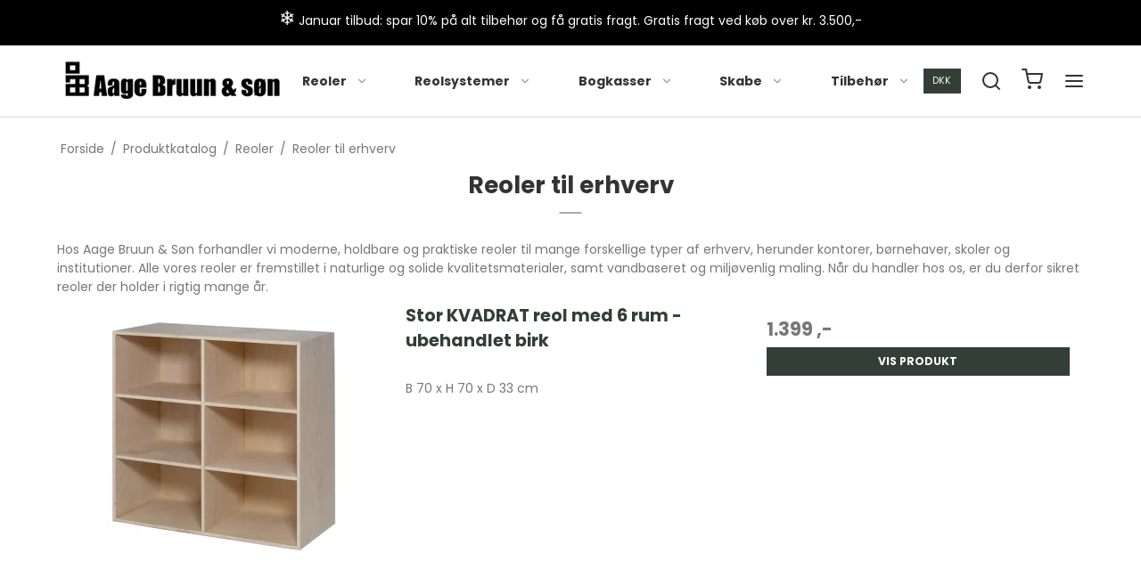

--- FILE ---
content_type: text/html; charset=ISO-8859-1
request_url: https://aabs.dk/shop/59-reoler-erhverv/
body_size: 38545
content:
<!DOCTYPE html>
<!--[if lt IE 7 ]> <html class="ie6 ielt9 no-js" lang="da"> <![endif]-->
<!--[if IE 7 ]>    <html class="ie7 ielt9 no-js" lang="da"> <![endif]-->
<!--[if IE 8 ]>    <html class="ie8 ielt9 no-js" lang="da"> <![endif]-->
<!--[if IE 9 ]>    <html class="ie9 no-js" lang="da"> <![endif]-->
<!--[if (gt IE 9)|!(IE)]><!--> <html class="no-js" lang="da"> <!--<![endif]-->
<head prefix="og: http://ogp.me/ns#
              fb: http://ogp.me/ns/fb#
              ng: http://angularjs.org">
    <meta charset="windows-1252">
<title>Reoler Erhverv - Tidl&oslash;st dansk design fra Aage Bruun & S&oslash;n</title>
<meta name="viewport" content="width=device-width, initial-scale=1">
<meta name="generator" content="DanDomain Webshop">
<meta name="csrf_token" content="MTc2ODkzNjM1MGM1NTJmMTJjNTIzODY1YTNjZTE4ZDBmM2YyNTZiMDc1ZmU0M2FiZDR6VHFtZmwxSVpScDZ4ckpOajRPT3R4N0J2RFpEdHBmNw==" />
<meta name="google-site-verification" content="PTt166c3X8MsU6Rey7J08eA1nvxRYpHdZqS-lUrvF88" />
<meta name="description" content="Reoler Erhverv - K&oslash;b reoler i h&oslash;j kvalitet til hele erhvervslivet. Fremstillet i tr&aelig; og designet i en tidl&oslash;s stil, passer de ind alle steder - K&oslash;b online." />
<meta property="og:type" content="product.group" />
<meta property="og:title" content="Reoler Erhverv - Tidl&oslash;st dansk design fra Aage Bruun &amp; S&oslash;n" />
<meta property="og:url" content="https://aabs.dk/shop/59-reoler-erhverv/" />
<meta property="og:image" content="https://shop90201.sfstatic.io/upload_dir/pics/_thumbs/reoler-erhverv.w1200.webp" />
<meta property="og:sitename" content="Aage Bruun &amp; S&oslash;n ApS" />
<meta property="og:description" content="Reoler Erhverv - K&oslash;b reoler i h&oslash;j kvalitet til hele erhvervslivet. Fremstillet i tr&aelig; og designet i en tidl&oslash;s stil, passer de ind alle steder - K&oslash;b online." />

	<link rel="shortcut icon" href="/upload_dir/pics/aabs-favicon.png" type="image/x-icon" />
	<link rel="apple-touch-icon" href="/upload_dir/pics/aabs-favicon.png" />



<!--[if lte IE 9]>
<script src="https://shop90201.sfstatic.io/_design/smartytemplates/store/template001/assets/js/ie.js"></script>
<link href="https://shop90201.sfstatic.io/_design/smartytemplates/store/template001/assets/css/ie.css" rel="stylesheet" type="text/css">
<link href="https://shop90201.sfstatic.io/_design/smartytemplates/store/template001/assets/css/template.ie.css" rel="stylesheet" type="text/css">
<![endif]-->

<link rel="preconnect" href="https://shop90201.sfstatic.io" crossorigin>
<link rel="preconnect" href="https://fonts.gstatic.com/" crossorigin>

<link rel="stylesheet" href="https://shop90201.sfstatic.io/_design/common/libs/font-awesome/latest/css/font-awesome.dirty.min.css">
<link href="https://shop90201.sfstatic.io/_design/smartytemplates/store/template001/assets/css/libs.css?v=20251014085848" rel="stylesheet" >
<link href="https://shop90201.sfstatic.io/upload_dir/templates/template007_1/assets/css/template.css?v=20230416151625" rel="stylesheet" >
<link href="https://shop90201.sfstatic.io/upload_dir/templates/template007_1/assets/css/theme.css?v=20240123133611" rel="stylesheet" >
<link href="https://shop90201.sfstatic.io/_design/smartytemplates/store/template001/assets/css/print.css?v=20251014085848" media="print" rel="stylesheet" >
<link href="https://shop90201.sfstatic.io/_design/smartytemplates/store/template007/modules/widgets/slick/assets/css/slick.min.css?v=20260119095518" rel="preload" as="style" onload="this.onload=null;this.rel=&#039;stylesheet&#039;" >

<script>
window.platform = window.platform || {};(function (q) {var topics = {}, subUid = -1;q.subscribe = function(topic, func) {if (!topics[topic]) {topics[topic] = [];}var token = (++subUid).toString();topics[topic].push({token: token,func: func});return token;};q.publish = function(topic, args) {if (!topics[topic]) {return false;}setTimeout(function() {var subscribers = topics[topic],len = subscribers ? subscribers.length : 0;while (len--) {subscribers[len].func(topic, args);}}, 0);return true;};q.unsubscribe = function(token) {for (var m in topics) {if (topics[m]) {for (var i = 0, j = topics[m].length; i < j; i++) {if (topics[m][i].token === token) {topics[m].splice(i, 1);return token;}}}}return false;};})(window.platform);
</script>







        
            <script async src="https://www.googletagmanager.com/gtag/js?id=UA-28075052-1" id="google-analytics" ></script>

        


<script>
    
        window.dataLayer = window.dataLayer || [];
        function gtag(){dataLayer.push(arguments);}
        gtag('js', new Date());

        var gtagConfigs = {
            'anonymize_ip': true
        };

        if (sessionStorage.getItem('referrer') !== null) {
            gtagConfigs['page_referrer'] = sessionStorage.getItem('referrer');
            sessionStorage.removeItem('referrer');
        }
    

    
        
    gtag('consent', 'default', {"functionality_storage":"denied","security_storage":"denied","personalization_storage":"denied","analytics_storage":"denied","ad_storage":"denied","ad_user_data":"denied","ad_personalization":"denied"});

            
    
                        
                    
                    
                                
    

        gtag('consent', 'update', {"functionality_storage":"granted","security_storage":"granted","personalization_storage":"granted","analytics_storage":"granted","ad_storage":"granted","ad_user_data":"granted","ad_personalization":"granted"});
    


            gtag('config', 'UA-28075052-1', gtagConfigs);
    
        
                
        </script>
    
        
        <script id="google-tagmanager" >
        (function(w,d,s,l,i){w[l]=w[l]||[];w[l].push({'gtm.start':
            new Date().getTime(),event:'gtm.js'});var f=d.getElementsByTagName(s)[0],
            j=d.createElement(s),dl=l!='dataLayer'?'&l='+l:'';j.async=true;j.src=
            '//www.googletagmanager.com/gtm.js?id='+i+dl;f.parentNode.insertBefore(j,f);
        })(window,document,'script','dataLayer','GTM-NQ2PV879');</script>
<!-- Google tag (gtag.js) -->
<script async src="https://www.googletagmanager.com/gtag/js?id=G-SSRYNW8585"></script>
<script>
  window.dataLayer = window.dataLayer || [];
  function gtag(){dataLayer.push(arguments);}
  gtag('js', new Date());

  gtag('config', 'G-SSRYNW8585');
</script>

<!-- Google tag (gtag.js) -->
<script async src="https://www.googletagmanager.com/gtag/js?id=UA-28075052-1"></script>
<script>
  window.dataLayer = window.dataLayer || [];
  function gtag(){dataLayer.push(arguments);}
  gtag('js', new Date());

  gtag('config', 'UA-28075052-1');
</script>

<!-- Microsoft Clarity -->
<script type="text/javascript">
    (function(c,l,a,r,i,t,y){
        c[a]=c[a]||function(){(c[a].q=c[a].q||[]).push(arguments)};
        t=l.createElement(r);t.async=1;t.src="https://www.clarity.ms/tag/"+i;
        y=l.getElementsByTagName(r)[0];y.parentNode.insertBefore(t,y);
    })(window, document, "clarity", "script", "gsywea571d");
</script>

<!-- Schema Markup -->
    <script type="application/ld+json">
    {
      "@context" : "https://schema.org",
      "@type" : "WebSite",
      "name" : "Aage Bruun & S&oslash;n",
      "url" : "https://aabs.dk/",
      "potentialAction": {
        "@type": "SearchAction",
        "target": {
          "@type": "EntryPoint",
          "urlTemplate": "https://aabs.dk/shop/?search={search_term_string}"
        },
        "query-input": "required name=search_term_string"
      }
    }
  </script>


<style type="text/css">.m-productlist-itemNumber {
display:none !important;
}

.logo-container {
  background-color: #323e36;
  display: flex;
  flex-wrap: wrap;
  justify-content: space-around;
  align-items: center;
  padding: 20px 0;
  padding-top: 20px;
}
.logo-container img {
  height: 50px;
  width: auto;
}

 /* CSS for the top bar */
.top-bar {
  background-color: black;
  color: white;
  padding: 10px;
  text-align: center;
}</style>
</head>
    <body id="ng-app" data-ng-app="platform-app" data-ng-strict-di class="type-product page2 " itemscope itemtype="http://schema.org/WebPage">

        <input type="checkbox" id="toggleSidebar" hidden />
        <div id="site-wrapper">

                        <aside id="site-sidebar">
    <label class="sidebar-close" for="toggleSidebar">
            <svg xmlns="http://www.w3.org/2000/svg" width="24" height="24" viewBox="0 0 24 24" fill="none" stroke="currentColor" stroke-width="2" stroke-linecap="round" stroke-linejoin="round" class="feather feather-x"><line x1="18" y1="6" x2="6" y2="18"></line><line x1="6" y1="6" x2="18" y2="18"></line></svg>
    </label>

    <div class="title productmenu-title">
        Kategorier
    </div>
        
    



                              <ul class="menu productmenu menu-vertical">
                        
                                              <li class="has-dropdown topitem">
                      <a href="/shop/48-reoler/" class="" aria-haspopup="true" title="Reoler">
                          Reoler
                                                        <span class="item-arrow">
                                      <svg xmlns="http://www.w3.org/2000/svg" width="24" height="24" viewBox="0 0 24 24" fill="none" stroke="currentColor" stroke-width="2" stroke-linecap="round" stroke-linejoin="round" class="feather feather-chevron-down"><polyline points="6 9 12 15 18 9"></polyline></svg>
                              </span>
                                                </a>
                                                
                              <ul class="menu">
                        
                                              <li class="has-dropdown ">
                      <a href="/shop/53-reoler-opbevaring/" class="" aria-haspopup="true" title="Reoler til opbevaring">
                          Reoler til opbevaring
                                                        <span class="item-arrow">
                                      <svg xmlns="http://www.w3.org/2000/svg" width="24" height="24" viewBox="0 0 24 24" fill="none" stroke="currentColor" stroke-width="2" stroke-linecap="round" stroke-linejoin="round" class="feather feather-chevron-down"><polyline points="6 9 12 15 18 9"></polyline></svg>
                              </span>
                                                </a>
                                                
                              <ul class="menu">
                        
                                              <li class=" ">
                      <a href="/shop/28-bogreoler/" class="" aria-haspopup="true" title="Bogreoler">
                          Bogreoler
                                                </a>
                                        </li>
                                      
                                              <li class=" ">
                      <a href="/shop/58-vinreoler/" class="" aria-haspopup="true" title="Vinreoler">
                          Vinreoler
                                                </a>
                                        </li>
                                      
                                              <li class=" ">
                      <a href="/shop/38-lp-reoler/" class="" aria-haspopup="true" title="LP Reoler">
                          LP Reoler
                                                </a>
                                        </li>
                                      
                                              <li class=" ">
                      <a href="/shop/17-cd-reoler/" class="" aria-haspopup="true" title="CD Reoler">
                          CD Reoler
                                                </a>
                                        </li>
                                      
                                              <li class=" ">
                      <a href="/shop/14-dvd-reoler/" class="" aria-haspopup="true" title="DVD Reoler">
                          DVD Reoler
                                                </a>
                                        </li>
                                                  </ul>
    
                                        </li>
                                      
                                              <li class="has-dropdown ">
                      <a href="/shop/57-reoler-hjemmet/" class="" aria-haspopup="true" title="Reoler til hjemmet">
                          Reoler til hjemmet
                                                        <span class="item-arrow">
                                      <svg xmlns="http://www.w3.org/2000/svg" width="24" height="24" viewBox="0 0 24 24" fill="none" stroke="currentColor" stroke-width="2" stroke-linecap="round" stroke-linejoin="round" class="feather feather-chevron-down"><polyline points="6 9 12 15 18 9"></polyline></svg>
                              </span>
                                                </a>
                                                
                              <ul class="menu">
                        
                                              <li class=" ">
                      <a href="/shop/54-koekkenreoler/" class="" aria-haspopup="true" title="Reoler til k&oslash;kken">
                          Reoler til k&oslash;kken
                                                </a>
                                        </li>
                                      
                                              <li class=" ">
                      <a href="/shop/30-entre-reol/" class="" aria-haspopup="true" title="Reoler til entr&eacute;">
                          Reoler til entr&eacute;
                                                </a>
                                        </li>
                                      
                                              <li class=" ">
                      <a href="/shop/29-reol-boernevaerelse/" class="" aria-haspopup="true" title="Reoler til b&oslash;rnev&aelig;relse">
                          Reoler til b&oslash;rnev&aelig;relse
                                                </a>
                                        </li>
                                      
                                              <li class=" ">
                      <a href="/shop/32-reoler-til-stuen/" class="" aria-haspopup="true" title="Reoler til stue">
                          Reoler til stue
                                                </a>
                                        </li>
                                      
                                              <li class=" ">
                      <a href="/shop/47-vaeghaengte-reoler/" class="" aria-haspopup="true" title="V&aelig;gh&aelig;ngte reoler">
                          V&aelig;gh&aelig;ngte reoler
                                                </a>
                                        </li>
                                                  </ul>
    
                                        </li>
                                      
                                              <li class="has-dropdown ">
                      <a href="/shop/59-reoler-erhverv/" class="" aria-haspopup="true" title="Reoler til erhverv">
                          Reoler til erhverv
                                                        <span class="item-arrow">
                                      <svg xmlns="http://www.w3.org/2000/svg" width="24" height="24" viewBox="0 0 24 24" fill="none" stroke="currentColor" stroke-width="2" stroke-linecap="round" stroke-linejoin="round" class="feather feather-chevron-down"><polyline points="6 9 12 15 18 9"></polyline></svg>
                              </span>
                                                </a>
                                                
                              <ul class="menu">
                        
                                              <li class=" ">
                      <a href="/shop/31-kontorreoler/" class="" aria-haspopup="true" title="Reoler til kontor">
                          Reoler til kontor
                                                </a>
                                        </li>
                                      
                                              <li class=" ">
                      <a href="/shop/60-boernehavemoebler/" class="" aria-haspopup="true" title="Reoler til b&oslash;rnehave">
                          Reoler til b&oslash;rnehave
                                                </a>
                                        </li>
                                      
                                              <li class=" ">
                      <a href="/shop/61-skolemoebler/" class="" aria-haspopup="true" title="Reoler til skole">
                          Reoler til skole
                                                </a>
                                        </li>
                                      
                                              <li class=" ">
                      <a href="/shop/62-institutionsmoebler/" class="" aria-haspopup="true" title="Reoler til institution">
                          Reoler til institution
                                                </a>
                                        </li>
                                                  </ul>
    
                                        </li>
                                                  </ul>
    
                                        </li>
                                      
                                              <li class="has-dropdown topitem">
                      <a href="/shop/33-reolsystemer/" class="" aria-haspopup="true" title="Reolsystemer">
                          Reolsystemer
                                                        <span class="item-arrow">
                                      <svg xmlns="http://www.w3.org/2000/svg" width="24" height="24" viewBox="0 0 24 24" fill="none" stroke="currentColor" stroke-width="2" stroke-linecap="round" stroke-linejoin="round" class="feather feather-chevron-down"><polyline points="6 9 12 15 18 9"></polyline></svg>
                              </span>
                                                </a>
                                                
                              <ul class="menu">
                        
                                              <li class=" ">
                      <a href="/shop/2-hvide-reoler/" class="" aria-haspopup="true" title="Reoler i hvidmalet birk">
                          Reoler i hvidmalet birk
                                                </a>
                                        </li>
                                      
                                              <li class=" ">
                      <a href="/shop/3-traereoler/" class="" aria-haspopup="true" title="Reoler i ubehandlet birk">
                          Reoler i ubehandlet birk
                                                </a>
                                        </li>
                                      
                                              <li class=" ">
                      <a href="/shop/4-reoler-hvidbejdset-birk/" class="" aria-haspopup="true" title="Reoler i hvidbejdset birk">
                          Reoler i hvidbejdset birk
                                                </a>
                                        </li>
                                      
                                              <li class=" ">
                      <a href="/shop/46-reoler-fyrretrae/" class="" aria-haspopup="true" title="Reoler i ubehandlet fyrretr&aelig;">
                          Reoler i ubehandlet fyrretr&aelig;
                                                </a>
                                        </li>
                                      
                                              <li class=" ">
                      <a href="/shop/35-kvadrat-reoler/" class="" aria-haspopup="true" title="KVADRAT-reoler">
                          KVADRAT-reoler
                                                </a>
                                        </li>
                                                  </ul>
    
                                        </li>
                                      
                                              <li class="has-dropdown topitem">
                      <a href="/shop/12-bogkasser/" class="" aria-haspopup="true" title="Bogkasser">
                          Bogkasser
                                                        <span class="item-arrow">
                                      <svg xmlns="http://www.w3.org/2000/svg" width="24" height="24" viewBox="0 0 24 24" fill="none" stroke="currentColor" stroke-width="2" stroke-linecap="round" stroke-linejoin="round" class="feather feather-chevron-down"><polyline points="6 9 12 15 18 9"></polyline></svg>
                              </span>
                                                </a>
                                                
                              <ul class="menu">
                        
                                              <li class=" ">
                      <a href="/shop/49-hvide-bogkasser/" class="" aria-haspopup="true" title="Hvide bogkasser">
                          Hvide bogkasser
                                                </a>
                                        </li>
                                      
                                              <li class=" ">
                      <a href="/shop/50-bogkasser-trae/" class="" aria-haspopup="true" title="Bogkasser i tr&aelig;">
                          Bogkasser i tr&aelig;
                                                </a>
                                        </li>
                                                  </ul>
    
                                        </li>
                                      
                                              <li class="has-dropdown topitem">
                      <a href="/shop/63-skabe/" class="" aria-haspopup="true" title="Skabe">
                          Skabe
                                                        <span class="item-arrow">
                                      <svg xmlns="http://www.w3.org/2000/svg" width="24" height="24" viewBox="0 0 24 24" fill="none" stroke="currentColor" stroke-width="2" stroke-linecap="round" stroke-linejoin="round" class="feather feather-chevron-down"><polyline points="6 9 12 15 18 9"></polyline></svg>
                              </span>
                                                </a>
                                                
                              <ul class="menu">
                        
                                              <li class=" ">
                      <a href="/shop/64-store-skabe/" class="" aria-haspopup="true" title="Store skabe">
                          Store skabe
                                                </a>
                                        </li>
                                      
                                              <li class=" ">
                      <a href="/shop/65-smaa-skabe/" class="" aria-haspopup="true" title="Sm&aring; skabe">
                          Sm&aring; skabe
                                                </a>
                                        </li>
                                                  </ul>
    
                                        </li>
                                      
                                              <li class="has-dropdown topitem">
                      <a href="/shop/37-moebeltilbehoer/" class="" aria-haspopup="true" title="Tilbeh&oslash;r">
                          Tilbeh&oslash;r
                                                        <span class="item-arrow">
                                      <svg xmlns="http://www.w3.org/2000/svg" width="24" height="24" viewBox="0 0 24 24" fill="none" stroke="currentColor" stroke-width="2" stroke-linecap="round" stroke-linejoin="round" class="feather feather-chevron-down"><polyline points="6 9 12 15 18 9"></polyline></svg>
                              </span>
                                                </a>
                                                
                              <ul class="menu">
                        
                                              <li class=" ">
                      <a href="/shop/39-reol-ophaeng/" class="" aria-haspopup="true" title="Oph&aelig;ng">
                          Oph&aelig;ng
                                                </a>
                                        </li>
                                      
                                              <li class=" ">
                      <a href="/shop/40-reol-sokkel/" class="" aria-haspopup="true" title="Sokler">
                          Sokler
                                                </a>
                                        </li>
                                      
                                              <li class=" ">
                      <a href="/shop/41-traeskuffer/" class="" aria-haspopup="true" title="Skuffer">
                          Skuffer
                                                </a>
                                        </li>
                                      
                                              <li class=" ">
                      <a href="/shop/42-moebelgreb/" class="" aria-haspopup="true" title="M&oslash;belgreb">
                          M&oslash;belgreb
                                                </a>
                                        </li>
                                      
                                              <li class=" ">
                      <a href="/shop/43-skabslaager/" class="" aria-haspopup="true" title="Skabsl&aring;ger">
                          Skabsl&aring;ger
                                                </a>
                                        </li>
                                      
                                              <li class=" ">
                      <a href="/shop/44-reol-hylder/" class="" aria-haspopup="true" title="Hylder">
                          Hylder
                                                </a>
                                        </li>
                                      
                                              <li class=" ">
                      <a href="/shop/55-moebelben/" class="" aria-haspopup="true" title="M&oslash;belben">
                          M&oslash;belben
                                                </a>
                                        </li>
                                                  </ul>
    
                                        </li>
                                                  </ul>
    
    <div class="title">
        Navigation
    </div>

     
    

    



                <ul class="menu menu-vertical">
                                            <li class=" topitem">
                    <a href="/" class="" aria-haspopup="true" title="Forside">
                        Forside
                                            </a>
                                    </li>
                                            <li class=" topitem">
                    <a href="/shop/" class="" aria-haspopup="true" title="Produktkatalog">
                        Produktkatalog
                                            </a>
                                    </li>
                                            <li class="has-dropdown topitem">
                    <a href="/om-os/" class="" aria-haspopup="true" title="Information">
                        Information
                                                    <span class="item-arrow">
                                    <svg xmlns="http://www.w3.org/2000/svg" width="24" height="24" viewBox="0 0 24 24" fill="none" stroke="currentColor" stroke-width="2" stroke-linecap="round" stroke-linejoin="round" class="feather feather-chevron-down"><polyline points="6 9 12 15 18 9"></polyline></svg>
                            </span>
                                            </a>
                                            
                <ul class="menu">
                                            <li class=" ">
                    <a href="/om-os/" class="" aria-haspopup="true" title="Om os">
                        Om os
                                            </a>
                                    </li>
                                            <li class=" ">
                    <a href="/kontakt/" class="" aria-haspopup="true" title="Kontakt">
                        Kontakt
                                            </a>
                                    </li>
                                            <li class=" ">
                    <a href="/handelsbetingelser/" class="" aria-haspopup="true" title="Handelsbetingelser">
                        Handelsbetingelser
                                            </a>
                                    </li>
                                            <li class=" ">
                    <a href="/fortrydelsesret/" class="" aria-haspopup="true" title="Fortrydelsesret">
                        Fortrydelsesret
                                            </a>
                                    </li>
                                            <li class=" ">
                    <a href="/cookie-privatlivspolitik/" class="" aria-haspopup="true" title="Cookie- og privatlivspolitik">
                        Cookie- og privatlivspolitik
                                            </a>
                                    </li>
                    </ul>
    
                                    </li>
                                            <li class=" topitem">
                    <a href="/erhverv/" class="" aria-haspopup="true" title="Erhvervskunder (B2B)">
                        Erhvervskunder (B2B)
                                            </a>
                                    </li>
                                            <li class=" topitem">
                    <a href="/kontakt-os/" class="" aria-haspopup="true" title="Kontakt os">
                        Kontakt os
                                            </a>
                                    </li>
                                            <li class="has-dropdown topitem">
                    <a href="/log-ind/" class="" aria-haspopup="true" title="Din konto">
                        Din konto
                                                    <span class="item-arrow">
                                    <svg xmlns="http://www.w3.org/2000/svg" width="24" height="24" viewBox="0 0 24 24" fill="none" stroke="currentColor" stroke-width="2" stroke-linecap="round" stroke-linejoin="round" class="feather feather-chevron-down"><polyline points="6 9 12 15 18 9"></polyline></svg>
                            </span>
                                            </a>
                                            
                <ul class="menu">
                                            <li class=" ">
                    <a href="/log-ind/" class="" aria-haspopup="true" title="Log ind">
                        Log ind
                                            </a>
                                    </li>
                                            <li class=" ">
                    <a href="/opret-bruger/" class="" aria-haspopup="true" title="Opret bruger">
                        Opret bruger
                                            </a>
                                    </li>
                                            <li class=" ">
                    <a href="/ansoeg-om-bruger/" class="" aria-haspopup="true" title="Ans&oslash;g om bruger (B2B)">
                        Ans&oslash;g om bruger (B2B)
                                            </a>
                                    </li>
                                            <li class=" ">
                    <a href="/tilmeld-nyhedsbrev/" class="" aria-haspopup="true" title="Nyhedstilmelding">
                        Nyhedstilmelding
                                            </a>
                                    </li>
                    </ul>
    
                                    </li>
                    </ul>
    
    <div class="sidebar-widgets">
                
                        
                    <div>
                <div class="w-currency-picker is-inline-block">
                    <div class="w-currency">

        
        <div class="dropdown w-currency-dropdown">
            <button class="button xsmall" data-toggle="dropdown">DKK</button>
            <div class="dropdown-menu">
                <div class="dropdown-container">
                    <ul>
                                            <li>
                            <a href="/shop/59-reoler-erhverv/?currency=DKK">
                                Danske Kroner (DKK)
                            </a>
                        </li>
                                            <li>
                            <a href="/shop/59-reoler-erhverv/?currency=EUR">
                                Euro (EUR)
                            </a>
                        </li>
                                        </ul>
                </div>
            </div>
        </div>

        
</div>
                </div>
            </div>
            </ul>
</aside>

                        <label for="toggleSidebar" id="site-overlay"></label>

                        <main id="site-content">

                                <!-- Start e-maerket widget -->
<script type="text/javascript" defer src="https://widget.emaerket.dk/js/98be158bce83a716cb944ace7eee7946"></script>
<!-- // end e-maerket widget -->

<div class="navbar-placeholder">
    <nav class="navbar site-header">

<div class="top-bar">
<p>	
<span style="font-size:22px;">&#10052;</span> Januar tilbud: spar 10% p&aring; alt tilbeh&oslash;r og f&aring; gratis fragt.
Gratis fragt ved k&oslash;b over kr. 3.500,-
</small>
</p>
</div>

        <div class="container">
            <div class="navbar-content">
                <div class="navbar-left">

                                        <a class="w-logo" href="/" title="Aage Bruun &amp; S&amp;oslash;n ApS">

	            <img src="https://shop90201.sfstatic.io/upload_dir/pics/aabs-logo-new.png" alt="Aage Bruun &amp; S&amp;oslash;n ApS" class="w-logo-img" />

	    </a>

                </div>

                <div class="navbar-center">

                                        
                    



                  <ul class="menu productmenu menu-inline">
                        
                                              <li class="has-dropdown topitem">
                      <a href="/shop/48-reoler/" class="" aria-haspopup="true" title="Reoler">
                          Reoler
                                                        <span class="item-arrow">
                                      <svg xmlns="http://www.w3.org/2000/svg" width="24" height="24" viewBox="0 0 24 24" fill="none" stroke="currentColor" stroke-width="2" stroke-linecap="round" stroke-linejoin="round" class="feather feather-chevron-down"><polyline points="6 9 12 15 18 9"></polyline></svg>
                              </span>
                                                </a>
                                                
                              <ul class="menu">
                        
                                              <li class="has-dropdown ">
                      <a href="/shop/53-reoler-opbevaring/" class="" aria-haspopup="true" title="Reoler til opbevaring">
                          Reoler til opbevaring
                                                        <span class="item-arrow">
                                      <svg xmlns="http://www.w3.org/2000/svg" width="24" height="24" viewBox="0 0 24 24" fill="none" stroke="currentColor" stroke-width="2" stroke-linecap="round" stroke-linejoin="round" class="feather feather-chevron-down"><polyline points="6 9 12 15 18 9"></polyline></svg>
                              </span>
                                                </a>
                                                
                              <ul class="menu">
                        
                                              <li class=" ">
                      <a href="/shop/28-bogreoler/" class="" aria-haspopup="true" title="Bogreoler">
                          Bogreoler
                                                </a>
                                        </li>
                                      
                                              <li class=" ">
                      <a href="/shop/58-vinreoler/" class="" aria-haspopup="true" title="Vinreoler">
                          Vinreoler
                                                </a>
                                        </li>
                                      
                                              <li class=" ">
                      <a href="/shop/38-lp-reoler/" class="" aria-haspopup="true" title="LP Reoler">
                          LP Reoler
                                                </a>
                                        </li>
                                      
                                              <li class=" ">
                      <a href="/shop/17-cd-reoler/" class="" aria-haspopup="true" title="CD Reoler">
                          CD Reoler
                                                </a>
                                        </li>
                                      
                                              <li class=" ">
                      <a href="/shop/14-dvd-reoler/" class="" aria-haspopup="true" title="DVD Reoler">
                          DVD Reoler
                                                </a>
                                        </li>
                                                  </ul>
    
                                        </li>
                                      
                                              <li class="has-dropdown ">
                      <a href="/shop/57-reoler-hjemmet/" class="" aria-haspopup="true" title="Reoler til hjemmet">
                          Reoler til hjemmet
                                                        <span class="item-arrow">
                                      <svg xmlns="http://www.w3.org/2000/svg" width="24" height="24" viewBox="0 0 24 24" fill="none" stroke="currentColor" stroke-width="2" stroke-linecap="round" stroke-linejoin="round" class="feather feather-chevron-down"><polyline points="6 9 12 15 18 9"></polyline></svg>
                              </span>
                                                </a>
                                                
                              <ul class="menu">
                        
                                              <li class=" ">
                      <a href="/shop/54-koekkenreoler/" class="" aria-haspopup="true" title="Reoler til k&oslash;kken">
                          Reoler til k&oslash;kken
                                                </a>
                                        </li>
                                      
                                              <li class=" ">
                      <a href="/shop/30-entre-reol/" class="" aria-haspopup="true" title="Reoler til entr&eacute;">
                          Reoler til entr&eacute;
                                                </a>
                                        </li>
                                      
                                              <li class=" ">
                      <a href="/shop/29-reol-boernevaerelse/" class="" aria-haspopup="true" title="Reoler til b&oslash;rnev&aelig;relse">
                          Reoler til b&oslash;rnev&aelig;relse
                                                </a>
                                        </li>
                                      
                                              <li class=" ">
                      <a href="/shop/32-reoler-til-stuen/" class="" aria-haspopup="true" title="Reoler til stue">
                          Reoler til stue
                                                </a>
                                        </li>
                                      
                                              <li class=" ">
                      <a href="/shop/47-vaeghaengte-reoler/" class="" aria-haspopup="true" title="V&aelig;gh&aelig;ngte reoler">
                          V&aelig;gh&aelig;ngte reoler
                                                </a>
                                        </li>
                                                  </ul>
    
                                        </li>
                                      
                                              <li class="has-dropdown ">
                      <a href="/shop/59-reoler-erhverv/" class="" aria-haspopup="true" title="Reoler til erhverv">
                          Reoler til erhverv
                                                        <span class="item-arrow">
                                      <svg xmlns="http://www.w3.org/2000/svg" width="24" height="24" viewBox="0 0 24 24" fill="none" stroke="currentColor" stroke-width="2" stroke-linecap="round" stroke-linejoin="round" class="feather feather-chevron-down"><polyline points="6 9 12 15 18 9"></polyline></svg>
                              </span>
                                                </a>
                                                
                              <ul class="menu">
                        
                                              <li class=" ">
                      <a href="/shop/31-kontorreoler/" class="" aria-haspopup="true" title="Reoler til kontor">
                          Reoler til kontor
                                                </a>
                                        </li>
                                      
                                              <li class=" ">
                      <a href="/shop/60-boernehavemoebler/" class="" aria-haspopup="true" title="Reoler til b&oslash;rnehave">
                          Reoler til b&oslash;rnehave
                                                </a>
                                        </li>
                                      
                                              <li class=" ">
                      <a href="/shop/61-skolemoebler/" class="" aria-haspopup="true" title="Reoler til skole">
                          Reoler til skole
                                                </a>
                                        </li>
                                      
                                              <li class=" ">
                      <a href="/shop/62-institutionsmoebler/" class="" aria-haspopup="true" title="Reoler til institution">
                          Reoler til institution
                                                </a>
                                        </li>
                                                  </ul>
    
                                        </li>
                                                  </ul>
    
                                        </li>
                                      
                                              <li class="has-dropdown topitem">
                      <a href="/shop/33-reolsystemer/" class="" aria-haspopup="true" title="Reolsystemer">
                          Reolsystemer
                                                        <span class="item-arrow">
                                      <svg xmlns="http://www.w3.org/2000/svg" width="24" height="24" viewBox="0 0 24 24" fill="none" stroke="currentColor" stroke-width="2" stroke-linecap="round" stroke-linejoin="round" class="feather feather-chevron-down"><polyline points="6 9 12 15 18 9"></polyline></svg>
                              </span>
                                                </a>
                                                
                              <ul class="menu">
                        
                                              <li class=" ">
                      <a href="/shop/2-hvide-reoler/" class="" aria-haspopup="true" title="Reoler i hvidmalet birk">
                          Reoler i hvidmalet birk
                                                </a>
                                        </li>
                                      
                                              <li class=" ">
                      <a href="/shop/3-traereoler/" class="" aria-haspopup="true" title="Reoler i ubehandlet birk">
                          Reoler i ubehandlet birk
                                                </a>
                                        </li>
                                      
                                              <li class=" ">
                      <a href="/shop/4-reoler-hvidbejdset-birk/" class="" aria-haspopup="true" title="Reoler i hvidbejdset birk">
                          Reoler i hvidbejdset birk
                                                </a>
                                        </li>
                                      
                                              <li class=" ">
                      <a href="/shop/46-reoler-fyrretrae/" class="" aria-haspopup="true" title="Reoler i ubehandlet fyrretr&aelig;">
                          Reoler i ubehandlet fyrretr&aelig;
                                                </a>
                                        </li>
                                      
                                              <li class=" ">
                      <a href="/shop/35-kvadrat-reoler/" class="" aria-haspopup="true" title="KVADRAT-reoler">
                          KVADRAT-reoler
                                                </a>
                                        </li>
                                                  </ul>
    
                                        </li>
                                      
                                              <li class="has-dropdown topitem">
                      <a href="/shop/12-bogkasser/" class="" aria-haspopup="true" title="Bogkasser">
                          Bogkasser
                                                        <span class="item-arrow">
                                      <svg xmlns="http://www.w3.org/2000/svg" width="24" height="24" viewBox="0 0 24 24" fill="none" stroke="currentColor" stroke-width="2" stroke-linecap="round" stroke-linejoin="round" class="feather feather-chevron-down"><polyline points="6 9 12 15 18 9"></polyline></svg>
                              </span>
                                                </a>
                                                
                              <ul class="menu">
                        
                                              <li class=" ">
                      <a href="/shop/49-hvide-bogkasser/" class="" aria-haspopup="true" title="Hvide bogkasser">
                          Hvide bogkasser
                                                </a>
                                        </li>
                                      
                                              <li class=" ">
                      <a href="/shop/50-bogkasser-trae/" class="" aria-haspopup="true" title="Bogkasser i tr&aelig;">
                          Bogkasser i tr&aelig;
                                                </a>
                                        </li>
                                                  </ul>
    
                                        </li>
                                      
                                              <li class="has-dropdown topitem">
                      <a href="/shop/63-skabe/" class="" aria-haspopup="true" title="Skabe">
                          Skabe
                                                        <span class="item-arrow">
                                      <svg xmlns="http://www.w3.org/2000/svg" width="24" height="24" viewBox="0 0 24 24" fill="none" stroke="currentColor" stroke-width="2" stroke-linecap="round" stroke-linejoin="round" class="feather feather-chevron-down"><polyline points="6 9 12 15 18 9"></polyline></svg>
                              </span>
                                                </a>
                                                
                              <ul class="menu">
                        
                                              <li class=" ">
                      <a href="/shop/64-store-skabe/" class="" aria-haspopup="true" title="Store skabe">
                          Store skabe
                                                </a>
                                        </li>
                                      
                                              <li class=" ">
                      <a href="/shop/65-smaa-skabe/" class="" aria-haspopup="true" title="Sm&aring; skabe">
                          Sm&aring; skabe
                                                </a>
                                        </li>
                                                  </ul>
    
                                        </li>
                                      
                                              <li class="has-dropdown topitem">
                      <a href="/shop/37-moebeltilbehoer/" class="" aria-haspopup="true" title="Tilbeh&oslash;r">
                          Tilbeh&oslash;r
                                                        <span class="item-arrow">
                                      <svg xmlns="http://www.w3.org/2000/svg" width="24" height="24" viewBox="0 0 24 24" fill="none" stroke="currentColor" stroke-width="2" stroke-linecap="round" stroke-linejoin="round" class="feather feather-chevron-down"><polyline points="6 9 12 15 18 9"></polyline></svg>
                              </span>
                                                </a>
                                                
                              <ul class="menu">
                        
                                              <li class=" ">
                      <a href="/shop/39-reol-ophaeng/" class="" aria-haspopup="true" title="Oph&aelig;ng">
                          Oph&aelig;ng
                                                </a>
                                        </li>
                                      
                                              <li class=" ">
                      <a href="/shop/40-reol-sokkel/" class="" aria-haspopup="true" title="Sokler">
                          Sokler
                                                </a>
                                        </li>
                                      
                                              <li class=" ">
                      <a href="/shop/41-traeskuffer/" class="" aria-haspopup="true" title="Skuffer">
                          Skuffer
                                                </a>
                                        </li>
                                      
                                              <li class=" ">
                      <a href="/shop/42-moebelgreb/" class="" aria-haspopup="true" title="M&oslash;belgreb">
                          M&oslash;belgreb
                                                </a>
                                        </li>
                                      
                                              <li class=" ">
                      <a href="/shop/43-skabslaager/" class="" aria-haspopup="true" title="Skabsl&aring;ger">
                          Skabsl&aring;ger
                                                </a>
                                        </li>
                                      
                                              <li class=" ">
                      <a href="/shop/44-reol-hylder/" class="" aria-haspopup="true" title="Hylder">
                          Hylder
                                                </a>
                                        </li>
                                      
                                              <li class=" ">
                      <a href="/shop/55-moebelben/" class="" aria-haspopup="true" title="M&oslash;belben">
                          M&oslash;belben
                                                </a>
                                        </li>
                                                  </ul>
    
                                        </li>
                                                  </ul>
    
                </div>

                <div class="navbar-right">

                                        <ul class="menu menu-inline navbar-icons">

                                                
                        
                                                
                                                    <li class="is-hidden-s">
                                <div class="w-currency-picker is-inline-block">
                                    <div class="w-currency">

        
        <div class="dropdown w-currency-dropdown">
            <button class="button xsmall" data-toggle="dropdown">DKK</button>
            <div class="dropdown-menu">
                <div class="dropdown-container">
                    <ul>
                                            <li>
                            <a href="/shop/59-reoler-erhverv/?currency=DKK">
                                Danske Kroner (DKK)
                            </a>
                        </li>
                                            <li>
                            <a href="/shop/59-reoler-erhverv/?currency=EUR">
                                Euro (EUR)
                            </a>
                        </li>
                                        </ul>
                </div>
            </div>
        </div>

        
</div>
                                </div>
                            </li>
                        
                                                
                                                                            <li>
                                <div class="w-search">
    <input type="checkbox" id="searchToggle" hidden />
    <div class="w-search-container">
        <form class="w-search-form container" method="get" action="/shop/">
            <label class="w-search-close" for="searchToggle">    <svg xmlns="http://www.w3.org/2000/svg" width="24" height="24" viewBox="0 0 24 24" fill="none" stroke="currentColor" stroke-width="2" stroke-linecap="round" stroke-linejoin="round" class="feather feather-x"><line x1="18" y1="6" x2="6" y2="18"></line><line x1="6" y1="6" x2="18" y2="18"></line></svg>
</label>
            <input type="text" class="w-search-input" name="search" required placeholder="Indtast s&oslash;gning" />
            <button type="submit" class="w-search-submit" title="S&oslash;g">    <svg xmlns="http://www.w3.org/2000/svg" width="24" height="24" viewBox="0 0 24 24" fill="none" stroke="currentColor" stroke-width="2" stroke-linecap="round" stroke-linejoin="round" class="feather feather-search"><circle cx="11" cy="11" r="8"></circle><line x1="21" y1="21" x2="16.65" y2="16.65"></line></svg>
</button>
        </form>
        <label class="w-search-open" for="searchToggle">    <svg xmlns="http://www.w3.org/2000/svg" width="24" height="24" viewBox="0 0 24 24" fill="none" stroke="currentColor" stroke-width="2" stroke-linecap="round" stroke-linejoin="round" class="feather feather-search"><circle cx="11" cy="11" r="8"></circle><line x1="21" y1="21" x2="16.65" y2="16.65"></line></svg>
</label>
    </div>
</div>                            </li>
                        
                                                                            <li>
                                <div class="basket">

        
        
            
        
    
                
    

    <a href="/kurv/" title="Indk&oslash;bskurv">    <svg xmlns="http://www.w3.org/2000/svg" width="24" height="24" viewBox="0 0 24 24" fill="none" stroke="currentColor" stroke-width="2" stroke-linecap="round" stroke-linejoin="round" class="feather feather-shopping-cart"><circle cx="9" cy="21" r="1"></circle><circle cx="20" cy="21" r="1"></circle><path d="M1 1h4l2.68 13.39a2 2 0 0 0 2 1.61h9.72a2 2 0 0 0 2-1.61L23 6H6"></path></svg>
</a>
    
        
</div>
                            </li>
                        
                                                <li class="mobile-menu"><label for="toggleSidebar">    <svg xmlns="http://www.w3.org/2000/svg" width="24" height="24" viewBox="0 0 24 24" fill="none" stroke="currentColor" stroke-width="2" stroke-linecap="round" stroke-linejoin="round" class="feather feather-menu"><line x1="3" y1="12" x2="21" y2="12"></line><line x1="3" y1="6" x2="21" y2="6"></line><line x1="3" y1="18" x2="21" y2="18"></line></svg>
</label></li>

                    </ul>
                </div>
            </div>
        </div>
    </nav>
</div>
                                
        
    

        

    <div class="w-usp">
        <div class="container">
            <div class="w-usp-items">

                                    <div>
                    <a  class="w-usp-item">
                        <div class="w-usp-icon">
                                <svg xmlns="http://www.w3.org/2000/svg" width="24" height="24" viewBox="0 0 24 24" fill="none" stroke="currentColor" stroke-width="2" stroke-linecap="round" stroke-linejoin="round" class="feather feather-truck"><rect x="1" y="3" width="15" height="13"></rect><polygon points="16 8 20 8 23 11 23 16 16 16 16 8"></polygon><circle cx="5.5" cy="18.5" r="2.5"></circle><circle cx="18.5" cy="18.5" r="2.5"></circle></svg>
                        </div>
                        <div class="w-usp-content">
                            <strong>
                                                                    Levering 1-4 dage
                                                            </strong>
                                                    </div>
                    </a>
                    </div>
                
                                    <div>
                    <a  class="w-usp-item">
                        <div class="w-usp-icon">
                                <svg xmlns="http://www.w3.org/2000/svg" width="24" height="24" viewBox="0 0 24 24" fill="none" stroke="currentColor" stroke-width="2" stroke-linecap="round" stroke-linejoin="round" class="feather feather-package"><line x1="16.5" y1="9.4" x2="7.5" y2="4.21"></line><path d="M21 16V8a2 2 0 0 0-1-1.73l-7-4a2 2 0 0 0-2 0l-7 4A2 2 0 0 0 3 8v8a2 2 0 0 0 1 1.73l7 4a2 2 0 0 0 2 0l7-4A2 2 0 0 0 21 16z"></path><polyline points="3.27 6.96 12 12.01 20.73 6.96"></polyline><line x1="12" y1="22.08" x2="12" y2="12"></line></svg>
                        </div>
                        <div class="w-usp-content">
                            <strong>
                                                                    Klik & Hent gratis i Ballerup
                                                            </strong>
                                                    </div>
                    </a>
                    </div>
                
                                    <div>
                    <a  class="w-usp-item">
                        <div class="w-usp-icon">
                                <svg xmlns="http://www.w3.org/2000/svg" width="24" height="24" viewBox="0 0 24 24" fill="none" stroke="currentColor" stroke-width="2" stroke-linecap="round" stroke-linejoin="round" class="feather feather-check"><polyline points="20 6 9 17 4 12"></polyline></svg>
                        </div>
                        <div class="w-usp-content">
                            <strong>
                                                                    Sikker e-m&aelig;rket handel
                                                            </strong>
                                                    </div>
                    </a>
                    </div>
                
                                    <div>
                    <a  class="w-usp-item">
                        <div class="w-usp-icon">
                                <svg xmlns="http://www.w3.org/2000/svg" width="24" height="24" viewBox="0 0 24 24" fill="none" stroke="currentColor" stroke-width="2" stroke-linecap="round" stroke-linejoin="round" class="feather feather-award"><circle cx="12" cy="8" r="7"></circle><polyline points="8.21 13.89 7 23 12 20 17 23 15.79 13.88"></polyline></svg>
                        </div>
                        <div class="w-usp-content">
                            <strong>
                                                                    Top kundeservice
                                                            </strong>
                                                    </div>
                    </a>
                    </div>
                
            </div>
        </div>
    </div>

                                





    

                            
    
                





                                    <div class="container with-xlarge toolbar">
                                                                                <div class="m-breadcrumb">
	<ul class="nav nav-breadcrumbs small" itemscope itemtype="http://schema.org/BreadcrumbList">
					<li class="page level-0" itemprop="itemListElement" itemscope itemtype="http://schema.org/ListItem">
				<a href="/" itemtype="http://schema.org/Thing" itemprop="item"><span itemprop="name">Forside</span></a>
				<meta itemprop="position" content="1">
			</li>
							<li class="seperator">/</li>
								<li class="page level-1" itemprop="itemListElement" itemscope itemtype="http://schema.org/ListItem">
				<a href="/shop/" itemtype="http://schema.org/Thing" itemprop="item"><span itemprop="name">Produktkatalog</span></a>
				<meta itemprop="position" content="2">
			</li>
							<li class="seperator">/</li>
								<li class="page level-2" itemprop="itemListElement" itemscope itemtype="http://schema.org/ListItem">
				<a href="/shop/48-reoler/" itemtype="http://schema.org/Thing" itemprop="item"><span itemprop="name">Reoler</span></a>
				<meta itemprop="position" content="3">
			</li>
							<li class="seperator">/</li>
								<li class="page level-3 active is-unclickable" itemprop="itemListElement" itemscope itemtype="http://schema.org/ListItem">
				<a href="/shop/59-reoler-erhverv/" itemtype="http://schema.org/Thing" itemprop="item"><span itemprop="name">Reoler til erhverv</span></a>
				<meta itemprop="position" content="4">
			</li>
						</ul>
</div>
                                            </div>
                
                <div class="container with-xlarge page-content">
                    <div class="row">

                        
                        <div class="col-s-4 col-m-12 col-l-12 col-xl-24">
                                                        
                                                            




    
            

                
        

                
                        
            
                        
                                                                
                                                                
                        
                                        
                                                                        
                                                    
                                                                                                                    
                                        
            




<div class="modules productlist">

													
	
		


			
							
		
									
			
											
			
			
												
										
				
		


<div class="modules m-productlist">

    
    

    				
    <div class="row">
    	<div class="col-s-4 col-m-12 col-l-12 col-xl-24">
        	        	<header class="category-headline page-title">
    			<h1 class="category-headline">Reoler til erhverv</h1>
    		</header>

        	        	    			<div class="category-description ck-content trailing clearfix"><p>Hos Aage Bruun & S&oslash;n forhandler vi moderne, holdbare og praktiske reoler til mange forskellige typer af erhverv, herunder kontorer, b&oslash;rnehaver, skoler og institutioner. Alle vores reoler er fremstillet i naturlige og solide kvalitetsmaterialer, samt vandbaseret og milj&oslash;venlig maling. N&aring;r du handler hos os, er du derfor sikret reoler der holder i rigtig mange &aring;r.</p></div>
    		    	</div>
    </div>

			<div class="row">
				    		





	
<div class="productItem col-s-4 col-m-12 col-l-12 col-xl-24 productItem276 m-productlist-item m-productlist-item-276">
	<article class="productContent m-productlist-wrap type-row">
		<div class="row">
			<div class="col-s-4 col-m-12 col-l-4 col-xl-8">
								<figure class="m-productlist-figure image">

															<div class="splash m-productlist-splash m-product-splash">

												
												
																	</div>
					
										<a href="/shop/48-reoler/276-stor-kvadrat-reol-6-rum-ubehandlet-birk/" class="m-productlist-link trailing-db placeholder-wrapper" data-placeholder-max-width="px" title="Stor KVADRAT reol med 6 rum - ubehandlet birk">
																		
						
													                                                                                        																			<span class="placeholder"></span>
												<img class="responsive m-productlist-image lazyload" data-src="https://shop90201.sfstatic.io/upload_dir/shop/_thumbs/stor-kvadrat-reol-6-rum-ubehandlet-birk-0028.w293.h293.backdrop.webp" src="[data-uri]" alt="Stor KVADRAT reol med 6 rum - ubehandlet birk" ><!--[if lt IE 9 ]><img class="responsive m-productlist-image" src="https://shop90201.sfstatic.io/upload_dir/shop/_thumbs/stor-kvadrat-reol-6-rum-ubehandlet-birk-0028.w293.h293.backdrop.webp" alt="Stor KVADRAT reol med 6 rum - ubehandlet birk" ><![endif]-->
					</a>
				</figure>
			</div>

			<div class="col-s-4 col-m-12 col-l-4 col-xl-8">
								<header class="title m-productlist-heading">
					<a href="/shop/48-reoler/276-stor-kvadrat-reol-6-rum-ubehandlet-birk/" class="is-block m-productlist-link">
						<h4 class="h4 m-productlist-title">Stor KVADRAT reol med 6 rum - ubehandlet birk</h4>
					</a>

										
					
																<p class="m-productlist-itemNumber">12</p>
									</header>

																	<div class="description m-productlist-description">
						<hr class="m-productlist-description-separator">
						<div class="short-description m-productlist-short-description"><p>B 70 x H 70 x D 33 cm</p>

<p><br />
&nbsp;</p>
</div>
					</div>
				
								
											</div>

			<div class="col-s-4 col-m-12 col-l-4 col-xl-8 m-productlist-offer l-default-height">
				<div class="product-transaction panel panel-border">
					<div class="panel-body">
						<div class="product-action m-productlist-transactions">
																																	<div>

																				
								    									    	<p>
								    		<span class="h3">
								    											    			
								    			<span class="m-productlist-price">1.399 ,-</span>

									    											    										    		</span>
								    	</p>

							    									    											</div>
															
														<fieldset class="form-group">
								<a href="/shop/48-reoler/276-stor-kvadrat-reol-6-rum-ubehandlet-birk/" class="button-primary is-block">Vis produkt</a>
							</fieldset>
						</div>
					</div>
	        	</div>
			</div>
		</div>
	</article>
</div>
				    		





	
<div class="productItem col-s-4 col-m-12 col-l-12 col-xl-24 productItem284 m-productlist-item m-productlist-item-284">
	<article class="productContent m-productlist-wrap type-row">
		<div class="row">
			<div class="col-s-4 col-m-12 col-l-4 col-xl-8">
								<figure class="m-productlist-figure image">

															<div class="splash m-productlist-splash m-product-splash">

												
												
																	</div>
					
										<a href="/shop/48-reoler/284-stor-kvadrat-reol-4-rum-ubehandlet-birk/" class="m-productlist-link trailing-db placeholder-wrapper" data-placeholder-max-width="px" title="Stor KVADRAT reol med 4 rum - ubehandlet birk">
																		
						
													                                                                                        																			<span class="placeholder"></span>
												<img class="responsive m-productlist-image lazyload" data-src="https://shop90201.sfstatic.io/upload_dir/shop/_thumbs/stor-kvadrat-reol-4-rum-ubehandlet-birk.w293.h293.backdrop.webp" src="[data-uri]" alt="Stor KVADRAT reol med 4 rum - ubehandlet birk" ><!--[if lt IE 9 ]><img class="responsive m-productlist-image" src="https://shop90201.sfstatic.io/upload_dir/shop/_thumbs/stor-kvadrat-reol-4-rum-ubehandlet-birk.w293.h293.backdrop.webp" alt="Stor KVADRAT reol med 4 rum - ubehandlet birk" ><![endif]-->
					</a>
				</figure>
			</div>

			<div class="col-s-4 col-m-12 col-l-4 col-xl-8">
								<header class="title m-productlist-heading">
					<a href="/shop/48-reoler/284-stor-kvadrat-reol-4-rum-ubehandlet-birk/" class="is-block m-productlist-link">
						<h4 class="h4 m-productlist-title">Stor KVADRAT reol med 4 rum - ubehandlet birk</h4>
					</a>

										
					
																<p class="m-productlist-itemNumber">20</p>
									</header>

																	<div class="description m-productlist-description">
						<hr class="m-productlist-description-separator">
						<div class="short-description m-productlist-short-description"><p>B 70 x H 70 x D 33 cm</p>

<p>&nbsp;</p>
</div>
					</div>
				
								
											</div>

			<div class="col-s-4 col-m-12 col-l-4 col-xl-8 m-productlist-offer l-default-height">
				<div class="product-transaction panel panel-border">
					<div class="panel-body">
						<div class="product-action m-productlist-transactions">
																																	<div>

																				
								    									    	<p>
								    		<span class="h3">
								    											    			
								    			<span class="m-productlist-price">1.199 ,-</span>

									    											    										    		</span>
								    	</p>

							    									    											</div>
															
														<fieldset class="form-group">
								<a href="/shop/48-reoler/284-stor-kvadrat-reol-4-rum-ubehandlet-birk/" class="button-primary is-block">Vis produkt</a>
							</fieldset>
						</div>
					</div>
	        	</div>
			</div>
		</div>
	</article>
</div>
				    		





	
<div class="productItem col-s-4 col-m-12 col-l-12 col-xl-24 productItem400 m-productlist-item m-productlist-item-400">
	<article class="productContent m-productlist-wrap type-row">
		<div class="row">
			<div class="col-s-4 col-m-12 col-l-4 col-xl-8">
								<figure class="m-productlist-figure image">

															<div class="splash m-productlist-splash m-product-splash">

												
												
																	</div>
					
										<a href="/shop/14-dvd-reoler/400-stor-reol-med-3-hylder-hvid-birk-70x70x14/" class="m-productlist-link trailing-db placeholder-wrapper" data-placeholder-max-width="px" title="Stor reol med 3 hylder (70x70x14) - hvidmalet birk">
																		
						
													                                                                                        																			<span class="placeholder"></span>
												<img class="responsive m-productlist-image lazyload" data-src="https://shop90201.sfstatic.io/upload_dir/shop/_thumbs/stor-reol-3-hylder-hvid-birk-3.w293.h293.backdrop.webp" src="[data-uri]" alt="Stor reol med 3 hylder (70x70x14) - hvidmalet birk" ><!--[if lt IE 9 ]><img class="responsive m-productlist-image" src="https://shop90201.sfstatic.io/upload_dir/shop/_thumbs/stor-reol-3-hylder-hvid-birk-3.w293.h293.backdrop.webp" alt="Stor reol med 3 hylder (70x70x14) - hvidmalet birk" ><![endif]-->
					</a>
				</figure>
			</div>

			<div class="col-s-4 col-m-12 col-l-4 col-xl-8">
								<header class="title m-productlist-heading">
					<a href="/shop/14-dvd-reoler/400-stor-reol-med-3-hylder-hvid-birk-70x70x14/" class="is-block m-productlist-link">
						<h4 class="h4 m-productlist-title">Stor reol med 3 hylder (70x70x14) - hvidmalet birk</h4>
					</a>

										
					
																<p class="m-productlist-itemNumber">134</p>
									</header>

																	<div class="description m-productlist-description">
						<hr class="m-productlist-description-separator">
						<div class="short-description m-productlist-short-description"><p>B 70 x H 70 x D 14 cm</p>
</div>
					</div>
				
								
											</div>

			<div class="col-s-4 col-m-12 col-l-4 col-xl-8 m-productlist-offer l-default-height">
				<div class="product-transaction panel panel-border">
					<div class="panel-body">
						<div class="product-action m-productlist-transactions">
																																	<div>

																				
								    									    	<p>
								    		<span class="h3">
								    											    			
								    			<span class="m-productlist-price">1.349 ,-</span>

									    											    										    		</span>
								    	</p>

							    									    											</div>
															
														<fieldset class="form-group">
								<a href="/shop/14-dvd-reoler/400-stor-reol-med-3-hylder-hvid-birk-70x70x14/" class="button-primary is-block">Vis produkt</a>
							</fieldset>
						</div>
					</div>
	        	</div>
			</div>
		</div>
	</article>
</div>
				    		





	
<div class="productItem col-s-4 col-m-12 col-l-12 col-xl-24 productItem314 m-productlist-item m-productlist-item-314">
	<article class="productContent m-productlist-wrap type-row">
		<div class="row">
			<div class="col-s-4 col-m-12 col-l-4 col-xl-8">
								<figure class="m-productlist-figure image">

															<div class="splash m-productlist-splash m-product-splash">

												
												
																	</div>
					
										<a href="/shop/48-reoler/314-stor-kvadrat-reol-4-rum-hvid-birk/" class="m-productlist-link trailing-db placeholder-wrapper" data-placeholder-max-width="px" title="Stor KVADRAT reol med 4 rum - hvidmalet birk">
																		
						
													                                                                                        																			<span class="placeholder"></span>
												<img class="responsive m-productlist-image lazyload" data-src="https://shop90201.sfstatic.io/upload_dir/shop/_thumbs/stor-kvadrat-reol-4-rum-hvid-birk.w293.h293.backdrop.webp" src="[data-uri]" alt="Stor KVADRAT reol med 4 rum - hvidmalet birk" ><!--[if lt IE 9 ]><img class="responsive m-productlist-image" src="https://shop90201.sfstatic.io/upload_dir/shop/_thumbs/stor-kvadrat-reol-4-rum-hvid-birk.w293.h293.backdrop.webp" alt="Stor KVADRAT reol med 4 rum - hvidmalet birk" ><![endif]-->
					</a>
				</figure>
			</div>

			<div class="col-s-4 col-m-12 col-l-4 col-xl-8">
								<header class="title m-productlist-heading">
					<a href="/shop/48-reoler/314-stor-kvadrat-reol-4-rum-hvid-birk/" class="is-block m-productlist-link">
						<h4 class="h4 m-productlist-title">Stor KVADRAT reol med 4 rum - hvidmalet birk</h4>
					</a>

										
					
																<p class="m-productlist-itemNumber">54</p>
									</header>

																	<div class="description m-productlist-description">
						<hr class="m-productlist-description-separator">
						<div class="short-description m-productlist-short-description"><p>B 70 x H 70 x D 33 cm</p>

<p>&nbsp;</p>
</div>
					</div>
				
								
											</div>

			<div class="col-s-4 col-m-12 col-l-4 col-xl-8 m-productlist-offer l-default-height">
				<div class="product-transaction panel panel-border">
					<div class="panel-body">
						<div class="product-action m-productlist-transactions">
																																	<div>

																				
								    									    	<p>
								    		<span class="h3">
								    											    			
								    			<span class="m-productlist-price">1.599 ,-</span>

									    											    										    		</span>
								    	</p>

							    									    											</div>
															
														<fieldset class="form-group">
								<a href="/shop/48-reoler/314-stor-kvadrat-reol-4-rum-hvid-birk/" class="button-primary is-block">Vis produkt</a>
							</fieldset>
						</div>
					</div>
	        	</div>
			</div>
		</div>
	</article>
</div>
				    		





	
<div class="productItem col-s-4 col-m-12 col-l-12 col-xl-24 productItem294 m-productlist-item m-productlist-item-294">
	<article class="productContent m-productlist-wrap type-row">
		<div class="row">
			<div class="col-s-4 col-m-12 col-l-4 col-xl-8">
								<figure class="m-productlist-figure image">

															<div class="splash m-productlist-splash m-product-splash">

												
												
																	</div>
					
										<a href="/shop/48-reoler/294-stor-kvadrat-reol-6-rum-hvidbejdset-birk/" class="m-productlist-link trailing-db placeholder-wrapper" data-placeholder-max-width="px" title="Stor KVADRAT reol med 6 rum - hvidbejdset birk">
																		
						
													                                                                                        																			<span class="placeholder"></span>
												<img class="responsive m-productlist-image lazyload" data-src="https://shop90201.sfstatic.io/upload_dir/shop/_thumbs/stor-kvadrat-reol-6-rum-hvidbejdset-birk.w293.h293.backdrop.webp" src="[data-uri]" alt="Stor KVADRAT reol med 6 rum - hvidbejdset birk" ><!--[if lt IE 9 ]><img class="responsive m-productlist-image" src="https://shop90201.sfstatic.io/upload_dir/shop/_thumbs/stor-kvadrat-reol-6-rum-hvidbejdset-birk.w293.h293.backdrop.webp" alt="Stor KVADRAT reol med 6 rum - hvidbejdset birk" ><![endif]-->
					</a>
				</figure>
			</div>

			<div class="col-s-4 col-m-12 col-l-4 col-xl-8">
								<header class="title m-productlist-heading">
					<a href="/shop/48-reoler/294-stor-kvadrat-reol-6-rum-hvidbejdset-birk/" class="is-block m-productlist-link">
						<h4 class="h4 m-productlist-title">Stor KVADRAT reol med 6 rum - hvidbejdset birk</h4>
					</a>

										
					
																<p class="m-productlist-itemNumber">30</p>
									</header>

																	<div class="description m-productlist-description">
						<hr class="m-productlist-description-separator">
						<div class="short-description m-productlist-short-description"><p>B 70 x H 70 x D 33 cm<br />
&nbsp;</p>
</div>
					</div>
				
								
											</div>

			<div class="col-s-4 col-m-12 col-l-4 col-xl-8 m-productlist-offer l-default-height">
				<div class="product-transaction panel panel-border">
					<div class="panel-body">
						<div class="product-action m-productlist-transactions">
																																	<div>

																				
								    									    	<p>
								    		<span class="h3">
								    											    			
								    			<span class="m-productlist-price">1.699 ,-</span>

									    											    										    		</span>
								    	</p>

							    									    											</div>
															
														<fieldset class="form-group">
								<a href="/shop/48-reoler/294-stor-kvadrat-reol-6-rum-hvidbejdset-birk/" class="button-primary is-block">Vis produkt</a>
							</fieldset>
						</div>
					</div>
	        	</div>
			</div>
		</div>
	</article>
</div>
				    		





	
<div class="productItem col-s-4 col-m-12 col-l-12 col-xl-24 productItem265 m-productlist-item m-productlist-item-265">
	<article class="productContent m-productlist-wrap type-row">
		<div class="row">
			<div class="col-s-4 col-m-12 col-l-4 col-xl-8">
								<figure class="m-productlist-figure image">

															<div class="splash m-productlist-splash m-product-splash">

												
												
																	</div>
					
										<a href="/shop/48-reoler/265-stor-kvadrat-reol-6-rum-hvid-birk/" class="m-productlist-link trailing-db placeholder-wrapper" data-placeholder-max-width="px" title="Stor KVADRAT reol med 6 rum - hvidmalet birk">
																		
						
													                                                                                        																			<span class="placeholder"></span>
												<img class="responsive m-productlist-image lazyload" data-src="https://shop90201.sfstatic.io/upload_dir/shop/_thumbs/kvadrat-reol-6-rum-hvid-birk.w293.h293.backdrop.webp" src="[data-uri]" alt="Stor KVADRAT reol med 6 rum - hvidmalet birk" ><!--[if lt IE 9 ]><img class="responsive m-productlist-image" src="https://shop90201.sfstatic.io/upload_dir/shop/_thumbs/kvadrat-reol-6-rum-hvid-birk.w293.h293.backdrop.webp" alt="Stor KVADRAT reol med 6 rum - hvidmalet birk" ><![endif]-->
					</a>
				</figure>
			</div>

			<div class="col-s-4 col-m-12 col-l-4 col-xl-8">
								<header class="title m-productlist-heading">
					<a href="/shop/48-reoler/265-stor-kvadrat-reol-6-rum-hvid-birk/" class="is-block m-productlist-link">
						<h4 class="h4 m-productlist-title">Stor KVADRAT reol med 6 rum - hvidmalet birk</h4>
					</a>

										
					
																<p class="m-productlist-itemNumber">1</p>
									</header>

																	<div class="description m-productlist-description">
						<hr class="m-productlist-description-separator">
						<div class="short-description m-productlist-short-description"><p>H 70 x B 70 x D 33</p>
</div>
					</div>
				
								
											</div>

			<div class="col-s-4 col-m-12 col-l-4 col-xl-8 m-productlist-offer l-default-height">
				<div class="product-transaction panel panel-border">
					<div class="panel-body">
						<div class="product-action m-productlist-transactions">
																																	<div>

																				
								    									    	<p>
								    		<span class="h3">
								    											    			
								    			<span class="m-productlist-price">1.799 ,-</span>

									    											    										    		</span>
								    	</p>

							    									    											</div>
															
														<fieldset class="form-group">
								<a href="/shop/48-reoler/265-stor-kvadrat-reol-6-rum-hvid-birk/" class="button-primary is-block">Vis produkt</a>
							</fieldset>
						</div>
					</div>
	        	</div>
			</div>
		</div>
	</article>
</div>
				    		





	
<div class="productItem col-s-4 col-m-12 col-l-12 col-xl-24 productItem267 m-productlist-item m-productlist-item-267">
	<article class="productContent m-productlist-wrap type-row">
		<div class="row">
			<div class="col-s-4 col-m-12 col-l-4 col-xl-8">
								<figure class="m-productlist-figure image">

															<div class="splash m-productlist-splash m-product-splash">

												
												
																	</div>
					
										<a href="/shop/63-skabe/267-stort-kvadrat-skab-6-rum-hvid-birk/" class="m-productlist-link trailing-db placeholder-wrapper" data-placeholder-max-width="px" title="Stort KVADRAT skab med 6 rum - hvidmalet birk">
																		
						
													                                                                                        																			<span class="placeholder"></span>
												<img class="responsive m-productlist-image lazyload" data-src="https://shop90201.sfstatic.io/upload_dir/shop/_thumbs/stort-kvadrat-skab-6-rum-hvid-birk.w293.h293.backdrop.webp" src="[data-uri]" alt="Stort KVADRAT skab med 6 rum - hvidmalet birk" ><!--[if lt IE 9 ]><img class="responsive m-productlist-image" src="https://shop90201.sfstatic.io/upload_dir/shop/_thumbs/stort-kvadrat-skab-6-rum-hvid-birk.w293.h293.backdrop.webp" alt="Stort KVADRAT skab med 6 rum - hvidmalet birk" ><![endif]-->
					</a>
				</figure>
			</div>

			<div class="col-s-4 col-m-12 col-l-4 col-xl-8">
								<header class="title m-productlist-heading">
					<a href="/shop/63-skabe/267-stort-kvadrat-skab-6-rum-hvid-birk/" class="is-block m-productlist-link">
						<h4 class="h4 m-productlist-title">Stort KVADRAT skab med 6 rum - hvidmalet birk</h4>
					</a>

										
					
																<p class="m-productlist-itemNumber">3</p>
									</header>

																	<div class="description m-productlist-description">
						<hr class="m-productlist-description-separator">
						<div class="short-description m-productlist-short-description"><p>B 70 x H 70 x D 33 cm</p>
</div>
					</div>
				
								
											</div>

			<div class="col-s-4 col-m-12 col-l-4 col-xl-8 m-productlist-offer l-default-height">
				<div class="product-transaction panel panel-border">
					<div class="panel-body">
						<div class="product-action m-productlist-transactions">
																																	<div>

																				
								    									    	<p>
								    		<span class="h3">
								    											    			
								    			<span class="m-productlist-price">2.499 ,-</span>

									    											    										    		</span>
								    	</p>

							    									    											</div>
															
														<fieldset class="form-group">
								<a href="/shop/63-skabe/267-stort-kvadrat-skab-6-rum-hvid-birk/" class="button-primary is-block">Vis produkt</a>
							</fieldset>
						</div>
					</div>
	        	</div>
			</div>
		</div>
	</article>
</div>
				    		





	
<div class="productItem col-s-4 col-m-12 col-l-12 col-xl-24 productItem296 m-productlist-item m-productlist-item-296">
	<article class="productContent m-productlist-wrap type-row">
		<div class="row">
			<div class="col-s-4 col-m-12 col-l-4 col-xl-8">
								<figure class="m-productlist-figure image">

															<div class="splash m-productlist-splash m-product-splash">

												
												
																	</div>
					
										<a href="/shop/63-skabe/296-stort-kvadrat-skab-6-rum-hvidbejdset-birk/" class="m-productlist-link trailing-db placeholder-wrapper" data-placeholder-max-width="px" title="Stort KVADRAT skab med 6 rum - hvidbejdset birk">
																		
						
													                                                                                        																			<span class="placeholder"></span>
												<img class="responsive m-productlist-image lazyload" data-src="https://shop90201.sfstatic.io/upload_dir/shop/_thumbs/stort-kvadratskab-6-rum-hvidbejset-birk.w293.h293.backdrop.webp" src="[data-uri]" alt="Stort KVADRAT skab med 6 rum - hvidbejdset birk" ><!--[if lt IE 9 ]><img class="responsive m-productlist-image" src="https://shop90201.sfstatic.io/upload_dir/shop/_thumbs/stort-kvadratskab-6-rum-hvidbejset-birk.w293.h293.backdrop.webp" alt="Stort KVADRAT skab med 6 rum - hvidbejdset birk" ><![endif]-->
					</a>
				</figure>
			</div>

			<div class="col-s-4 col-m-12 col-l-4 col-xl-8">
								<header class="title m-productlist-heading">
					<a href="/shop/63-skabe/296-stort-kvadrat-skab-6-rum-hvidbejdset-birk/" class="is-block m-productlist-link">
						<h4 class="h4 m-productlist-title">Stort KVADRAT skab med 6 rum - hvidbejdset birk</h4>
					</a>

										
					
																<p class="m-productlist-itemNumber">32</p>
									</header>

																	<div class="description m-productlist-description">
						<hr class="m-productlist-description-separator">
						<div class="short-description m-productlist-short-description"><p>B 70 x H 70 x D 33 cm</p>
</div>
					</div>
				
								
											</div>

			<div class="col-s-4 col-m-12 col-l-4 col-xl-8 m-productlist-offer l-default-height">
				<div class="product-transaction panel panel-border">
					<div class="panel-body">
						<div class="product-action m-productlist-transactions">
																																	<div>

																				
								    									    	<p>
								    		<span class="h3">
								    											    			
								    			<span class="m-productlist-price">2.699 ,-</span>

									    											    										    		</span>
								    	</p>

							    									    											</div>
															
														<fieldset class="form-group">
								<a href="/shop/63-skabe/296-stort-kvadrat-skab-6-rum-hvidbejdset-birk/" class="button-primary is-block">Vis produkt</a>
							</fieldset>
						</div>
					</div>
	        	</div>
			</div>
		</div>
	</article>
</div>
				    		





	
<div class="productItem col-s-4 col-m-12 col-l-12 col-xl-24 productItem295 m-productlist-item m-productlist-item-295">
	<article class="productContent m-productlist-wrap type-row">
		<div class="row">
			<div class="col-s-4 col-m-12 col-l-4 col-xl-8">
								<figure class="m-productlist-figure image">

															<div class="splash m-productlist-splash m-product-splash">

												
												
																	</div>
					
										<a href="/shop/48-reoler/295-smal-kvadrat-reol-3-rum-hvidbejdset-birk/" class="m-productlist-link trailing-db placeholder-wrapper" data-placeholder-max-width="px" title="Smal KVADRAT reol med 3 rum - hvidbejdset birk">
																		
						
													                                                                                        																			<span class="placeholder"></span>
												<img class="responsive m-productlist-image lazyload" data-src="https://shop90201.sfstatic.io/upload_dir/shop/images/_thumbs/img_9854-p_123855495.w293.h293.backdrop.jpg" src="[data-uri]" alt="Smal KVADRAT reol med 3 rum - hvidbejdset birk" ><!--[if lt IE 9 ]><img class="responsive m-productlist-image" src="https://shop90201.sfstatic.io/upload_dir/shop/images/_thumbs/img_9854-p_123855495.w293.h293.backdrop.jpg" alt="Smal KVADRAT reol med 3 rum - hvidbejdset birk" ><![endif]-->
					</a>
				</figure>
			</div>

			<div class="col-s-4 col-m-12 col-l-4 col-xl-8">
								<header class="title m-productlist-heading">
					<a href="/shop/48-reoler/295-smal-kvadrat-reol-3-rum-hvidbejdset-birk/" class="is-block m-productlist-link">
						<h4 class="h4 m-productlist-title">Smal KVADRAT reol med 3 rum - hvidbejdset birk</h4>
					</a>

										
					
																<p class="m-productlist-itemNumber">31</p>
									</header>

																	<div class="description m-productlist-description">
						<hr class="m-productlist-description-separator">
						<div class="short-description m-productlist-short-description"><p>H 70 x B 35,6 x D 33 cm</p>
</div>
					</div>
				
								
											</div>

			<div class="col-s-4 col-m-12 col-l-4 col-xl-8 m-productlist-offer l-default-height">
				<div class="product-transaction panel panel-border">
					<div class="panel-body">
						<div class="product-action m-productlist-transactions">
																																	<div>

																				
								    									    	<p>
								    		<span class="h3">
								    											    			
								    			<span class="m-productlist-price">979 ,-</span>

									    											    										    		</span>
								    	</p>

							    									    											</div>
															
														<fieldset class="form-group">
								<a href="/shop/48-reoler/295-smal-kvadrat-reol-3-rum-hvidbejdset-birk/" class="button-primary is-block">Vis produkt</a>
							</fieldset>
						</div>
					</div>
	        	</div>
			</div>
		</div>
	</article>
</div>
				    		





	
<div class="productItem col-s-4 col-m-12 col-l-12 col-xl-24 productItem277 m-productlist-item m-productlist-item-277">
	<article class="productContent m-productlist-wrap type-row">
		<div class="row">
			<div class="col-s-4 col-m-12 col-l-4 col-xl-8">
								<figure class="m-productlist-figure image">

															<div class="splash m-productlist-splash m-product-splash">

												
												
																	</div>
					
										<a href="/shop/48-reoler/277-smal-kvadrat-reol-3-rum-ubehandlet-birk/" class="m-productlist-link trailing-db placeholder-wrapper" data-placeholder-max-width="px" title="Smal KVADRAT reol med 3 rum - ubehandlet birk">
																		
						
													                                                                                        																			<span class="placeholder"></span>
												<img class="responsive m-productlist-image lazyload" data-src="https://shop90201.sfstatic.io/upload_dir/shop/_thumbs/smal-kvadrat-reol-3-rum-ubehandlet-birk-0006.w293.h293.backdrop.webp" src="[data-uri]" alt="Smal KVADRAT reol med 3 rum - ubehandlet birk" ><!--[if lt IE 9 ]><img class="responsive m-productlist-image" src="https://shop90201.sfstatic.io/upload_dir/shop/_thumbs/smal-kvadrat-reol-3-rum-ubehandlet-birk-0006.w293.h293.backdrop.webp" alt="Smal KVADRAT reol med 3 rum - ubehandlet birk" ><![endif]-->
					</a>
				</figure>
			</div>

			<div class="col-s-4 col-m-12 col-l-4 col-xl-8">
								<header class="title m-productlist-heading">
					<a href="/shop/48-reoler/277-smal-kvadrat-reol-3-rum-ubehandlet-birk/" class="is-block m-productlist-link">
						<h4 class="h4 m-productlist-title">Smal KVADRAT reol med 3 rum - ubehandlet birk</h4>
					</a>

										
					
																<p class="m-productlist-itemNumber">13</p>
									</header>

																	<div class="description m-productlist-description">
						<hr class="m-productlist-description-separator">
						<div class="short-description m-productlist-short-description"><p>B 35,6 x H 70 x D 33 cm</p>
</div>
					</div>
				
								
											</div>

			<div class="col-s-4 col-m-12 col-l-4 col-xl-8 m-productlist-offer l-default-height">
				<div class="product-transaction panel panel-border">
					<div class="panel-body">
						<div class="product-action m-productlist-transactions">
																																	<div>

																				
								    									    	<p>
								    		<span class="h3">
								    											    			
								    			<span class="m-productlist-price">849 ,-</span>

									    											    										    		</span>
								    	</p>

							    									    											</div>
															
														<fieldset class="form-group">
								<a href="/shop/48-reoler/277-smal-kvadrat-reol-3-rum-ubehandlet-birk/" class="button-primary is-block">Vis produkt</a>
							</fieldset>
						</div>
					</div>
	        	</div>
			</div>
		</div>
	</article>
</div>
				    		





	
<div class="productItem col-s-4 col-m-12 col-l-12 col-xl-24 productItem274 m-productlist-item m-productlist-item-274">
	<article class="productContent m-productlist-wrap type-row">
		<div class="row">
			<div class="col-s-4 col-m-12 col-l-4 col-xl-8">
								<figure class="m-productlist-figure image">

															<div class="splash m-productlist-splash m-product-splash">

												
												
																	</div>
					
										<a href="/shop/63-skabe/274-lille-kvadrat-skab-3-rum-hvid-birk/" class="m-productlist-link trailing-db placeholder-wrapper" data-placeholder-max-width="px" title="Lille KVADRAT skab med 3 rum - hvidmalet birk">
																		
						
													                                                                                        																			<span class="placeholder"></span>
												<img class="responsive m-productlist-image lazyload" data-src="https://shop90201.sfstatic.io/upload_dir/shop/_thumbs/lille-kvadrat-skab-3-rum-hvid-birk.w293.h293.backdrop.webp" src="[data-uri]" alt="Lille KVADRAT skab med 3 rum - hvidmalet birk" ><!--[if lt IE 9 ]><img class="responsive m-productlist-image" src="https://shop90201.sfstatic.io/upload_dir/shop/_thumbs/lille-kvadrat-skab-3-rum-hvid-birk.w293.h293.backdrop.webp" alt="Lille KVADRAT skab med 3 rum - hvidmalet birk" ><![endif]-->
					</a>
				</figure>
			</div>

			<div class="col-s-4 col-m-12 col-l-4 col-xl-8">
								<header class="title m-productlist-heading">
					<a href="/shop/63-skabe/274-lille-kvadrat-skab-3-rum-hvid-birk/" class="is-block m-productlist-link">
						<h4 class="h4 m-productlist-title">Lille KVADRAT skab med 3 rum - hvidmalet birk</h4>
					</a>

										
					
																<p class="m-productlist-itemNumber">10</p>
									</header>

																	<div class="description m-productlist-description">
						<hr class="m-productlist-description-separator">
						<div class="short-description m-productlist-short-description"><p>B 35,6 x H 70 x D 33 cm<br />
&nbsp;</p>
</div>
					</div>
				
								
											</div>

			<div class="col-s-4 col-m-12 col-l-4 col-xl-8 m-productlist-offer l-default-height">
				<div class="product-transaction panel panel-border">
					<div class="panel-body">
						<div class="product-action m-productlist-transactions">
																																	<div>

																				
								    									    	<p>
								    		<span class="h3">
								    											    			
								    			<span class="m-productlist-price">1.599 ,-</span>

									    											    										    		</span>
								    	</p>

							    									    											</div>
															
														<fieldset class="form-group">
								<a href="/shop/63-skabe/274-lille-kvadrat-skab-3-rum-hvid-birk/" class="button-primary is-block">Vis produkt</a>
							</fieldset>
						</div>
					</div>
	        	</div>
			</div>
		</div>
	</article>
</div>
				    		





	
<div class="productItem col-s-4 col-m-12 col-l-12 col-xl-24 productItem334 m-productlist-item m-productlist-item-334">
	<article class="productContent m-productlist-wrap type-row">
		<div class="row">
			<div class="col-s-4 col-m-12 col-l-4 col-xl-8">
								<figure class="m-productlist-figure image">

															<div class="splash m-productlist-splash m-product-splash">

												
												
																	</div>
					
										<a href="/shop/48-reoler/334-lille-kvadrat-reol-1-rum-hvid-birk/" class="m-productlist-link trailing-db placeholder-wrapper" data-placeholder-max-width="px" title="Lille KVADRAT reol med 1 rum - hvidmalet birk">
																		
						
													                                                                                        																			<span class="placeholder"></span>
												<img class="responsive m-productlist-image lazyload" data-src="https://shop90201.sfstatic.io/upload_dir/shop/_thumbs/lille-kvadrat-reol-1-rum-hvid-birk.w293.h293.backdrop.webp" src="[data-uri]" alt="Lille KVADRAT reol med 1 rum - hvidmalet birk" ><!--[if lt IE 9 ]><img class="responsive m-productlist-image" src="https://shop90201.sfstatic.io/upload_dir/shop/_thumbs/lille-kvadrat-reol-1-rum-hvid-birk.w293.h293.backdrop.webp" alt="Lille KVADRAT reol med 1 rum - hvidmalet birk" ><![endif]-->
					</a>
				</figure>
			</div>

			<div class="col-s-4 col-m-12 col-l-4 col-xl-8">
								<header class="title m-productlist-heading">
					<a href="/shop/48-reoler/334-lille-kvadrat-reol-1-rum-hvid-birk/" class="is-block m-productlist-link">
						<h4 class="h4 m-productlist-title">Lille KVADRAT reol med 1 rum - hvidmalet birk</h4>
					</a>

										
					
																<p class="m-productlist-itemNumber">72</p>
									</header>

																	<div class="description m-productlist-description">
						<hr class="m-productlist-description-separator">
						<div class="short-description m-productlist-short-description"><p>B 35,6 x H 35,6 x D 33 cm</p>
</div>
					</div>
				
								
											</div>

			<div class="col-s-4 col-m-12 col-l-4 col-xl-8 m-productlist-offer l-default-height">
				<div class="product-transaction panel panel-border">
					<div class="panel-body">
						<div class="product-action m-productlist-transactions">
																																	<div>

																				
								    									    	<p>
								    		<span class="h3">
								    											    			
								    			<span class="m-productlist-price">799 ,-</span>

									    											    										    		</span>
								    	</p>

							    									    											</div>
															
														<fieldset class="form-group">
								<a href="/shop/48-reoler/334-lille-kvadrat-reol-1-rum-hvid-birk/" class="button-primary is-block">Vis produkt</a>
							</fieldset>
						</div>
					</div>
	        	</div>
			</div>
		</div>
	</article>
</div>
				    		





	
<div class="productItem col-s-4 col-m-12 col-l-12 col-xl-24 productItem366 m-productlist-item m-productlist-item-366">
	<article class="productContent m-productlist-wrap type-row">
		<div class="row">
			<div class="col-s-4 col-m-12 col-l-4 col-xl-8">
								<figure class="m-productlist-figure image">

															<div class="splash m-productlist-splash m-product-splash">

												
												
																	</div>
					
										<a href="/shop/63-skabe/366-stort-kvadrat-skab-4-rum-hvid-birk/" class="m-productlist-link trailing-db placeholder-wrapper" data-placeholder-max-width="px" title="Stort KVADRAT skab med 4 rum - hvidmalet birk">
																		
						
													                                                                                        																			<span class="placeholder"></span>
												<img class="responsive m-productlist-image lazyload" data-src="https://shop90201.sfstatic.io/upload_dir/shop/_thumbs/stort-kvadrat-skab-4-rum-hvid-birk.w293.h293.backdrop.webp" src="[data-uri]" alt="Stort KVADRAT skab med 4 rum - hvidmalet birk" ><!--[if lt IE 9 ]><img class="responsive m-productlist-image" src="https://shop90201.sfstatic.io/upload_dir/shop/_thumbs/stort-kvadrat-skab-4-rum-hvid-birk.w293.h293.backdrop.webp" alt="Stort KVADRAT skab med 4 rum - hvidmalet birk" ><![endif]-->
					</a>
				</figure>
			</div>

			<div class="col-s-4 col-m-12 col-l-4 col-xl-8">
								<header class="title m-productlist-heading">
					<a href="/shop/63-skabe/366-stort-kvadrat-skab-4-rum-hvid-birk/" class="is-block m-productlist-link">
						<h4 class="h4 m-productlist-title">Stort KVADRAT skab med 4 rum - hvidmalet birk</h4>
					</a>

										
					
																<p class="m-productlist-itemNumber">103</p>
									</header>

																	<div class="description m-productlist-description">
						<hr class="m-productlist-description-separator">
						<div class="short-description m-productlist-short-description"><p>H 70 x B 70 x D 33 cm<br />
&nbsp;</p>
</div>
					</div>
				
								
											</div>

			<div class="col-s-4 col-m-12 col-l-4 col-xl-8 m-productlist-offer l-default-height">
				<div class="product-transaction panel panel-border">
					<div class="panel-body">
						<div class="product-action m-productlist-transactions">
																																	<div>

																				
								    									    	<p>
								    		<span class="h3">
								    											    			
								    			<span class="m-productlist-price">2.399 ,-</span>

									    											    										    		</span>
								    	</p>

							    									    											</div>
															
														<fieldset class="form-group">
								<a href="/shop/63-skabe/366-stort-kvadrat-skab-4-rum-hvid-birk/" class="button-primary is-block">Vis produkt</a>
							</fieldset>
						</div>
					</div>
	        	</div>
			</div>
		</div>
	</article>
</div>
				    		





	
<div class="productItem col-s-4 col-m-12 col-l-12 col-xl-24 productItem266 m-productlist-item m-productlist-item-266">
	<article class="productContent m-productlist-wrap type-row">
		<div class="row">
			<div class="col-s-4 col-m-12 col-l-4 col-xl-8">
								<figure class="m-productlist-figure image">

															<div class="splash m-productlist-splash m-product-splash">

												
												
																	</div>
					
										<a href="/shop/48-reoler/266-smal-kvadrat-reol-3-rum-hvid-birk/" class="m-productlist-link trailing-db placeholder-wrapper" data-placeholder-max-width="px" title="Smal KVADRAT reol med 3 rum - hvidmalet birk">
																		
						
													                                                                                        																			<span class="placeholder"></span>
												<img class="responsive m-productlist-image lazyload" data-src="https://shop90201.sfstatic.io/upload_dir/shop/_thumbs/smal-kvadrat-reol-3-rum-hvid-birk-5884.w293.h293.backdrop.webp" src="[data-uri]" alt="Smal KVADRAT reol med 3 rum - hvidmalet birk" ><!--[if lt IE 9 ]><img class="responsive m-productlist-image" src="https://shop90201.sfstatic.io/upload_dir/shop/_thumbs/smal-kvadrat-reol-3-rum-hvid-birk-5884.w293.h293.backdrop.webp" alt="Smal KVADRAT reol med 3 rum - hvidmalet birk" ><![endif]-->
					</a>
				</figure>
			</div>

			<div class="col-s-4 col-m-12 col-l-4 col-xl-8">
								<header class="title m-productlist-heading">
					<a href="/shop/48-reoler/266-smal-kvadrat-reol-3-rum-hvid-birk/" class="is-block m-productlist-link">
						<h4 class="h4 m-productlist-title">Smal KVADRAT reol med 3 rum - hvidmalet birk</h4>
					</a>

										
					
																<p class="m-productlist-itemNumber">2</p>
									</header>

																	<div class="description m-productlist-description">
						<hr class="m-productlist-description-separator">
						<div class="short-description m-productlist-short-description"><p>H 70 x B 35,6 x D 33 cm</p>
</div>
					</div>
				
								
											</div>

			<div class="col-s-4 col-m-12 col-l-4 col-xl-8 m-productlist-offer l-default-height">
				<div class="product-transaction panel panel-border">
					<div class="panel-body">
						<div class="product-action m-productlist-transactions">
																																	<div>

																				
								    									    	<p>
								    		<span class="h3">
								    											    			
								    			<span class="m-productlist-price">1.349 ,-</span>

									    											    										    		</span>
								    	</p>

							    									    											</div>
															
														<fieldset class="form-group">
								<a href="/shop/48-reoler/266-smal-kvadrat-reol-3-rum-hvid-birk/" class="button-primary is-block">Vis produkt</a>
							</fieldset>
						</div>
					</div>
	        	</div>
			</div>
		</div>
	</article>
</div>
				    		





	
<div class="productItem col-s-4 col-m-12 col-l-12 col-xl-24 productItem362 m-productlist-item m-productlist-item-362">
	<article class="productContent m-productlist-wrap type-row">
		<div class="row">
			<div class="col-s-4 col-m-12 col-l-4 col-xl-8">
								<figure class="m-productlist-figure image">

															<div class="splash m-productlist-splash m-product-splash">

												
												
																	</div>
					
										<a href="/shop/48-reoler/362-smal-kvadrat-reol-2-rum-hvid-birk/" class="m-productlist-link trailing-db placeholder-wrapper" data-placeholder-max-width="px" title="Smal KVADRAT reol med 2 rum - hvidmalet birk">
																		
						
													                                                                                        																			<span class="placeholder"></span>
												<img class="responsive m-productlist-image lazyload" data-src="https://shop90201.sfstatic.io/upload_dir/shop/_thumbs/smal-kvadrat-reol-2-rum-hvid-birk.w293.h293.backdrop.webp" src="[data-uri]" alt="Smal KVADRAT reol med 2 rum - hvidmalet birk" ><!--[if lt IE 9 ]><img class="responsive m-productlist-image" src="https://shop90201.sfstatic.io/upload_dir/shop/_thumbs/smal-kvadrat-reol-2-rum-hvid-birk.w293.h293.backdrop.webp" alt="Smal KVADRAT reol med 2 rum - hvidmalet birk" ><![endif]-->
					</a>
				</figure>
			</div>

			<div class="col-s-4 col-m-12 col-l-4 col-xl-8">
								<header class="title m-productlist-heading">
					<a href="/shop/48-reoler/362-smal-kvadrat-reol-2-rum-hvid-birk/" class="is-block m-productlist-link">
						<h4 class="h4 m-productlist-title">Smal KVADRAT reol med 2 rum - hvidmalet birk</h4>
					</a>

										
					
																<p class="m-productlist-itemNumber">99</p>
									</header>

																	<div class="description m-productlist-description">
						<hr class="m-productlist-description-separator">
						<div class="short-description m-productlist-short-description"><p>H 70 x B 35,6 x D 33 cm</p>
</div>
					</div>
				
								
											</div>

			<div class="col-s-4 col-m-12 col-l-4 col-xl-8 m-productlist-offer l-default-height">
				<div class="product-transaction panel panel-border">
					<div class="panel-body">
						<div class="product-action m-productlist-transactions">
																																	<div>

																				
								    									    	<p>
								    		<span class="h3">
								    											    			
								    			<span class="m-productlist-price">1.249 ,-</span>

									    											    										    		</span>
								    	</p>

							    									    											</div>
															
														<fieldset class="form-group">
								<a href="/shop/48-reoler/362-smal-kvadrat-reol-2-rum-hvid-birk/" class="button-primary is-block">Vis produkt</a>
							</fieldset>
						</div>
					</div>
	        	</div>
			</div>
		</div>
	</article>
</div>
				    		





	
<div class="productItem col-s-4 col-m-12 col-l-12 col-xl-24 productItem325 m-productlist-item m-productlist-item-325">
	<article class="productContent m-productlist-wrap type-row">
		<div class="row">
			<div class="col-s-4 col-m-12 col-l-4 col-xl-8">
								<figure class="m-productlist-figure image">

															<div class="splash m-productlist-splash m-product-splash">

												
												
																	</div>
					
										<a href="/shop/48-reoler/325-stor-kvadrat-reol-4-rum-hvidbejdset-birk/" class="m-productlist-link trailing-db placeholder-wrapper" data-placeholder-max-width="px" title=" Stor KVADRAT reol med 4 rum - hvidbejdset birk">
																		
						
													                                                                                        																			<span class="placeholder"></span>
												<img class="responsive m-productlist-image lazyload" data-src="https://shop90201.sfstatic.io/upload_dir/shop/_thumbs/stor-kvadrat-reol-hvidbejdset-birk-9848.w293.h293.backdrop.webp" src="[data-uri]" alt=" Stor KVADRAT reol med 4 rum - hvidbejdset birk" ><!--[if lt IE 9 ]><img class="responsive m-productlist-image" src="https://shop90201.sfstatic.io/upload_dir/shop/_thumbs/stor-kvadrat-reol-hvidbejdset-birk-9848.w293.h293.backdrop.webp" alt=" Stor KVADRAT reol med 4 rum - hvidbejdset birk" ><![endif]-->
					</a>
				</figure>
			</div>

			<div class="col-s-4 col-m-12 col-l-4 col-xl-8">
								<header class="title m-productlist-heading">
					<a href="/shop/48-reoler/325-stor-kvadrat-reol-4-rum-hvidbejdset-birk/" class="is-block m-productlist-link">
						<h4 class="h4 m-productlist-title"> Stor KVADRAT reol med 4 rum - hvidbejdset birk</h4>
					</a>

										
					
																<p class="m-productlist-itemNumber">64</p>
									</header>

																	<div class="description m-productlist-description">
						<hr class="m-productlist-description-separator">
						<div class="short-description m-productlist-short-description"><p>&nbsp;</p>

<p>B 70 x H 70 x D 33 cm</p>
</div>
					</div>
				
								
											</div>

			<div class="col-s-4 col-m-12 col-l-4 col-xl-8 m-productlist-offer l-default-height">
				<div class="product-transaction panel panel-border">
					<div class="panel-body">
						<div class="product-action m-productlist-transactions">
																																	<div>

																				
								    									    	<p>
								    		<span class="h3">
								    											    			
								    			<span class="m-productlist-price">1.599 ,-</span>

									    											    										    		</span>
								    	</p>

							    									    											</div>
															
														<fieldset class="form-group">
								<a href="/shop/48-reoler/325-stor-kvadrat-reol-4-rum-hvidbejdset-birk/" class="button-primary is-block">Vis produkt</a>
							</fieldset>
						</div>
					</div>
	        	</div>
			</div>
		</div>
	</article>
</div>
				    		





	
<div class="productItem col-s-4 col-m-12 col-l-12 col-xl-24 productItem384 m-productlist-item m-productlist-item-384">
	<article class="productContent m-productlist-wrap type-row">
		<div class="row">
			<div class="col-s-4 col-m-12 col-l-4 col-xl-8">
								<figure class="m-productlist-figure image">

															<div class="splash m-productlist-splash m-product-splash">

												
												
																			<span class="badge badge-danger m-productlist-splash-soldout m-product-splash-soldout">Udsolgt</span>
											</div>
					
										<a href="/shop/48-reoler/384-stor-reol-3-hylder-ubehandlet-birk-70x70x16/" class="m-productlist-link trailing-db placeholder-wrapper" data-placeholder-max-width="px" title="Stor reol med 3 hylder (70x70x16) - ubehandlet birk">
																		
						
													                                                                                        																			<span class="placeholder"></span>
												<img class="responsive m-productlist-image lazyload" data-src="https://shop90201.sfstatic.io/upload_dir/shop/_thumbs/stor-reol-3-hylder-ubehandlet-birk-0202-2.w293.h293.backdrop.webp" src="[data-uri]" alt="Stor reol med 3 hylder (70x70x16) - ubehandlet birk" ><!--[if lt IE 9 ]><img class="responsive m-productlist-image" src="https://shop90201.sfstatic.io/upload_dir/shop/_thumbs/stor-reol-3-hylder-ubehandlet-birk-0202-2.w293.h293.backdrop.webp" alt="Stor reol med 3 hylder (70x70x16) - ubehandlet birk" ><![endif]-->
					</a>
				</figure>
			</div>

			<div class="col-s-4 col-m-12 col-l-4 col-xl-8">
								<header class="title m-productlist-heading">
					<a href="/shop/48-reoler/384-stor-reol-3-hylder-ubehandlet-birk-70x70x16/" class="is-block m-productlist-link">
						<h4 class="h4 m-productlist-title">Stor reol med 3 hylder (70x70x16) - ubehandlet birk</h4>
					</a>

										
					
																<p class="m-productlist-itemNumber">119</p>
									</header>

																	<div class="description m-productlist-description">
						<hr class="m-productlist-description-separator">
						<div class="short-description m-productlist-short-description"><p>B 70 x H 70 x D 16 cm</p>
</div>
					</div>
				
								
											</div>

			<div class="col-s-4 col-m-12 col-l-4 col-xl-8 m-productlist-offer l-default-height">
				<div class="product-transaction panel panel-border">
					<div class="panel-body">
						<div class="product-action m-productlist-transactions">
																																	<div>

																				
								    									    	<p>
								    		<span class="h3">
								    											    			
								    			<span class="m-productlist-price">1.199 ,-</span>

									    											    										    		</span>
								    	</p>

							    									    											</div>
															
														<fieldset class="form-group">
								<a href="/shop/48-reoler/384-stor-reol-3-hylder-ubehandlet-birk-70x70x16/" class="button-primary is-block">Vis produkt</a>
							</fieldset>
						</div>
					</div>
	        	</div>
			</div>
		</div>
	</article>
</div>
				    		





	
<div class="productItem col-s-4 col-m-12 col-l-12 col-xl-24 productItem383 m-productlist-item m-productlist-item-383">
	<article class="productContent m-productlist-wrap type-row">
		<div class="row">
			<div class="col-s-4 col-m-12 col-l-4 col-xl-8">
								<figure class="m-productlist-figure image">

															<div class="splash m-productlist-splash m-product-splash">

												
												
																	</div>
					
										<a href="/shop/48-reoler/383-smal-kvadrat-reol-2-rum-ubehandlet-birk/" class="m-productlist-link trailing-db placeholder-wrapper" data-placeholder-max-width="px" title="Smal KVADRAT reol med 2 rum - ubehandlet birk">
																		
						
													                                                                                        																			<span class="placeholder"></span>
												<img class="responsive m-productlist-image lazyload" data-src="https://shop90201.sfstatic.io/upload_dir/shop/_thumbs/smal-kvadrat-reol-2-rum-ubehandlet-birk-7858.w293.h293.backdrop.webp" src="[data-uri]" alt="Smal KVADRAT reol med 2 rum - ubehandlet birk" ><!--[if lt IE 9 ]><img class="responsive m-productlist-image" src="https://shop90201.sfstatic.io/upload_dir/shop/_thumbs/smal-kvadrat-reol-2-rum-ubehandlet-birk-7858.w293.h293.backdrop.webp" alt="Smal KVADRAT reol med 2 rum - ubehandlet birk" ><![endif]-->
					</a>
				</figure>
			</div>

			<div class="col-s-4 col-m-12 col-l-4 col-xl-8">
								<header class="title m-productlist-heading">
					<a href="/shop/48-reoler/383-smal-kvadrat-reol-2-rum-ubehandlet-birk/" class="is-block m-productlist-link">
						<h4 class="h4 m-productlist-title">Smal KVADRAT reol med 2 rum - ubehandlet birk</h4>
					</a>

										
					
																<p class="m-productlist-itemNumber">118</p>
									</header>

																	<div class="description m-productlist-description">
						<hr class="m-productlist-description-separator">
						<div class="short-description m-productlist-short-description"><p>B 35,6 x H 70 x D 33 cm</p>
</div>
					</div>
				
								
											</div>

			<div class="col-s-4 col-m-12 col-l-4 col-xl-8 m-productlist-offer l-default-height">
				<div class="product-transaction panel panel-border">
					<div class="panel-body">
						<div class="product-action m-productlist-transactions">
																																	<div>

																				
								    									    	<p>
								    		<span class="h3">
								    											    			
								    			<span class="m-productlist-price">769 ,-</span>

									    											    										    		</span>
								    	</p>

							    									    											</div>
															
														<fieldset class="form-group">
								<a href="/shop/48-reoler/383-smal-kvadrat-reol-2-rum-ubehandlet-birk/" class="button-primary is-block">Vis produkt</a>
							</fieldset>
						</div>
					</div>
	        	</div>
			</div>
		</div>
	</article>
</div>
				    		





	
<div class="productItem col-s-4 col-m-12 col-l-12 col-xl-24 productItem379 m-productlist-item m-productlist-item-379">
	<article class="productContent m-productlist-wrap type-row">
		<div class="row">
			<div class="col-s-4 col-m-12 col-l-4 col-xl-8">
								<figure class="m-productlist-figure image">

															<div class="splash m-productlist-splash m-product-splash">

												
												
																	</div>
					
										<a href="/shop/14-dvd-reoler/379-stor-reol-3-hylder-hvid-birk-70x70x16/" class="m-productlist-link trailing-db placeholder-wrapper" data-placeholder-max-width="px" title="Stor reol med 3 hylder (70x70x16) - hvidmalet birk ">
																		
						
													                                                                                        																			<span class="placeholder"></span>
												<img class="responsive m-productlist-image lazyload" data-src="https://shop90201.sfstatic.io/upload_dir/shop/_thumbs/stor-reol-3-hylder-hvid-birk-2.w293.h293.backdrop.webp" src="[data-uri]" alt="Stor reol med 3 hylder (70x70x16) - hvidmalet birk " ><!--[if lt IE 9 ]><img class="responsive m-productlist-image" src="https://shop90201.sfstatic.io/upload_dir/shop/_thumbs/stor-reol-3-hylder-hvid-birk-2.w293.h293.backdrop.webp" alt="Stor reol med 3 hylder (70x70x16) - hvidmalet birk " ><![endif]-->
					</a>
				</figure>
			</div>

			<div class="col-s-4 col-m-12 col-l-4 col-xl-8">
								<header class="title m-productlist-heading">
					<a href="/shop/14-dvd-reoler/379-stor-reol-3-hylder-hvid-birk-70x70x16/" class="is-block m-productlist-link">
						<h4 class="h4 m-productlist-title">Stor reol med 3 hylder (70x70x16) - hvidmalet birk </h4>
					</a>

										
					
																<p class="m-productlist-itemNumber">114</p>
									</header>

																	<div class="description m-productlist-description">
						<hr class="m-productlist-description-separator">
						<div class="short-description m-productlist-short-description"><p>B 70 x H 70 x D 16 cm</p>
</div>
					</div>
				
								
											</div>

			<div class="col-s-4 col-m-12 col-l-4 col-xl-8 m-productlist-offer l-default-height">
				<div class="product-transaction panel panel-border">
					<div class="panel-body">
						<div class="product-action m-productlist-transactions">
																																	<div>

																				
								    									    	<p>
								    		<span class="h3">
								    											    			
								    			<span class="m-productlist-price">1.389 ,-</span>

									    											    										    		</span>
								    	</p>

							    									    											</div>
															
														<fieldset class="form-group">
								<a href="/shop/14-dvd-reoler/379-stor-reol-3-hylder-hvid-birk-70x70x16/" class="button-primary is-block">Vis produkt</a>
							</fieldset>
						</div>
					</div>
	        	</div>
			</div>
		</div>
	</article>
</div>
				    		





	
<div class="productItem col-s-4 col-m-12 col-l-12 col-xl-24 productItem371 m-productlist-item m-productlist-item-371">
	<article class="productContent m-productlist-wrap type-row">
		<div class="row">
			<div class="col-s-4 col-m-12 col-l-4 col-xl-8">
								<figure class="m-productlist-figure image">

															<div class="splash m-productlist-splash m-product-splash">

												
												
																			<span class="badge badge-danger m-productlist-splash-soldout m-product-splash-soldout">Udsolgt</span>
											</div>
					
										<a href="/shop/48-reoler/371-lille-kvadrat-reol-1-rum-ubehandlet-birk/" class="m-productlist-link trailing-db placeholder-wrapper" data-placeholder-max-width="px" title="Lille KVADRAT reol med 1 rum - ubehandlet birk">
																		
						
													                                                                                        																			<span class="placeholder"></span>
												<img class="responsive m-productlist-image lazyload" data-src="https://shop90201.sfstatic.io/upload_dir/shop/_thumbs/lille-kvadrat-reol-1-rum-ubehandlet-birk-7302.w293.h293.backdrop.webp" src="[data-uri]" alt="Lille KVADRAT reol med 1 rum - ubehandlet birk" ><!--[if lt IE 9 ]><img class="responsive m-productlist-image" src="https://shop90201.sfstatic.io/upload_dir/shop/_thumbs/lille-kvadrat-reol-1-rum-ubehandlet-birk-7302.w293.h293.backdrop.webp" alt="Lille KVADRAT reol med 1 rum - ubehandlet birk" ><![endif]-->
					</a>
				</figure>
			</div>

			<div class="col-s-4 col-m-12 col-l-4 col-xl-8">
								<header class="title m-productlist-heading">
					<a href="/shop/48-reoler/371-lille-kvadrat-reol-1-rum-ubehandlet-birk/" class="is-block m-productlist-link">
						<h4 class="h4 m-productlist-title">Lille KVADRAT reol med 1 rum - ubehandlet birk</h4>
					</a>

										
					
																<p class="m-productlist-itemNumber">107</p>
									</header>

																	<div class="description m-productlist-description">
						<hr class="m-productlist-description-separator">
						<div class="short-description m-productlist-short-description"><p>B 35 x H 35,6 x D 33 cm</p>
</div>
					</div>
				
								
											</div>

			<div class="col-s-4 col-m-12 col-l-4 col-xl-8 m-productlist-offer l-default-height">
				<div class="product-transaction panel panel-border">
					<div class="panel-body">
						<div class="product-action m-productlist-transactions">
																																	<div>

																				
								    									    	<p>
								    		<span class="h3">
								    											    			
								    			<span class="m-productlist-price">549 ,-</span>

									    											    										    		</span>
								    	</p>

							    									    											</div>
															
														<fieldset class="form-group">
								<a href="/shop/48-reoler/371-lille-kvadrat-reol-1-rum-ubehandlet-birk/" class="button-primary is-block">Vis produkt</a>
							</fieldset>
						</div>
					</div>
	        	</div>
			</div>
		</div>
	</article>
</div>
				    		





	
<div class="productItem col-s-4 col-m-12 col-l-12 col-xl-24 productItem328 m-productlist-item m-productlist-item-328">
	<article class="productContent m-productlist-wrap type-row">
		<div class="row">
			<div class="col-s-4 col-m-12 col-l-4 col-xl-8">
								<figure class="m-productlist-figure image">

															<div class="splash m-productlist-splash m-product-splash">

												
												
																	</div>
					
										<a href="/shop/48-reoler/328-smal-reol-3-hylder-hvid-birk/" class="m-productlist-link trailing-db placeholder-wrapper" data-placeholder-max-width="px" title="Smal reol med 3 hylder - hvidmalet birk 30x60x14 cm">
																		
						
													                                                                                        																			<span class="placeholder"></span>
												<img class="responsive m-productlist-image lazyload" data-src="https://shop90201.sfstatic.io/upload_dir/shop/_thumbs/smal-reol-3-hylder-hvid-birk.w293.h293.backdrop.webp" src="[data-uri]" alt="Smal reol med 3 hylder - hvidmalet birk 30x60x14 cm" ><!--[if lt IE 9 ]><img class="responsive m-productlist-image" src="https://shop90201.sfstatic.io/upload_dir/shop/_thumbs/smal-reol-3-hylder-hvid-birk.w293.h293.backdrop.webp" alt="Smal reol med 3 hylder - hvidmalet birk 30x60x14 cm" ><![endif]-->
					</a>
				</figure>
			</div>

			<div class="col-s-4 col-m-12 col-l-4 col-xl-8">
								<header class="title m-productlist-heading">
					<a href="/shop/48-reoler/328-smal-reol-3-hylder-hvid-birk/" class="is-block m-productlist-link">
						<h4 class="h4 m-productlist-title">Smal reol med 3 hylder - hvidmalet birk 30x60x14 cm</h4>
					</a>

										
					
																<p class="m-productlist-itemNumber">67</p>
									</header>

																	<div class="description m-productlist-description">
						<hr class="m-productlist-description-separator">
						<div class="short-description m-productlist-short-description"><p>B 30 x H 60 x D 14 cm</p>

<p>&nbsp;</p>
</div>
					</div>
				
								
											</div>

			<div class="col-s-4 col-m-12 col-l-4 col-xl-8 m-productlist-offer l-default-height">
				<div class="product-transaction panel panel-border">
					<div class="panel-body">
						<div class="product-action m-productlist-transactions">
																																	<div>

																				
								    									    	<p>
								    		<span class="h3">
								    											    			
								    			<span class="m-productlist-price">649 ,-</span>

									    											    										    		</span>
								    	</p>

							    									    											</div>
															
														<fieldset class="form-group">
								<a href="/shop/48-reoler/328-smal-reol-3-hylder-hvid-birk/" class="button-primary is-block">Vis produkt</a>
							</fieldset>
						</div>
					</div>
	        	</div>
			</div>
		</div>
	</article>
</div>
				    		





	
<div class="productItem col-s-4 col-m-12 col-l-12 col-xl-24 productItem372 m-productlist-item m-productlist-item-372">
	<article class="productContent m-productlist-wrap type-row">
		<div class="row">
			<div class="col-s-4 col-m-12 col-l-4 col-xl-8">
								<figure class="m-productlist-figure image">

															<div class="splash m-productlist-splash m-product-splash">

												
												
																	</div>
					
										<a href="/shop/48-reoler/372-smal-reol-3-hylder-ubehandlet-birk/" class="m-productlist-link trailing-db placeholder-wrapper" data-placeholder-max-width="px" title="Smal reol med 3 hylder (30x60x14cm) - ubehandlet birk">
																		
						
													                                                                                        																			<span class="placeholder"></span>
												<img class="responsive m-productlist-image lazyload" data-src="https://shop90201.sfstatic.io/upload_dir/shop/_thumbs/smal-reol-3-hylder-ubehandlet-birk-7303.w293.h293.backdrop.webp" src="[data-uri]" alt="Smal reol med 3 hylder (30x60x14cm) - ubehandlet birk" ><!--[if lt IE 9 ]><img class="responsive m-productlist-image" src="https://shop90201.sfstatic.io/upload_dir/shop/_thumbs/smal-reol-3-hylder-ubehandlet-birk-7303.w293.h293.backdrop.webp" alt="Smal reol med 3 hylder (30x60x14cm) - ubehandlet birk" ><![endif]-->
					</a>
				</figure>
			</div>

			<div class="col-s-4 col-m-12 col-l-4 col-xl-8">
								<header class="title m-productlist-heading">
					<a href="/shop/48-reoler/372-smal-reol-3-hylder-ubehandlet-birk/" class="is-block m-productlist-link">
						<h4 class="h4 m-productlist-title">Smal reol med 3 hylder (30x60x14cm) - ubehandlet birk</h4>
					</a>

										
					
																<p class="m-productlist-itemNumber">108</p>
									</header>

																	<div class="description m-productlist-description">
						<hr class="m-productlist-description-separator">
						<div class="short-description m-productlist-short-description"><p>B 30 x H 60 x D 14 cm<br />
&nbsp;</p>
</div>
					</div>
				
								
											</div>

			<div class="col-s-4 col-m-12 col-l-4 col-xl-8 m-productlist-offer l-default-height">
				<div class="product-transaction panel panel-border">
					<div class="panel-body">
						<div class="product-action m-productlist-transactions">
																																	<div>

																				
								    									    	<p>
								    		<span class="h3">
								    											    			
								    			<span class="m-productlist-price">629 ,-</span>

									    											    										    		</span>
								    	</p>

							    									    											</div>
															
														<fieldset class="form-group">
								<a href="/shop/48-reoler/372-smal-reol-3-hylder-ubehandlet-birk/" class="button-primary is-block">Vis produkt</a>
							</fieldset>
						</div>
					</div>
	        	</div>
			</div>
		</div>
	</article>
</div>
				    		





	
<div class="productItem col-s-4 col-m-12 col-l-12 col-xl-24 productItem310 m-productlist-item m-productlist-item-310">
	<article class="productContent m-productlist-wrap type-row">
		<div class="row">
			<div class="col-s-4 col-m-12 col-l-4 col-xl-8">
								<figure class="m-productlist-figure image">

															<div class="splash m-productlist-splash m-product-splash">

												
												
																	</div>
					
										<a href="/shop/48-reoler/310-stor-reol-3-hylder-hvidmalet-birk/" class="m-productlist-link trailing-db placeholder-wrapper" data-placeholder-max-width="px" title="Stor reol med 3 hylder (60x60x14 cm) - hvidmalet birk">
																		
						
													                                                                                        																			<span class="placeholder"></span>
												<img class="responsive m-productlist-image lazyload" data-src="https://shop90201.sfstatic.io/upload_dir/shop/_thumbs/stor-reol-3-hylder-hvid-birk-1.w293.h293.backdrop.webp" src="[data-uri]" alt="Stor reol med 3 hylder (60x60x14 cm) - hvidmalet birk" ><!--[if lt IE 9 ]><img class="responsive m-productlist-image" src="https://shop90201.sfstatic.io/upload_dir/shop/_thumbs/stor-reol-3-hylder-hvid-birk-1.w293.h293.backdrop.webp" alt="Stor reol med 3 hylder (60x60x14 cm) - hvidmalet birk" ><![endif]-->
					</a>
				</figure>
			</div>

			<div class="col-s-4 col-m-12 col-l-4 col-xl-8">
								<header class="title m-productlist-heading">
					<a href="/shop/48-reoler/310-stor-reol-3-hylder-hvidmalet-birk/" class="is-block m-productlist-link">
						<h4 class="h4 m-productlist-title">Stor reol med 3 hylder (60x60x14 cm) - hvidmalet birk</h4>
					</a>

										
					
																<p class="m-productlist-itemNumber">50</p>
									</header>

																	<div class="description m-productlist-description">
						<hr class="m-productlist-description-separator">
						<div class="short-description m-productlist-short-description"><p>B 60 x H 60 x D 14 cm</p>

<p>&nbsp;</p>

<p>&nbsp;</p>
</div>
					</div>
				
								
											</div>

			<div class="col-s-4 col-m-12 col-l-4 col-xl-8 m-productlist-offer l-default-height">
				<div class="product-transaction panel panel-border">
					<div class="panel-body">
						<div class="product-action m-productlist-transactions">
																																	<div>

																				
								    									    	<p>
								    		<span class="h3">
								    											    			
								    			<span class="m-productlist-price">1.189 ,-</span>

									    											    										    		</span>
								    	</p>

							    									    											</div>
															
														<fieldset class="form-group">
								<a href="/shop/48-reoler/310-stor-reol-3-hylder-hvidmalet-birk/" class="button-primary is-block">Vis produkt</a>
							</fieldset>
						</div>
					</div>
	        	</div>
			</div>
		</div>
	</article>
</div>
				    		





	
<div class="productItem col-s-4 col-m-12 col-l-12 col-xl-24 productItem326 m-productlist-item m-productlist-item-326">
	<article class="productContent m-productlist-wrap type-row">
		<div class="row">
			<div class="col-s-4 col-m-12 col-l-4 col-xl-8">
								<figure class="m-productlist-figure image">

															<div class="splash m-productlist-splash m-product-splash">

												
												
																	</div>
					
										<a href="/shop/63-skabe/326-lille-kvadrat-skab-3-rum-hvidbejdset-birk/" class="m-productlist-link trailing-db placeholder-wrapper" data-placeholder-max-width="px" title="Lille KVADRAT skab med 3 rum - hvidbejdset birk">
																		
						
													                                                                                        																			<span class="placeholder"></span>
												<img class="responsive m-productlist-image lazyload" data-src="https://shop90201.sfstatic.io/upload_dir/shop/_thumbs/lille-kvadrat-skab-3-rum-ubehandlet-birk-4270.w293.h293.backdrop.webp" src="[data-uri]" alt="Lille KVADRAT skab med 3 rum - hvidbejdset birk" ><!--[if lt IE 9 ]><img class="responsive m-productlist-image" src="https://shop90201.sfstatic.io/upload_dir/shop/_thumbs/lille-kvadrat-skab-3-rum-ubehandlet-birk-4270.w293.h293.backdrop.webp" alt="Lille KVADRAT skab med 3 rum - hvidbejdset birk" ><![endif]-->
					</a>
				</figure>
			</div>

			<div class="col-s-4 col-m-12 col-l-4 col-xl-8">
								<header class="title m-productlist-heading">
					<a href="/shop/63-skabe/326-lille-kvadrat-skab-3-rum-hvidbejdset-birk/" class="is-block m-productlist-link">
						<h4 class="h4 m-productlist-title">Lille KVADRAT skab med 3 rum - hvidbejdset birk</h4>
					</a>

										
					
																<p class="m-productlist-itemNumber">65</p>
									</header>

																	<div class="description m-productlist-description">
						<hr class="m-productlist-description-separator">
						<div class="short-description m-productlist-short-description"><p>B 35,6 x H 70 x D 33 cm<br />
&nbsp;</p>
</div>
					</div>
				
								
											</div>

			<div class="col-s-4 col-m-12 col-l-4 col-xl-8 m-productlist-offer l-default-height">
				<div class="product-transaction panel panel-border">
					<div class="panel-body">
						<div class="product-action m-productlist-transactions">
																																	<div>

																				
								    									    	<p>
								    		<span class="h3">
								    											    			
								    			<span class="m-productlist-price">1.399 ,-</span>

									    											    										    		</span>
								    	</p>

							    									    											</div>
															
														<fieldset class="form-group">
								<a href="/shop/63-skabe/326-lille-kvadrat-skab-3-rum-hvidbejdset-birk/" class="button-primary is-block">Vis produkt</a>
							</fieldset>
						</div>
					</div>
	        	</div>
			</div>
		</div>
	</article>
</div>
				    		





	
<div class="productItem col-s-4 col-m-12 col-l-12 col-xl-24 productItem329 m-productlist-item m-productlist-item-329">
	<article class="productContent m-productlist-wrap type-row">
		<div class="row">
			<div class="col-s-4 col-m-12 col-l-4 col-xl-8">
								<figure class="m-productlist-figure image">

															<div class="splash m-productlist-splash m-product-splash">

												
																			<span class="badge badge-warning m-productlist-splash-sale m-product-splash-sale">Tilbud</span>
						
																	</div>
					
										<a href="/shop/48-reoler/329-stor-reol-2-hylder-hvid-birk1/" class="m-productlist-link trailing-db placeholder-wrapper" data-placeholder-max-width="px" title="Stor reol med 2 hylder (63x63x14cm)- hvidmalet birk">
																		
						
													                                                                                        																			<span class="placeholder"></span>
												<img class="responsive m-productlist-image lazyload" data-src="https://shop90201.sfstatic.io/upload_dir/shop/_thumbs/stor-reol-2-hylder-hvid-birk.w293.h293.backdrop.webp" src="[data-uri]" alt="Stor reol med 2 hylder (63x63x14cm)- hvidmalet birk" ><!--[if lt IE 9 ]><img class="responsive m-productlist-image" src="https://shop90201.sfstatic.io/upload_dir/shop/_thumbs/stor-reol-2-hylder-hvid-birk.w293.h293.backdrop.webp" alt="Stor reol med 2 hylder (63x63x14cm)- hvidmalet birk" ><![endif]-->
					</a>
				</figure>
			</div>

			<div class="col-s-4 col-m-12 col-l-4 col-xl-8">
								<header class="title m-productlist-heading">
					<a href="/shop/48-reoler/329-stor-reol-2-hylder-hvid-birk1/" class="is-block m-productlist-link">
						<h4 class="h4 m-productlist-title">Stor reol med 2 hylder (63x63x14cm)- hvidmalet birk</h4>
					</a>

										
					
																<p class="m-productlist-itemNumber">68</p>
									</header>

																	<div class="description m-productlist-description">
						<hr class="m-productlist-description-separator">
						<div class="short-description m-productlist-short-description"><p>B 63 x H 63 x D 14 cm</p>
</div>
					</div>
				
								
											</div>

			<div class="col-s-4 col-m-12 col-l-4 col-xl-8 m-productlist-offer l-default-height">
				<div class="product-transaction panel panel-border">
					<div class="panel-body">
						<div class="product-action m-productlist-transactions">
																																	<div>

																												    	<p>
								    										    		<s>
								    			1.149 ,-
									    											    										    		</s>
								    	</p>
								    	
								    									    	<p>
								    		<span class="h3">
								    											    			
								    			<span class="m-productlist-price">862 ,-</span>

									    											    										    		</span>
								    	</p>

							    									    											</div>
															
														<fieldset class="form-group">
								<a href="/shop/48-reoler/329-stor-reol-2-hylder-hvid-birk1/" class="button-primary is-block">Vis produkt</a>
							</fieldset>
						</div>
					</div>
	        	</div>
			</div>
		</div>
	</article>
</div>
				    		





	
<div class="productItem col-s-4 col-m-12 col-l-12 col-xl-24 productItem349 m-productlist-item m-productlist-item-349">
	<article class="productContent m-productlist-wrap type-row">
		<div class="row">
			<div class="col-s-4 col-m-12 col-l-4 col-xl-8">
								<figure class="m-productlist-figure image">

															<div class="splash m-productlist-splash m-product-splash">

												
												
																	</div>
					
										<a href="/shop/48-reoler/349-lille-kvadrat-reol-1-rum-hvidbejdset-birk/" class="m-productlist-link trailing-db placeholder-wrapper" data-placeholder-max-width="px" title="Lille KVADRAT reol med 1 rum - hvidbejdset birk">
																		
						
													                                                                                        																			<span class="placeholder"></span>
												<img class="responsive m-productlist-image lazyload" data-src="https://shop90201.sfstatic.io/upload_dir/shop/_thumbs/lille-kvadrat-reol-1-rum-hvidbejdset-birk-7302.w293.h293.backdrop.webp" src="[data-uri]" alt="Lille KVADRAT reol med 1 rum - hvidbejdset birk" ><!--[if lt IE 9 ]><img class="responsive m-productlist-image" src="https://shop90201.sfstatic.io/upload_dir/shop/_thumbs/lille-kvadrat-reol-1-rum-hvidbejdset-birk-7302.w293.h293.backdrop.webp" alt="Lille KVADRAT reol med 1 rum - hvidbejdset birk" ><![endif]-->
					</a>
				</figure>
			</div>

			<div class="col-s-4 col-m-12 col-l-4 col-xl-8">
								<header class="title m-productlist-heading">
					<a href="/shop/48-reoler/349-lille-kvadrat-reol-1-rum-hvidbejdset-birk/" class="is-block m-productlist-link">
						<h4 class="h4 m-productlist-title">Lille KVADRAT reol med 1 rum - hvidbejdset birk</h4>
					</a>

										
					
																<p class="m-productlist-itemNumber">87</p>
									</header>

																	<div class="description m-productlist-description">
						<hr class="m-productlist-description-separator">
						<div class="short-description m-productlist-short-description"><p>B 35,6 x H 35,6 x D 33 cm</p>
</div>
					</div>
				
								
											</div>

			<div class="col-s-4 col-m-12 col-l-4 col-xl-8 m-productlist-offer l-default-height">
				<div class="product-transaction panel panel-border">
					<div class="panel-body">
						<div class="product-action m-productlist-transactions">
																																	<div>

																				
								    									    	<p>
								    		<span class="h3">
								    											    			
								    			<span class="m-productlist-price">799 ,-</span>

									    											    										    		</span>
								    	</p>

							    									    											</div>
															
														<fieldset class="form-group">
								<a href="/shop/48-reoler/349-lille-kvadrat-reol-1-rum-hvidbejdset-birk/" class="button-primary is-block">Vis produkt</a>
							</fieldset>
						</div>
					</div>
	        	</div>
			</div>
		</div>
	</article>
</div>
				    		





	
<div class="productItem col-s-4 col-m-12 col-l-12 col-xl-24 productItem361 m-productlist-item m-productlist-item-361">
	<article class="productContent m-productlist-wrap type-row">
		<div class="row">
			<div class="col-s-4 col-m-12 col-l-4 col-xl-8">
								<figure class="m-productlist-figure image">

															<div class="splash m-productlist-splash m-product-splash">

												
												
																	</div>
					
										<a href="/shop/48-reoler/361-stor-kvadrat-reol-2-rum-hvid-birk/" class="m-productlist-link trailing-db placeholder-wrapper" data-placeholder-max-width="px" title="Stor KVADRAT reol med 2 rum - hvidmalet birk">
																		
						
													                                                                                        																			<span class="placeholder"></span>
												<img class="responsive m-productlist-image lazyload" data-src="https://shop90201.sfstatic.io/upload_dir/shop/_thumbs/stor-kvadrat-reol-2-rum-hvid-birk.w293.h293.backdrop.webp" src="[data-uri]" alt="Stor KVADRAT reol med 2 rum - hvidmalet birk" ><!--[if lt IE 9 ]><img class="responsive m-productlist-image" src="https://shop90201.sfstatic.io/upload_dir/shop/_thumbs/stor-kvadrat-reol-2-rum-hvid-birk.w293.h293.backdrop.webp" alt="Stor KVADRAT reol med 2 rum - hvidmalet birk" ><![endif]-->
					</a>
				</figure>
			</div>

			<div class="col-s-4 col-m-12 col-l-4 col-xl-8">
								<header class="title m-productlist-heading">
					<a href="/shop/48-reoler/361-stor-kvadrat-reol-2-rum-hvid-birk/" class="is-block m-productlist-link">
						<h4 class="h4 m-productlist-title">Stor KVADRAT reol med 2 rum - hvidmalet birk</h4>
					</a>

										
					
																<p class="m-productlist-itemNumber">98</p>
									</header>

																	<div class="description m-productlist-description">
						<hr class="m-productlist-description-separator">
						<div class="short-description m-productlist-short-description"><p>H 70 x B 70 x D 33 cm</p>

<p>&nbsp;</p>

<p><br />
&nbsp;</p>
</div>
					</div>
				
								
											</div>

			<div class="col-s-4 col-m-12 col-l-4 col-xl-8 m-productlist-offer l-default-height">
				<div class="product-transaction panel panel-border">
					<div class="panel-body">
						<div class="product-action m-productlist-transactions">
																																	<div>

																				
								    									    	<p>
								    		<span class="h3">
								    											    			
								    			<span class="m-productlist-price">1.499 ,-</span>

									    											    										    		</span>
								    	</p>

							    									    											</div>
															
														<fieldset class="form-group">
								<a href="/shop/48-reoler/361-stor-kvadrat-reol-2-rum-hvid-birk/" class="button-primary is-block">Vis produkt</a>
							</fieldset>
						</div>
					</div>
	        	</div>
			</div>
		</div>
	</article>
</div>
				    		





	
<div class="productItem col-s-4 col-m-12 col-l-12 col-xl-24 productItem368 m-productlist-item m-productlist-item-368">
	<article class="productContent m-productlist-wrap type-row">
		<div class="row">
			<div class="col-s-4 col-m-12 col-l-4 col-xl-8">
								<figure class="m-productlist-figure image">

															<div class="splash m-productlist-splash m-product-splash">

												
												
																	</div>
					
										<a href="/shop/48-reoler/368-stor-reol-3-hylder-ubehandlet-birk-60x60x14/" class="m-productlist-link trailing-db placeholder-wrapper" data-placeholder-max-width="px" title="Stor reol med 3 hylder (60x60x14cm) - ubehandlet birk">
																		
						
													                                                                                        																			<span class="placeholder"></span>
												<img class="responsive m-productlist-image lazyload" data-src="https://shop90201.sfstatic.io/upload_dir/shop/_thumbs/stor-reol-3-hylder-ubehandlet-birk-0202.w293.h293.backdrop.webp" src="[data-uri]" alt="Stor reol med 3 hylder (60x60x14cm) - ubehandlet birk" ><!--[if lt IE 9 ]><img class="responsive m-productlist-image" src="https://shop90201.sfstatic.io/upload_dir/shop/_thumbs/stor-reol-3-hylder-ubehandlet-birk-0202.w293.h293.backdrop.webp" alt="Stor reol med 3 hylder (60x60x14cm) - ubehandlet birk" ><![endif]-->
					</a>
				</figure>
			</div>

			<div class="col-s-4 col-m-12 col-l-4 col-xl-8">
								<header class="title m-productlist-heading">
					<a href="/shop/48-reoler/368-stor-reol-3-hylder-ubehandlet-birk-60x60x14/" class="is-block m-productlist-link">
						<h4 class="h4 m-productlist-title">Stor reol med 3 hylder (60x60x14cm) - ubehandlet birk</h4>
					</a>

										
					
																<p class="m-productlist-itemNumber">104</p>
									</header>

																	<div class="description m-productlist-description">
						<hr class="m-productlist-description-separator">
						<div class="short-description m-productlist-short-description"><p>B 60 x H 60 x D 14 cm<br />
&nbsp;</p>
</div>
					</div>
				
								
											</div>

			<div class="col-s-4 col-m-12 col-l-4 col-xl-8 m-productlist-offer l-default-height">
				<div class="product-transaction panel panel-border">
					<div class="panel-body">
						<div class="product-action m-productlist-transactions">
																																	<div>

																				
								    									    	<p>
								    		<span class="h3">
								    											    			
								    			<span class="m-productlist-price">939 ,-</span>

									    											    										    		</span>
								    	</p>

							    									    											</div>
															
														<fieldset class="form-group">
								<a href="/shop/48-reoler/368-stor-reol-3-hylder-ubehandlet-birk-60x60x14/" class="button-primary is-block">Vis produkt</a>
							</fieldset>
						</div>
					</div>
	        	</div>
			</div>
		</div>
	</article>
</div>
				    		





	
<div class="productItem col-s-4 col-m-12 col-l-12 col-xl-24 productItem378 m-productlist-item m-productlist-item-378">
	<article class="productContent m-productlist-wrap type-row">
		<div class="row">
			<div class="col-s-4 col-m-12 col-l-4 col-xl-8">
								<figure class="m-productlist-figure image">

															<div class="splash m-productlist-splash m-product-splash">

												
												
																	</div>
					
										<a href="/shop/14-dvd-reoler/378-stor-reol-3-hylder-hvid-birk-60x60x16/" class="m-productlist-link trailing-db placeholder-wrapper" data-placeholder-max-width="px" title="Stor reol med 3 hylder (60x60x16cm) - hvidmalet birk ">
																		
						
													                                                                                        																			<span class="placeholder"></span>
												<img class="responsive m-productlist-image lazyload" data-src="https://shop90201.sfstatic.io/upload_dir/shop/_thumbs/stor-reol-3-hylder-hvid-birk-60x60x16.w293.h293.backdrop.webp" src="[data-uri]" alt="Stor reol med 3 hylder (60x60x16cm) - hvidmalet birk " ><!--[if lt IE 9 ]><img class="responsive m-productlist-image" src="https://shop90201.sfstatic.io/upload_dir/shop/_thumbs/stor-reol-3-hylder-hvid-birk-60x60x16.w293.h293.backdrop.webp" alt="Stor reol med 3 hylder (60x60x16cm) - hvidmalet birk " ><![endif]-->
					</a>
				</figure>
			</div>

			<div class="col-s-4 col-m-12 col-l-4 col-xl-8">
								<header class="title m-productlist-heading">
					<a href="/shop/14-dvd-reoler/378-stor-reol-3-hylder-hvid-birk-60x60x16/" class="is-block m-productlist-link">
						<h4 class="h4 m-productlist-title">Stor reol med 3 hylder (60x60x16cm) - hvidmalet birk </h4>
					</a>

										
					
																<p class="m-productlist-itemNumber">113</p>
									</header>

																	<div class="description m-productlist-description">
						<hr class="m-productlist-description-separator">
						<div class="short-description m-productlist-short-description"><p>B 60 x H 60 x D 16 cm</p>

<p>&nbsp;</p>
</div>
					</div>
				
								
											</div>

			<div class="col-s-4 col-m-12 col-l-4 col-xl-8 m-productlist-offer l-default-height">
				<div class="product-transaction panel panel-border">
					<div class="panel-body">
						<div class="product-action m-productlist-transactions">
																																	<div>

																				
								    									    	<p>
								    		<span class="h3">
								    											    			
								    			<span class="m-productlist-price">1.199 ,-</span>

									    											    										    		</span>
								    	</p>

							    									    											</div>
															
														<fieldset class="form-group">
								<a href="/shop/14-dvd-reoler/378-stor-reol-3-hylder-hvid-birk-60x60x16/" class="button-primary is-block">Vis produkt</a>
							</fieldset>
						</div>
					</div>
	        	</div>
			</div>
		</div>
	</article>
</div>
				    		





	
<div class="productItem col-s-4 col-m-12 col-l-12 col-xl-24 productItem380 m-productlist-item m-productlist-item-380">
	<article class="productContent m-productlist-wrap type-row">
		<div class="row">
			<div class="col-s-4 col-m-12 col-l-4 col-xl-8">
								<figure class="m-productlist-figure image">

															<div class="splash m-productlist-splash m-product-splash">

												
												
																	</div>
					
										<a href="/shop/48-reoler/380-stor-reol-3-hylder-ubehandlet-birk-60x60x16/" class="m-productlist-link trailing-db placeholder-wrapper" data-placeholder-max-width="px" title="Stor reol med 3 hylder (60x60x16) - ubehandlet birk">
																		
						
													                                                                                        																			<span class="placeholder"></span>
												<img class="responsive m-productlist-image lazyload" data-src="https://shop90201.sfstatic.io/upload_dir/shop/_thumbs/stor-reol-3-hylder-ubehandlet-birk-0202-1.w293.h293.backdrop.webp" src="[data-uri]" alt="Stor reol med 3 hylder (60x60x16) - ubehandlet birk" ><!--[if lt IE 9 ]><img class="responsive m-productlist-image" src="https://shop90201.sfstatic.io/upload_dir/shop/_thumbs/stor-reol-3-hylder-ubehandlet-birk-0202-1.w293.h293.backdrop.webp" alt="Stor reol med 3 hylder (60x60x16) - ubehandlet birk" ><![endif]-->
					</a>
				</figure>
			</div>

			<div class="col-s-4 col-m-12 col-l-4 col-xl-8">
								<header class="title m-productlist-heading">
					<a href="/shop/48-reoler/380-stor-reol-3-hylder-ubehandlet-birk-60x60x16/" class="is-block m-productlist-link">
						<h4 class="h4 m-productlist-title">Stor reol med 3 hylder (60x60x16) - ubehandlet birk</h4>
					</a>

										
					
																<p class="m-productlist-itemNumber">115</p>
									</header>

																	<div class="description m-productlist-description">
						<hr class="m-productlist-description-separator">
						<div class="short-description m-productlist-short-description"><p>B 60 x H 60 x D 16 cm</p>
</div>
					</div>
				
								
											</div>

			<div class="col-s-4 col-m-12 col-l-4 col-xl-8 m-productlist-offer l-default-height">
				<div class="product-transaction panel panel-border">
					<div class="panel-body">
						<div class="product-action m-productlist-transactions">
																																	<div>

																				
								    									    	<p>
								    		<span class="h3">
								    											    			
								    			<span class="m-productlist-price">949 ,-</span>

									    											    										    		</span>
								    	</p>

							    									    											</div>
															
														<fieldset class="form-group">
								<a href="/shop/48-reoler/380-stor-reol-3-hylder-ubehandlet-birk-60x60x16/" class="button-primary is-block">Vis produkt</a>
							</fieldset>
						</div>
					</div>
	        	</div>
			</div>
		</div>
	</article>
</div>
					</div>

					


			
	<div class="row">
    	<div class="col-s-4 col-m-12 col-l-12 col-xl-24">
        	        	    	</div>
    </div>
</div>
</div>
        
    









                                                    

                        

                    

        
    

                
    

                    
    
            
    
                
                
    


                            
                        </div>

                                            </div>
                </div>

                                <footer class="footer site-footer">
    <div class="logo-container">
    <a href="https://www.ingenco2.dk/certificate/3222/da"><img src="https://www.ingenco2.dk/icons/logo/inverse_da.svg"></a>
    <a href="https://certifikat.emaerket.dk/aabs.dk"><img src="https://shop90201.sfstatic.io/upload_dir/pics/e-maerket-03.png"></a>
    <a href="https://miljoevenlig-pakning.dk/"><img src="https://miljoevenlig-pakning.dk/wp-content/uploads/2016/02/miljoe-pakning-badge-150x150-1.png"></a>
  </div>
    <div class="container">
        <div class="footer-content">
                        <div>
                <strong>Din konto</strong>
                <ul class="menu menu-vertical">
                                            <li><a href="/mine-ordrer/">Mine ordrer</a></li>
                                                                <li><a href="/mine-oplysninger/">Mine oplysninger</a></li>
                                            <li><a href="/log-ind/">Log ind</a></li>
                                    </ul>
            </div>
                                    <div>
                <strong>Navigation</strong>
                
                



                <ul class="menu menu-vertical">
                                            <li class=" topitem">
                    <a href="/" class="" aria-haspopup="true" title="Forside">
                        Forside
                                            </a>
                                    </li>
                                            <li class=" topitem">
                    <a href="/shop/" class="" aria-haspopup="true" title="Produktkatalog">
                        Produktkatalog
                                            </a>
                                    </li>
                                            <li class="has-dropdown topitem">
                    <a href="/om-os/" class="" aria-haspopup="true" title="Information">
                        Information
                                                    <span class="item-arrow">
                                    <svg xmlns="http://www.w3.org/2000/svg" width="24" height="24" viewBox="0 0 24 24" fill="none" stroke="currentColor" stroke-width="2" stroke-linecap="round" stroke-linejoin="round" class="feather feather-chevron-down"><polyline points="6 9 12 15 18 9"></polyline></svg>
                            </span>
                                            </a>
                                            
                <ul class="menu">
                                            <li class=" ">
                    <a href="/om-os/" class="" aria-haspopup="true" title="Om os">
                        Om os
                                            </a>
                                    </li>
                                            <li class=" ">
                    <a href="/kontakt/" class="" aria-haspopup="true" title="Kontakt">
                        Kontakt
                                            </a>
                                    </li>
                                            <li class=" ">
                    <a href="/handelsbetingelser/" class="" aria-haspopup="true" title="Handelsbetingelser">
                        Handelsbetingelser
                                            </a>
                                    </li>
                                            <li class=" ">
                    <a href="/fortrydelsesret/" class="" aria-haspopup="true" title="Fortrydelsesret">
                        Fortrydelsesret
                                            </a>
                                    </li>
                                            <li class=" ">
                    <a href="/cookie-privatlivspolitik/" class="" aria-haspopup="true" title="Cookie- og privatlivspolitik">
                        Cookie- og privatlivspolitik
                                            </a>
                                    </li>
                    </ul>
    
                                    </li>
                                            <li class=" topitem">
                    <a href="/erhverv/" class="" aria-haspopup="true" title="Erhvervskunder (B2B)">
                        Erhvervskunder (B2B)
                                            </a>
                                    </li>
                                            <li class=" topitem">
                    <a href="/kontakt-os/" class="" aria-haspopup="true" title="Kontakt os">
                        Kontakt os
                                            </a>
                                    </li>
                    </ul>
                                </div>
                                    <div>
                <strong>Tilmeld dig vores nyhedsbrev</strong>
                
<div class="w-newsletter-signup" data-js="w-newsletter-signup">
	<form method="post" action="/actions/newsletter/regmail">
		<input type="hidden" name="csrf_token" value="MTc2ODkzNjM1MGM1NTJmMTJjNTIzODY1YTNjZTE4ZDBmM2YyNTZiMDc1ZmU0M2FiZDR6VHFtZmwxSVpScDZ4ckpOajRPT3R4N0J2RFpEdHBmNw==" />
		        <input type="hidden" name="type" value="1">

        <fieldset class="form-group w-newsletter-name">
            <label aria-label="Navn" for="name">
                <input name="name" type="text" class="form-input" placeholder="Navn" required>
            </label>
        </fieldset>

                <fieldset class="form-group w-newsletter-email">
            <label aria-label="E-mail" for="email">
                <input name="email" type="text" class="form-input" placeholder="E-mail" required>
            </label>
        </fieldset>
        
        
        <div class="m-newsletter-newsletter">
                


	
	<input type="hidden" name="type" value='0'>	
	<div class="w-newsletter-type">
				<fieldset class="form-group m-newsletter-signup">
		    <div class="input-group">
		        <span class="input-group-addon">
		        	<input id="m-newsletter-signup-widget" type="checkbox" name='type' value='1'  required> 
		        </span>
		        <label for="m-newsletter-signup-widget" class="form-label input-group-main">Jeg vil gerne tilmeldes nyhedsbrevet <i class="fa fa-question-circle tooltip"><span class="tooltiptext">Dine personlige data vil hj&aelig;lpe os n&aring;r vi skal sende dig vores nyhedsbrev. Du vil modtage information om produkter, tilbud og vores virksomhed. Vi lover at passe p&aring; dine data og holde dem sikret. Hvis du gerne vil afmelde dig nyhedsbrevet, s&aring; kan det g&oslash;res her fra vores website.</span></i></label>
		    </div>
		</fieldset>
	</div>	
        </div>

                <div class="m-newsletter-spam-check" data-js="m-newsletter-spam-check">
				
                        
    

            
        
        
        
    
            
    
    <fieldset class="form-group w-recatpcha widget">
                    <input type="hidden" name="recaptcha_response">
                <div data-options={"version":"V3","config":{"sitekey":"6Lc4a8AZAAAAAC6S5tZxKEfLE18TpoHyRoghTgMf","size":"invisible","badge":"inline"},"lazyload":true} class="g-recaptcha"></div>
    </fieldset>
        </div>
        
        
        <button class="form-submit button-primary" type="submit" title="Godkend">Godkend</button>
    </form>
</div>
            </div>
                        <div>
                                    <strong>Aage Bruun & S&oslash;n ApS</strong>
                                <ul class="contacts">
                                        <li>
                            <svg xmlns="http://www.w3.org/2000/svg" width="24" height="24" viewBox="0 0 24 24" fill="none" stroke="currentColor" stroke-width="2" stroke-linecap="round" stroke-linejoin="round" class="feather feather-map-pin"><path d="M21 10c0 7-9 13-9 13s-9-6-9-13a9 9 0 0 1 18 0z"></path><circle cx="12" cy="10" r="3"></circle></svg>
                        <div>
                                                            <strong>Thorbj&oslash;rnsvej 3 (Kontor)</strong>
                                                                                        <span>2880 Bagsv&aelig;rd, DK</span>
                                                    </div>
                    </li>
                                                            <li>
                            <svg xmlns="http://www.w3.org/2000/svg" width="24" height="24" viewBox="0 0 24 24" fill="none" stroke="currentColor" stroke-width="2" stroke-linecap="round" stroke-linejoin="round" class="feather feather-phone"><path d="M22 16.92v3a2 2 0 0 1-2.18 2 19.79 19.79 0 0 1-8.63-3.07 19.5 19.5 0 0 1-6-6 19.79 19.79 0 0 1-3.07-8.67A2 2 0 0 1 4.11 2h3a2 2 0 0 1 2 1.72 12.84 12.84 0 0 0 .7 2.81 2 2 0 0 1-.45 2.11L8.09 9.91a16 16 0 0 0 6 6l1.27-1.27a2 2 0 0 1 2.11-.45 12.84 12.84 0 0 0 2.81.7A2 2 0 0 1 22 16.92z"></path></svg>
                        <div>
                            <strong>Telefonnr.</strong>
                                                            <a href="tel:+4526710179">+45 26710179</a>
                                                                                                            </div>
                    </li>
                                                            <li>
                            <svg xmlns="http://www.w3.org/2000/svg" width="24" height="24" viewBox="0 0 24 24" fill="none" stroke="currentColor" stroke-width="2" stroke-linecap="round" stroke-linejoin="round" class="feather feather-mail"><path d="M4 4h16c1.1 0 2 .9 2 2v12c0 1.1-.9 2-2 2H4c-1.1 0-2-.9-2-2V6c0-1.1.9-2 2-2z"></path><polyline points="22,6 12,13 2,6"></polyline></svg>
                        <div>
                            <strong>E-mail</strong>
                            <a href="mailto:info@aabs.dk">info@aabs.dk</a>
                        </div>
                    </li>
                    
                    
                                        <li>
                        <ul class="socials menu menu-inline">
                                                            <li><a href="https://www.facebook.com/aabs.dk" title="Facebook" target="_blank">    <svg xmlns="http://www.w3.org/2000/svg" width="24" height="24" viewBox="0 0 24 24" fill="none" stroke="currentColor" stroke-width="2" stroke-linecap="round" stroke-linejoin="round" class="feather feather-facebook"><path d="M18 2h-3a5 5 0 0 0-5 5v3H7v4h3v8h4v-8h3l1-4h-4V7a1 1 0 0 1 1-1h3z"></path></svg>
</a></li>
                                                                                                                                                <li><a href="https://www.linkedin.com/company/aage-bruun-&-s%C3%B8n-aps/" title="Linkedin" target="_blank">    <svg xmlns="http://www.w3.org/2000/svg" width="24" height="24" viewBox="0 0 24 24" fill="none" stroke="currentColor" stroke-width="2" stroke-linecap="round" stroke-linejoin="round" class="feather feather-linkedin"><path d="M16 8a6 6 0 0 1 6 6v7h-4v-7a2 2 0 0 0-2-2 2 2 0 0 0-2 2v7h-4v-7a6 6 0 0 1 6-6z"></path><rect x="2" y="9" width="4" height="12"></rect><circle cx="4" cy="4" r="2"></circle></svg>
</a></li>
                                                                                        <li><a href="https://www.instagram.com/aage_bruun/" title="Instagram" target="_blank">    <svg xmlns="http://www.w3.org/2000/svg" width="24" height="24" viewBox="0 0 24 24" fill="none" stroke="currentColor" stroke-width="2" stroke-linecap="round" stroke-linejoin="round" class="feather feather-instagram"><rect x="2" y="2" width="20" height="20" rx="5" ry="5"></rect><path d="M16 11.37A4 4 0 1 1 12.63 8 4 4 0 0 1 16 11.37z"></path><line x1="17.5" y1="6.5" x2="17.51" y2="6.5"></line></svg>
</a></li>
                                                    </ul>
                    </li>
                                    </ul>
            </div>
        </div>
        <div class="footer-bottom">
            <span>2026 &copy; Aage Bruun & S&oslash;n ApS.</span>
            <span>
                                    <small>CVR-nummer: 33971184</small>
                                                            </span>
                                        <span>
                    <div class="text-center footer-paymenticons">
                                                                                                            
                                                                                                    <ul class="payment-icons list-unstyled">
                                                                    <li class="payments-icon payments-icon-0 is-inline-block placeholder-wrapper" data-placeholder-max-width="54px">
                                        <span class="placeholder" data-placeholder-aspect="55.555555555556%"></span>
                                        <img alt="Dankort + VISA/Dankort" title="Dankort + VISA/Dankort" data-src="https://shop90201.sfstatic.io/_design/common/img/payment/card_dankort_xl.gif" src="[data-uri]" class=" lazyload" ><!--[if lt IE 9 ]><img alt="Dankort + VISA/Dankort" title="Dankort + VISA/Dankort" src="https://shop90201.sfstatic.io/_design/common/img/payment/card_dankort_xl.gif" class="" ><![endif]-->
                                    </li>
                                                                    <li class="payments-icon payments-icon-1 is-inline-block placeholder-wrapper" data-placeholder-max-width="54px">
                                        <span class="placeholder" data-placeholder-aspect="55.555555555556%"></span>
                                        <img alt="VISA Electron" title="VISA Electron" data-src="https://shop90201.sfstatic.io/_design/common/img/payment/card_visaelec_xl.gif" src="[data-uri]" class=" lazyload" ><!--[if lt IE 9 ]><img alt="VISA Electron" title="VISA Electron" src="https://shop90201.sfstatic.io/_design/common/img/payment/card_visaelec_xl.gif" class="" ><![endif]-->
                                    </li>
                                                                    <li class="payments-icon payments-icon-2 is-inline-block placeholder-wrapper" data-placeholder-max-width="54px">
                                        <span class="placeholder" data-placeholder-aspect="55.555555555556%"></span>
                                        <img alt="Mastercard" title="Mastercard" data-src="https://shop90201.sfstatic.io/_design/common/img/payment/card_mastercard_xl.gif" src="[data-uri]" class=" lazyload" ><!--[if lt IE 9 ]><img alt="Mastercard" title="Mastercard" src="https://shop90201.sfstatic.io/_design/common/img/payment/card_mastercard_xl.gif" class="" ><![endif]-->
                                    </li>
                                                                    <li class="payments-icon payments-icon-3 is-inline-block placeholder-wrapper" data-placeholder-max-width="54px">
                                        <span class="placeholder" data-placeholder-aspect="55.555555555556%"></span>
                                        <img alt="VISA" title="VISA" data-src="https://shop90201.sfstatic.io/_design/common/img/payment/card_visa_xl.gif" src="[data-uri]" class=" lazyload" ><!--[if lt IE 9 ]><img alt="VISA" title="VISA" src="https://shop90201.sfstatic.io/_design/common/img/payment/card_visa_xl.gif" class="" ><![endif]-->
                                    </li>
                                                                    <li class="payments-icon payments-icon-4 is-inline-block placeholder-wrapper" data-placeholder-max-width="54px">
                                        <span class="placeholder" data-placeholder-aspect="55.555555555556%"></span>
                                        <img alt="MobilePay" title="MobilePay" data-src="https://shop90201.sfstatic.io/_design/common/img/payment/mobilepay_xl.gif" src="[data-uri]" class=" lazyload" ><!--[if lt IE 9 ]><img alt="MobilePay" title="MobilePay" src="https://shop90201.sfstatic.io/_design/common/img/payment/mobilepay_xl.gif" class="" ><![endif]-->
                                    </li>
                                                                    <li class="payments-icon payments-icon-5 is-inline-block placeholder-wrapper" data-placeholder-max-width="54px">
                                        <span class="placeholder" data-placeholder-aspect="55.555555555556%"></span>
                                        <img alt="Apple Pay" title="Apple Pay" data-src="https://shop90201.sfstatic.io/_design/common/img/payment/card_applepay_xl.gif" src="[data-uri]" class=" lazyload" ><!--[if lt IE 9 ]><img alt="Apple Pay" title="Apple Pay" src="https://shop90201.sfstatic.io/_design/common/img/payment/card_applepay_xl.gif" class="" ><![endif]-->
                                    </li>
                                                                    <li class="payments-icon payments-icon-6 is-inline-block placeholder-wrapper" data-placeholder-max-width="54px">
                                        <span class="placeholder" data-placeholder-aspect="55.555555555556%"></span>
                                        <img alt="Google Pay" title="Google Pay" data-src="https://shop90201.sfstatic.io/_design/common/img/payment/card_googlepay_xl.gif" src="[data-uri]" class=" lazyload" ><!--[if lt IE 9 ]><img alt="Google Pay" title="Google Pay" src="https://shop90201.sfstatic.io/_design/common/img/payment/card_googlepay_xl.gif" class="" ><![endif]-->
                                    </li>
                                                            </ul>
                                            </div>
                </span>
                    </div>
    </div>

        </footer>            </main>
        </div>

                
                    

    
        <script>
    ;(function (exports) {
        exports.text = {"DATE_FORMAT":"%d\/%m %Y","DATE_FORMAT_EXT":"%d\/%m %Y kl. %H:%i","DATE_FORMAT_SMARTY":"%d\/%m %Y kl. %H:%M","TIME_FORMAT":"%H:%M","NAME":"Navn","FIRSTNAME":"Fornavn","LASTNAME":"Efternavn","ADRESS":"Adresse","ADDRESS":"Adresse","ADDRESS2":"Adresse 2","POSTCODE":"Postnummer","CITY":"By","DELETE":"Slet","COUNTRY":"Land","STATE":"Stat","COUNTRY_CODE":"Landekode","CONTACT_PERSON":"Kontakt person","TELEPHONE":"Telefonnr.","FAX":"Fax","MOBILE":"Mobil nr.","MAIL":"E-mail","MAIL_CONFIRM":"Bekr\u00e6ft e-mail","WEB":"Web","COMPANY":"Firmanavn","BANK_DETAILS":"Bankoplysninger","DELIVERY_ADDRESS":"Leveringsadresse","BILLING_ADDRESS":"Faktureringsadresse","NOW":"Nu","PAID":"Betalt","BEFORE":"F\u00f8r","VAT_NR":"CVR-nummer","SSN_NR":"CPR-nummer","REFERENCE":"Reference","EAN":"EAN-nummer","PASSWORD":"Adgangskode","PASSWORD_CONFIRM":"Bekr\u00e6ft adgangskode","PEACES":"stk.","UPDATE":"Opdater","BACK":"Tilbage","CONFIRM":"Godkend","BY":"af","BY_C":"Af","SEE":"Se","OF":"v\/","CATEGORY":"Kategori","CATEGORYS":"Kategorier","CLICK":"Klik","CLICK_HERE":"Klik her","HERE":"her","SEARCH":"S\u00f8g","SEARCH_TEXT":"Indtast s\u00f8gning","SEARCH_LONG":"S\u00f8gning","SEARCH_LINK":"soegning","SEE_MORE":"Se mere","SUBJECT":"Emne","MESSAGE":"Besked","SEND":"Send","CHOOSE":"V\u00e6lg her","CHOOSE_VARIANT":"V\u00e6lg","CHOOSE_VARIANT_ALL":"Alle","CURRENCY":"Valuta","LANGUAGE":"Sprog","MANUFACTUERER":"Producenter","ADD_PLURAL":"er","EDIT":"Redig\u00e9r","SAVE":"Gem","SAVE_GO_BACK":"Gem og g\u00e5 tilbage","FORWARD":"Frem","NEXT":"N\u00e6ste","NEXT_PAGE":"N\u00e6ste side","LAST":"Forrige","LAST_PAGE":"Forrige side","OUT_OF":"af","DELIVERY":"Fragt","DATE_THE":"d.","DATE_THE_C":"D.","ORDER":"Bestil","YOUR_ACCOUNT":"Din konto","YOUR_USER":"Din bruger","ACCOUNT":"Konto","ALREADY_CREATED":"Allerede oprettet","USER":"Bruger","SHOP_BY":"Shop efter","LINK":"Link","PRINT_TEXT":"Printvenlig","CONTACT_TEXT":"Kontakt","GENERATED":"Genereret","DEAR":"Hej","FREE":"Gratis","DEMO_TEXT":"Dette er en demo version...","COOKIE_TEXT":"Cookies er sl\u00e5et fra i din browser. Genindl\u00e6s venligst websitet.","PAGES":"Sider","AND_SEPERATOR":"og","SMS":"SMS","BIRTHDATE":"F\u00f8dselsdato","TOP":"Top","IP_ADDRESS":"IP-adresse","SOURCE_PORT":"Source port","FRONTPAGE":"Forside","OPTIONS":"Muligheder","PUBLIC":"Offentlig","YES":"Ja","NO":"Nej","SHOW_FRONTPAGE":"Vis forside","SHOW_WEBSITE":"Vis alm. hjemmeside","SHOW_WEBSHOP":"Vis alm. webshop","DISCOUNT":"Rabat","FEE":"Gebyr","MODAL_CLOSE":"Luk vindue","PREVIOUS":"Forrige","NEWS":"Nyhed","SALE":"Tilbud","DESCRIPTION":"Beskrivelse","SPECIFICATIONS":"Specifikationer","FILES":"Filer","TAGS":"Tags","RATING":"Bed\u00f8mmelse","SOLD_OUT":"Udsolgt","DOWNLOAD":"Download","COMMENTS":"Kommentarer","COMMENT_TO":"Som kommentar til","GO_TO_FRONTPAGE":"G\u00e5 til forsiden","INSERT_AMOUNT":"Indtast antal","UNDER":"under","IN":"i","BASED_ON":"Baseret p\u00e5","MINIMUM_BUY":"Minimum k\u00f8b","DOWNLOADS":"Downloads","SOCIAL_MEDIA":"Social media","SHOW_ALL":"Vis alle","PRODUCTS":"vare(r)","EXTRABUY_CATEGORY":"Kategori","IMAGE_PLACEHOLDER_TEXT":"Billede kommer","CHOOSE_PACKET":"V\u00e6lg vare i pakke produkt.","CHOOSE_COUNTRY":"V\u00e6lg land","PAGINATION_PAGE":"Side","CUSTOMER_TYPE":"Kundetype","CUSTOMER_TYPE_PRIVATE":"Privat","CUSTOMER_TYPE_COMPANY":"Virksomhed","CUSTOMER_TYPE_INSTITUTION":"EAN\/Offentlig","COMPANY_OR_INSTITUTION":"Institutions-\/Firmanavn","DATE_MONTH_JANUARY":"Januar","DATE_MONTH_FEBRUARY":"Februar","DATE_MONTH_MARCH":"Marts","DATE_MONTH_APRIL":"April","DATE_MONTH_MAY":"Maj","DATE_MONTH_JUNE":"Juni","DATE_MONTH_JULY":"Juli","DATE_MONTH_AUGUST":"August","DATE_MONTH_SEPTEMBER":"September","DATE_MONTH_OCTOBER":"Oktober","DATE_MONTH_NOVEMBER":"November","DATE_MONTH_DECEMBER":"December","DATE_DAY_MONDAY":"Mandag","DATE_DAY_TUESDAY":"Tirsdag","DATE_DAY_WEDNESDAY":"Onsdag","DATE_DAY_THURSDAY":"Torsdag","DATE_DAY_FRIDAY":"Fredag","DATE_DAY_SATURDAY":"L\u00f8rdag","DATE_DAY_SUNDAY":"S\u00f8ndag","USER_DASHBOARD_LINK":"min-konto","USER_DASHBOARD_HEADLINE":"Min konto","USER_DASHBOARD_MENU":"Min konto","USER_FAVORITES_LINK":"mine-favoritter","USER_FAVORITES_HEADLINE":"Favoritter","USER_FAVORITES_MENU":"Favoritter","USER_NEWSLETTER_LINK":"mine-nyhedsbrevs-indstillinger","USER_NEWSLETTER_HEADLINE":"Nyhedsbrev","USER_NEWSLETTER_MENU":"Nyhedsbrev","USER_DELETE_LINK":"slet-konto","USER_DELETE_HEADLINE":"Slet konto","USER_DELETE_MENU":"Slet konto","USER_ADD_HEADLINE":"Opret bruger","USER_ADD_MENU":"Opret bruger","USER_ADD_LINK":"opret-bruger","USER_ADD_SAVE_DELIVERY_ADDRESS":"Jeg \u00f8nsker at gemme en leveringsadresse","USER_ADD_B2B_HEADLINE":"Ans\u00f8g om bruger (B2B)","USER_ADD_B2B_MENU":"Ans\u00f8g om bruger (B2B)","USER_ADD_B2B_LINK":"ansoeg-om-bruger","USER_ADD_B2B_TEXT":"Denne formular er forbeholdt kunder som \u00f8nsker B2B forhandler log ind.","USER_ADD_TEXT":"Indtast venligst dine informationer.","USER_ADD_REQUIRED_FIELDS":"Felter markeret med * er obligatoriske","USER_ADD_ERROR_INCORRECT_FIELD":"er ikke udfyldt korrekt","USER_ADD_ERROR_INCORRECT_FIELD_ZIP":"skal udfyldes med 4 cifre","USER_ADD_ERROR_REQUIRED_FIELD":"mangler at blive udfyldt","USER_ADD_ERROR_PASSWORD_TOO_SHORT":"Den valgte adgangskode er for kort (mindst 4 karakterer)","USER_ADD_ERROR_PASSWORD_NOT_ALIKE":"Bekr\u00e6ftelsen af din adgangskode er ikke korrekt","USER_ADD_ERROR_MAIL_NOT_VALID":"Den valgte e-mail adresse er ikke korrekt indtastet","USER_ADD_ERROR_BIRTHDATE_NOT_VALID":"Den valgte f\u00f8dselsdato er ikke korrekt indtastet","USER_ADD_ERROR_MAIL_NOT_ALIKE":"Bekr\u00e6ftelsen af din e-mail er ikke korrekt","USER_ADD_ERROR_MAIL_IN_USE":"Den valgte e-mail adresse er allerede i brug","USER_ADD_ERROR_USER_DELIVERY_NO_MATCH":"Dit leveringsland er ikke tilg\u00e6ngeligt p\u00e5 dette sproglag. Skift til et andet sproglag for at foretage din bestilling.","USER_ADD_ERROR_USER_DELIVERY_METHOD_NO_AVAILABLE":"Et eller flere produkter kan ikke leveres til det valgte leveringsland","USER_ADD_MAIL_SUBJECT":"Konto p\u00e5 Aage Bruun & S\u00f8n ApS","USER_ADD_MAIL_SUCCESS":"Din konto er oprettet og du er nu logget ind","USER_ADD_B2B_SUCCESS":"Din ans\u00f8gning om login er registreret og sendt. Fortsat god dag.","USER_ADD_B2B_MAIL_SUBJECT":"Ans\u00f8gning om bruger p\u00e5 Aage Bruun & S\u00f8n ApS","USER_ADD_B2B_MAIL_TEXT":"Nedenst\u00e5ende bruger \u00f8nsker login p\u00e5 Aage Bruun & S\u00f8n ApS:","USER_DELETE_FORM_TITLE":"Slet bruger","USER_DELETE_FORM_TEXT":"Du kan slette din bruger nedenfor, hvis du ikke l\u00e6ngere \u00f8nsker at v\u00e6re registreret som bruger.","USER_DELETE_FORM_CONFIRM_TEXT":"ER DU SIKKER P\u00c5 DU VIL SLETTE DIN KONTO?","USER_DELETE_ERROR_NO_LOGIN":"Denne funktion kr\u00e6ver at du er logget ind","USER_DELETE_ERROR_NO_EMAIL":"For at slette en brugerkonto, skal den have en valid e-mail tilknyttet.","USER_DELETE_ERROR_UNKNOWN":"Der opstod en fejl. Brugerkontoen kunne ikke slettes","USER_DELETE_SUCCESS_MAIL":"En e-mail med et bekr\u00e6ftelses link er blevet sendt.","USER_DELETE_SUCCESS_REMOVED":"Din brugerkonto er blevet slettet.","USER_DELETE_MAIL_SUBJECT":"Bekr\u00e6ftelse p\u00e5 sletning af brugerkonto fra ","USER_DELETE_MAIL_SUBJECT_CONFIRM":"Din brugerkonto er blevet slettet fra ","USER_DELETE_MAIL_TEXT":"Klik venligst p\u00e5 <a href=\"\">dette link<\/a> for at bekr\u00e6fte sletning af brugerkonto p\u00e5 .","USER_DELETE_MAIL_TEXT_CONFIRM":"Din brugerkonto p\u00e5  er blevet slettet.","USER_FORCED_LOGOUT":"Du er blevet logget ud da din brugerprofil ikke har adgang til denne side.","USER_LOGGED_IN_NOT_FOUND":"Din bruger blev ikke fundet","USER_ONLY_FOR_COMPANIES":"(kun for virksomheder)","USER_ONLY_FOR_INSTITUTIONS":"(kun for institutioner)","USER_WHERE_FIND_US":"Hvor h\u00f8rte du om","USER_WHERE_FIND_US_NONE":"Intet svar","USER_NEWSLETTER":"Jeg \u00f8nsker at modtage nyhedsbrevet","USER_NEWSLETTER_CHOOSE_INTEREST_GROUPS":"V\u00e6lg interessegruppe(r)","USER_NEWSLETTER_REGISTER_HEADER":"Bekr\u00e6ft  af nyhedsbrev p\u00e5 ","USER_NEWSLETTER_REGISTER_HEADER_SUBSCRIBE":"tilmelding","USER_NEWSLETTER_REGISTER_HEADER_UNSUBSCRIBE":"afmelding","USER_NEWSLETTER_REGISTER_BODY":"Klik venligst p\u00e5 <a href=\"\">dette link<\/a> for at bekr\u00e6fte  af nyhedsbrevet p\u00e5 .","USER_NEWSLETTER_REGISTER_FLASH_SUBSCRIBE":"Der er afsendt en e-mail med link til bekr\u00e6ftelse af  til nyhedsbrevet","USER_NEWSLETTER_REGISTER_CONFIRMATION_HEADER_SUBSCRIBE":"Tak for din tilmelding","USER_NEWSLETTER_REGISTER_CONFIRMATION_BODY_SUBSCRIBE":"Tak for din tilmelding hos .<br><br>Du er nu registreret og vil modtage vores nyhedsbrev.","USER_NEWSLETTER_REGISTER_CONFIRMATION_HEADER_UNSUBSCRIBE":"Tak for din afmelding","USER_NEWSLETTER_REGISTER_CONFIRMATION_BODY_UNSUBSCRIBE":"Tak for din afmelding hos .<br><br>Du vil ikke l\u00e6ngere modtage vores nyhedsbrev.","USER_PASSWORD_TEXT":"mindst 4 bogstaver eller tal","USER_UPDATE_HEADLINE":"Mine oplysninger","USER_UPDATE_MENU":"Mine oplysninger","USER_UPDATE_LINK":"mine-oplysninger","USER_UPDATE_PROFILE_ERROR":"Alle felter med * skal udfyldes","USER_UPDATE_PROFILE_HEADER":"OPDATER KONTO","USER_UPDATE_PROFILE_TEXT":"Hold venligst dine oplysninger opdateret","USER_UPDATE_PROFILE_SUCCESS":"Dine oplysninger er nu opdateret","USER_UPDATE_PROFILE_NO_SUCCESS":"Dine oplysninger er ikke indtastet korrekt","USER_UPDATE_EMAIL_HEADLINE":"Skift e-mail","USER_UPDATE_EMAIL_LINK":"skift-email","USER_UPDATE_EMAIL_TEXT":"Indtast en ny e-mail nedenfor","USER_UPDATE_EMAIL_SUCCESS":"Din e-mail er nu opdateret","USER_UPDATE_PASSWORD_HEADLINE":"Skift adgangskode","USER_UPDATE_PASSWORD_MENU":"Skift adgangskode","USER_UPDATE_PASSWORD_LINK":"skift-adgangskode","USER_UPDATE_PASSWORD_TEXT":"Benyt venligst nedenst\u00e5ende formular, hvis du \u00f8nsker at skifte adgangskode","USER_UPDATE_PASSWORD_PRESENT":"Nuv\u00e6rende adgangskode","USER_UPDATE_PASSWORD_NEW":"Ny adgangskode","USER_UPDATE_PASSWORD_NEW_CONFIRM":"Bekr\u00e6ft ny adgangskode","USER_UPDATE_PASSWORD_ERROR_NOT_SAME":"Den bekr\u00e6ftede adgangskode er ikke indtastet korrekt","USER_UPDATE_PASSWORD_SUCCESS":"Din adgangskode er skiftet","USER_UPDATE_PASSWORD_FAIL":"Din nuv\u00e6rende adgangskode er ikke indtastet korrekt","USER_UPDATE_PASSWORD_EROR":"Felterne er ikke udfyldt korrekt","USER_REMEMBER_LOGIN":"Husk log ind","USER_MALE":"Mand","USER_FEMALE":"Kvinde","USER_GENDER":"K\u00f8n","USER_DATA_EXPORT_MISSING_LOGIN":"Du skal v\u00e6re logget ind for at downloade dine data. Log ind og brug linket igen.","USER_DATA_EXPORT_NO_DATA":"Dine data er ikke klar til download. Kontakt venligst vores support.","USER_BLOCKED":"Brugeren er blokeret.","FILE_SALE_HEADLINE":"Download produkt","FILE_SALE_MENU":"Download produkt","FILE_SALE_LINK":"filesale-download","FILESALE_ERROR_LINK":"Forkert link","FILESALE_ERROR_URL":"Filen blev ikke fundet","PAGE_NOT_FOUND":"Siden blev ikke fundet","PAGE_NOT_FOUND_TEXT":"Den side, som du fors\u00f8gte at se, blev desv\u00e6rre ikke fundet.<br \/>Fejlen kan skyldes, at siden er blevet slettet, eller at adressen (linket til siden) er forkert.","FILESALE_ERROR_PERIOD":"Filen kan ikke downloades l\u00e6ngere (perioden er overskredet)","FILESALE_ERROR_NUMBER":"Filen kan ikke downloades l\u00e6ngere (antal downloads overskredet)","SEND_PASSWORD_HEADLINE":"Glemt adgangskode","SEND_PASSWORD_MENU":"Glemt adgangskode","SEND_PASSWORD_LINK":"glemt-adgangskode","SEND_PASSWORD_TEXT":"Har du oprettet en konto hos os, kan du f\u00e5 tilsendt din adgangskode her.","SEND_PASSWORD_QUESTION":"Glemt din adgangskode?","SEND_PASSWORD_YOUR_USERNAME":"Dit brugernavn:","SEND_PASSWORD_YOUR_PASSWORD":"Din adgangskode:","SEND_PASSWORD_MAIL_SUBJECT":"Glemt adgangskode","SEND_PASSWORD_MAIL_SUCCESS":"Om f\u00e5 minutter vil der blive afsendt en e-mail med dine bruger-oplysninger","SEND_PASSWORD_MAIL_NOT_KNOWN":"Den indtastede e-mail adresse er ikke registreret hos os","RECOVER_PASSWORD_TEXT":"Indtast din nye adgangskode.","RECOVER_PASSWORD_MAIL_MESSAGE_SUCCESS":"Du modtager om f\u00e5 minutter en skift adgangskode e-mail.","RECOVER_PASSWORD_MAIL_MESSAGE_ALREADY_SENT":"E-mail allerede sendt. En ny kan sendes efter en time.","RECOVER_PASSWORD_MAIL_TEXT":"Du er ved at skifte adgangskode for denne konto:<br \/><br \/><br \/>Klik p\u00e5 linket herunder for at lave en ny adgangskode:<br \/><a href=''><\/a>.<br \/><br \/>Med venlig hilsen<br \/>#COMPANY_NAME#","RECOVER_PASSWORD_MAIL_TEXT_SUCCESS":"Din adgangskode er nu \u00e6ndret. Fortsat god dag.<br \/><br \/>Med venlig hilsen<br \/>#COMPANY_NAME#","RECOVER_PASSWORD_MAIL_SUBJECT_SUCCESS":"Adgangskode \u00e6ndret","RECOVER_PASSWORD_MESSAGE_SUCCESS":"Din adgangskode er \u00e6ndret. Du kan nu logge ind.","RECOVER_PASSWORD_MESSAGE_FAIL":"Ugyldig \u00e6ndring af adgangskoden.","RECOVER_PASSWORD_CODE_FAIL":"Din kode er allerede brugt eller udl\u00f8bet. Hent en ny kode og pr\u00f8v igen.","RECOVER_PASSWORD_LINK":"opret-adgangskode","RECOVER_PASSWORD_MENU":"Opret adgangskode","RECOVER_PASSWORD_HEADLINE":"Opret adgangskode","LOGIN_HEADLINE":"Log ind","LOGIN_MENU":"Log ind","LOGIN_LINK":"log-ind","LOGIN_TEXT":"Hvis du har en konto hos os, bedes du logge ind her","LOGIN_USER":"Din e-mail","LOGIN_USER_MISSING":"E-mail skal udfyldes","LOGIN_TOKEN_NOT_MATCHING":"Det angivne login-link er ugyldigt, eller det er allerede brugt","LOGIN_PASSWORD":"Din adgangskode","LOGIN_PASSWORD_MISSING":"Adgangskode skal udfyldes","LOGIN_USER_FAIL":"Der er ingen bruger fundet med det brugernavn og adgangskode","LOGIN_USER_WELCOME":"Velkommen ","LOGIN_USER_WELCOME_MESSAGE":"Du er nu logget ind","LOGIN_USER_WELCOME_MESSAGE_CART_ADD":"<br \/>Der er tilf\u00f8jet produkter til din <a href=\"\/kurv\/\">indk\u00f8bskurv<\/a> fra dit sidste bes\u00f8g.","LOGOUT_HEADLINE":"Log ud","LOGOUT_MESSAGE":"Du er nu logget ud","MY_ORDERS_HEADLINE":"Mine ordrer","MY_ORDERS_MENU":"Mine ordrer","MY_ORDERS_LINK":"mine-ordrer","MY_ORDERS_HISTORY":"Ordre historik","MY_ORDERS_POPULAR":"Mest k\u00f8bte varer","MY_ORDERS_NUMBER":"Nr.","MY_ORDERS_REFERENCE_NUMBER":"Referencenummer","MY_ORDERS_LINES":"Ordre","MY_ORDERS_PRICE":"Pris total","MY_ORDERS_DATE":"Ordredato","MY_ORDERS_STATUS":"Status","MY_ORDERS_DETAILS":"Detaljer","MY_ORDERS_DETAILS_SEE":"Se detaljer","MY_ORDERS_CUSTOMER_COMMENT":"Din kommentar","MY_ORDERS_SHOP_COMMENT":"Shop kommentar","MY_ORDERS_SENT":"Ordre sendt","MY_ORDERS_SENT_VARIABLE":"Ordre sendt (Nr. #ORDER_NUMBER#)","MY_ORDERS_PDF_INVOICE_CONTENT":"Vi fremsender hermed faktura for en eller flere varer, som vi har afsendt til dig. Fakturaen er vedh\u00e6ftet som PDF fil, og kr\u00e6ver Adobe Acrobat Reader for at kunne l\u00e6ses.<br \/><br \/>Problemer med at se den vedh\u00e6ftede faktura? Se den <a href=\"PDF_DOWNLOAD_LINK\">her<\/a>","MY_ORDERS_PDF_CREDIT_NOTE_CONTENT":"Vi fremsender hermed kreditnota. Kreditnotaen er vedh\u00e6ftet som PDF fil, og kr\u00e6ver Adobe Acrobat Reader for at kunne l\u00e6ses.<br \/><br \/>Problemer med at se den vedh\u00e6ftede kreditnota? Se den <a href=\"PDF_DOWNLOAD_LINK\">her<\/a>","MY_ORDERS_TRACKING":"Tracking nummer","MY_ORDERS_TRACKING_VARIABLE":"Tracking nummer (Nr. #ORDER_NUMBER#)","MY_ORDERS_INVOICE":"Faktura","MY_ORDERS_INVOICE_VARIABLE":"Faktura (Nr. #INVOICE_NUMBER#)","MY_ORDERS_INVOICE_NUMBER":"Fakturanummer","MY_ORDERS_INVOICE_DATE":"Fakturadato","MY_ORDERS_INVOICE_DUE_DATE":"Forfaldsdato","MY_ORDERS_RECEIPT":"Kvittering","MY_ORDERS_RECEIPT_VARIABLE":"Kvittering (Nr. #INVOICE_NUMBER#)","MY_ORDERS_RECEIPT_NUMBER":"Kvitteringsnummer","MY_ORDERS_CARD_FEE":"Transaktionsgebyr:","MY_ORDERS_FEE":"Betalingsgebyr:","MY_ORDERS_NONE":"Der er ingen ordrer registreret for denne konto.","MY_ORDERS_DETAILS_NONE":"Ordren findes ikke.","MY_ORDERS_REPAY_SUBJECT":"Din ordre # p\u00e5 Aage Bruun & S\u00f8n ApS er \u00e6ndret","MY_ORDERS_REPAY_BODY":"Din ordre # p\u00e5 Aage Bruun & S\u00f8n ApS er \u00e6ndret og ordretotalen er opjusteret.\nVi har derfor annuleret din betaling.\n\nKlik <a href=''>her<\/a> for at foretage en ny betaling ().\n\nMed venlig hilsen\nAage Bruun & S\u00f8n ApS","MY_ORDERS_PAY_SUBJECT":"Betalingslink for din ordre # p\u00e5 Aage Bruun & S\u00f8n ApS","MY_ORDERS_PAY_BODY":"Klik <a href=''>her<\/a> for at foretage betalingen ().\n\nMed venlig hilsen\nAage Bruun & S\u00f8n ApS","MY_ORDERS_REORDER":"Genbestil","MY_ORDERS_REORDER_MESSAGE":"Din ordre er overf\u00f8rt til indk\u00f8bskurven.","MY_ORDERS_REORDER_MESSAGE_NOTE":"Bem\u00e6rk! Ordren indeholder %s som skal genbestilles s\u00e6rskilt.","MY_ORDERS_REORDER_MESSAGE_NOTE_ADDITIONAL":"produkter med tilvalg","MY_ORDERS_REORDER_MESSAGE_NOTE_TYPES":"gavekort eller gaveindpakning","MY_ORDERS_REORDER_MESSAGE_ERROR":"Din genbestilling blev afvist.","MY_ORDERS_READY_PICKUP":"Klar til afhentning","MY_ORDERS_READY_PICKUP_VARIABLE":"Klar til afhentning (Nr. #ORDER_NUMBER#)","MY_ORDERS_PARTIALLY":"Delvist afsendt","MY_ORDERS_PARTIALLY_VARIABLE":"Delvist afsendt (Nr. #ORDER_NUMBER#)","MY_ORDERS_STOCK_SOLD":"antal ved salg","MY_ORDERS_ORIGINAL_ORDER":"Original ordre","MY_ORDERS_ORDER_CREDIT":"Kreditnota","MY_ORDERS_ORDER_CREDIT_VARIABLE":"Kreditnota (Nr. #INVOICE_NUMBER#)","MY_ORDERS_ORDER_COPY":"Del-ordre","MY_ORDERS_ORDER_STATUS_CHANGED":"Ny ordrestatus: #ORDER_STATUS# (Nr. #ORDER_NUMBER#)","NEWLSLETTER_HEADLINE":"Nyhedstilmelding\/afmelding","NEWLSLETTER_MENU":"Nyhedstilmelding","NEWLSLETTER_LINK":"tilmeld-nyhedsbrev","NEWLSLETTER_TEXT":"\u00d8nsker du at blive tilmeldt eller afmeldt nyheder, kan du indtaste dine oplysninger nedenfor.","NEWLSLETTER":"Nyhedsbrev","NEWLSLETTER_HEADLINE_QUICK":"Tilmeld dig","NEWSLETTER_SIGNIN":"Tilmeld","NEWSLETTER_UPDATE_ERROR":"En fejl opstod. Tilmeldingen til nyhedsbrevet kunne ikke opdateres.","NEWSLETTER_SIGNIN_MAIL_IN_USE":"De indtastede oplysninger er allerede registreret i vores bruger-database, og kan derfor ikke tilmeldes.","NEWSLETTER_SIGNIN_SUCCESS":"Tilmeldingen er registreret. Tak for det.","NEWSLETTER_SIGNOFF":"Afmeld","NEWSLETTER_SIGNOFF_MAIL_NOT_IN_USE":"De indtastede oplysninger er ikke registreret i vores bruger-database, og kan derfor ikke afmeldes.","NEWSLETTER_SIGNOFF_SUCCESS":"Afmeldingen er registreret. Tak for det.","SEND_TO_A_FRIEND_HEADLINE":"Tip en ven","SEND_TO_A_FRIEND_MENU":"Tip en ven","SEND_TO_A_FRIEND_LINK":"tip-en-ven","SEND_TO_A_FRIEND_TEXT":"Send f\u00f8lgende link til \u00e9n du kender, ved at udfylde nedenst\u00e5ende formular.","SEND_TO_A_FRIEND_NAME_YOURS":"Dit navn","SEND_TO_A_FRIEND_NAME_FRIEND":"Modtagers navn","SEND_TO_A_FRIEND_MAIL_FRIEND":"Modtagers e-mail","SEND_TO_A_FRIEND_COMMENT":"Kommentar","SEND_TO_A_FRIEND_MAIL_SUBJECT":"Anbefaling fra en ven","SEND_TO_A_FRIEND_MAIL_TEXT_LINK":"har sendt dig et link til","SEND_TO_A_FRIEND_MAIL_TEXT_COMMENT":"Kommentar fra afsender:","SEND_TO_A_FRIEND_MAIL_SUCCESS":"Din anbefaling er sendt. Tak for det.","SITEMAP_HEADLINE":"Sitemap","SITEMAP_MENU":"Sitemap","SITEMAP_LINK":"sitemap","SITEMAP_LINK_PAGES":"sider","SITEMAP_LINK_CATEGORIES":"kategorier","SITEMAP_LINK_PRODUCTS":"produkter","SITEMAP_TEXT_TOP":"Her kan du finde en oversigt over links p\u00e5 Aage Bruun & S\u00f8n ApS.","SITEMAP_VIEW_ALL_PAGES":"Vis alle sider","SITEMAP_VIEW_ALL_CATEGORIES":"Vis alle kategorier","SITEMAP_VIEW_ALL_PRODUCTS":"Vis alle produkter","CART_HEADLINE":"Indk\u00f8bskurv","CART_MENU":"Indk\u00f8bskurv","CART_LINK":"kurv","CART_FROM":"fra indk\u00f8bskurv","CART_ADD_SUCCESS":"Varen er lagt i din indk\u00f8bskurv.","CART_ADD_SUCCESS_LINK":"<a href=\"\/kurv\/\">G\u00e5 til indk\u00f8bskurven<\/a>.","CART_ITEM_DELETE_SUCCESS":"Varen er slettet fra din indk\u00f8bskurv","CART_UPDATE_SUCCESS":"Din indk\u00f8bskurv er opdateret","CART_UPDATE_EMPTY":"Din indk\u00f8bskurv er t\u00f8mt","CART_UPDATE":"Opdater kurv","CART_EMPTY":"T\u00f8m kurv","CART_IS_EMPTY":"Din indk\u00f8bskurv er tom","CART_SHOW":"Vis kurv","CART_GO_TO":"G\u00e5 til indk\u00f8bskurv","CART_PRODUCTS":"Varer","CART_PICTURE":" ","CART_NOTE":"Note","CART_PRICE":"Pris","CART_COUNT":"Antal","CART_PRICE_ALL":"I alt","CART_PRICE_SUM":"Samlet k\u00f8b:","CART_ACTION_ERROR":"Action fejl i kurven","CART_BUY_MORE":"K\u00f8b mere","CART_PRODUCT_DEAD_TITLE":"Udg\u00e5et produkt","CART_PRODUCT_DEAD_NOTE":"Produktet er udg\u00e5et og kan derfor ikke bestilles","CART_COUPON_NOT_AVAILABLE":"Gavekortet kan ikke bruges p\u00e5 dette sprog","CART_COUPON_ONLY_SELECTED_PRODUCTS":"Virker kun for udvalgte produkter","CART_PRODUCT_OVER_STOCK_LIMIT":"Det \u00f8nskede antal af produktet er ikke p\u00e5 lager","CART_DEAD":"Du kan ikke g\u00e5 til bestilling, da der er et produkt i din indk\u00f8bskurv som ikke er p\u00e5 lager","CART_DELIVERY_FROM":"Fragt estimat:","CART_TOTAL_WITH_DELIVERY":"K\u00f8b med fragt:","CART_TOTAL":"Total:","CART_VAT_INCLUSIVE":"Heraf moms:","CART_VAT_EXCLUSIVE":"Moms:","CART_ADD_ERROR_EMPTY":"Husk at v\u00e6lge antal","CART_ADD_ERROR_MIN_AMOUNT":"Det er ikke muligt at k\u00f8be det valgte antal af produktet","CART_ADD_ERROR_MIN_AMOUNT_EXTRA_BUY":"Bem\u00e6rk, at et eller flere tilk\u00f8bsprodukter ikke blev tilf\u00f8jet indk\u00f8bskurven, da det ikke er tilladt at k\u00f8be det valgte antal af produktet.","CART_ADD_ERROR_EXTENDED_OPENCART_IP":"Ugyldig \u00e5ben indk\u00f8bskurv IP-adresse","CART_ADD_ERROR_EXTENDED_OPENCART_CODE":"Ugyldig \u00e5ben indk\u00f8bskurv kode","CART_ADD_ERROR_EXTENDED_OPENCART_PRODUCT_NONE":"Produktet findes ikke","CART_ADD_ERROR_EXTENDED_OPENCART_INVALID_URL":"Ugyldig url-parameter","CART_ADD_ERROR_EXTENDED_OPENCART_CURRENCY_MISMATCH":"Kunne ikke tilf\u00f8je produktet\/produkterne til indk\u00f8bskurven. Pr\u00f8v venligst at \u00e6ndre valuta for at matche valutaen i tilbuddet","CART_ADD_ERROR_EXTENDED_OPENCART_SETTING_DISABLED":"Den funktionalitet, du fors\u00f8ger at bruge, er i \u00f8jeblikket ikke aktiveret p\u00e5 denne webshop. Kontakt venligst webshoppens ejer for yderligere information (Udvidet \u00e5ben indk\u00f8bskurv).","CART_ACTION_ERROR_NOT_UP_TO_DATE":"Kurven blev \u00e6ndret fra en anden enhed og er blevet opdateret. Pr\u00f8v igen","CART_PROCEED":"Til bestilling >>","CART_SHOW_ALL_PRODUCTS":"Vis alle produkter","CART_PRICE_UNTIL_FREE_DELIVERY":"K\u00f8b for  mere for at f\u00e5 fri fragt","CHECKOUT_HEADLINE":"Bestilling","CHECKOUT_MENU":"Til bestilling","CHECKOUT_LINK":"bestilling","CHECKOUT_KLARNA_LINK":"klarna-checkout","CHECKOUT_KLARNA_STEP_ONE":"Ekstra information","CHECKOUT_TO_KLARNA_LINK_TEXT":"Bestil med Klarna","CHECKOUT_FROM_KLARNA_LINK_TEXT":"Bestil med anden betalingsmetode","CHECKOUT_RECIEPT":"Kundeoplysninger","CHECKOUT_DELIVERY_ADRESS":"Leveringsadresse","CHECKOUT_DELIVERY_ADDRESS":"Leveringsadresse","CHECKOUT_PAYMENT_ADDRESS":"Betalingsadresse","CHECKOUT_DELIVERY_ADRESS_TEXT":"Ja, ordren skal leveres til en anden adresse","CHECKOUT_DELIVERY_ADDRESS_TEXT":"Ordren skal leveres til en anden adresse.","CHECKOUT_MULTIPLE_DELIVERY_ADRESS_TEXT":"Ja, ordren skal leveres til flere leveringsadresser","CHECKOUT_DELIVERY_ADRESS_NO":"Pakken leveres til kundeadresse","CHECKOUT_DELIVERY_TO":"Leveres til","CHECKOUT_STEP_ONE":"Adresse","CHECKOUT_STEP_ONE_LOGGED_IN_TEXT":"Du er logget ind, og nedenfor vises de informationer, som er tilknyttet din bruger:","CHECKOUT_STEP_ONE_ALREADY_CREATED":"(Log ind ?)","CHECKOUT_EXISTING_USER":"Eksisterende kunde? Log ind","CHECKOUT_STEP_ONE_LOG_OUT_TEXT":"Hvis ovenst\u00e5ende oplysninger ikke er korrekte, <a href=\"\/actions\/user\/logout\">klik venligst her<\/a> for at logge ud.","CHECKOUT_STEP_ONE_PASSWORD_HEADLINE":"Opret konto og gem informationer til n\u00e6ste gang?","CHECKOUT_STEP_ONE_PASSWORD_TEXT":"Du kan spare tid n\u00e6ste gang du k\u00f8ber hos Aage Bruun & S\u00f8n ApS, hvis du gemmer din adresse information. V\u00e6lg en adgangskode og vi klarer resten:","CHECKOUT_STEP_ONE_PASSWORD_YES":"Opret log ind, s\u00e5 jeg nemt kan handle igen.","CHECKOUT_STEP_TWO":"Forsendelse","CHECKOUT_STEP_TWO_STOCK_STATUS":"Lagerstatus","CHECKOUT_STEP_TWO_CHOOSE":"V\u00e6lg forsendelse","CHECKOUT_STEP_TWO_COMMENT":"Bem\u00e6rkning til forsendelse","CHECKOUT_STEP_TWO_COMMENT_DELIVERY":"Hvor m\u00e5 pakken stilles?","CHECKOUT_STEP_TWO_COMMENT_DELIVERY_ERROR":"Fejl: Der kr\u00e6ves en leveringskommentar.","CHECKOUT_STEP_TWO_PROCEED_ERROR":"Husk at v\u00e6lge forsendelse","CHECKOUT_STEP_TWO_METHODS_NONE":"Der er ingen fragtmetoder aktiveret.","CHECKOUT_STEP_TWO_FREE_DELIVERY":"Gratis forsendelse ved k\u00f8b over","CHECKOUT_STEP_TWO_FREE_DELIVERY_CODE":"D\u00e6kket af rabatkoden for gratis fragt","CHECKOUT_STEP_TWO_GLS_HEADER":"V\u00e6lg en GLS pakkeshop du \u00f8nsker varen(e) leveret til","CHECKOUT_STEP_TWO_POSTDK_HEADER":"V\u00e6lg et leveringssted","CHECKOUT_STEP_TWO_POSTDK_NOT_SPECIFIED":"Lad Post Danmark bestemme leveringsstedet","CHECKOUT_STEP_TWO_GLS_NOT_SPECIFIED":"Lad GLS bestemme leveringsstedet","CHECKOUT_STEP_TWO_BRING_NOT_SPECIFIED":"Lad Bring bestemme leveringsstedet","CHECKOUT_STEP_TWO_DAO_NOT_SPECIFIED":"Lad DAO bestemme leveringsstedet","CHECKOUT_STEP_TWO_BRINGPP_HEADER":"V\u00e6lg et leveringssted","CHECKOUT_STEP_TWO_BRINGPP_ERROR":"Der opstod en fejl under kommunikationen med Bring. Pr\u00f8v venligst igen.","CHECKOUT_STEP_TWO_DAO_HEADER":"V\u00e6lg et leveringssted","CHECKOUT_STEP_TWO_DAO_ERROR":"Der opstod en fejl under kommunikationen med Dao. Pr\u00f8v venligst igen.","CHECKOUT_STEP_TWO_GLS_LIST_ERROR":"Fejl: Listen over GLS butikker kunne ikke hentes.","CHECKOUT_STEP_TWO_GLS_ERROR":"Der opstod en fejl under kommunikationen med GLS. Pr\u00f8v venligst igen.","CHECKOUT_STEP_TWO_POSTDK_ERROR":"Der opstod en fejl under kommunikationen med Post Danmark. Pr\u00f8v venligst igen.","CHECKOUT_STEP_TWO_TIME_OF_DELIVERY":"Leveringstidspunkt","CHECKOUT_STEP_TWO_DELIVERYTIME":"Leveringstid","CHECKOUT_STEP_TWO_TIME_OF_DELIVERY_MULTIPLE":"(for den del af ordren som ikke har speciel leveringsadresse)","CHECKOUT_STEP_TWO_DELIVERY_DATE":"Dato","CHECKOUT_STEP_TWO_DELIVERY_TIME":"Tidspunkt","CHECKOUT_STEP_TWO_DROPPOINT_SEARCH":"S\u00f8g p\u00e5 ny adresse","CHECKOUT_STEP_TWO_DROPPOINT_NONE":"Der blev ikke fundet noget udleveringssted ud fra det indtastede postnummer.","CHECKOUT_STEP_TWO_DROPPOINT_NONE_FALLBACK":"Kunne ikke hente listen over leveringssteder.","CHECKOUT_STEP_TWO_DELIVERY_COUNTRY_ERROR":"Et eller flere produkter har en fragtmetode der ikke er tilg\u00e6ngelig p\u00e5 det valgte leveringsland.","CHECKOUT_STEP_THREE":"Gaveindpakning","CHECKOUT_STEP_THREE_NONE":"Ingen gaveindpakning","CHECKOUT_STEP_THREE_NOTE":"Gavehilsen","CHECKOUT_STEP_THREE_NOTE_ADD":"Indtast gavehilsen","CHECKOUT_STEP_THREE_NOTE_PREVIW":"Se eksempel her","CHECKOUT_STEP_THREE_NOTE_FROM":"Gavehilsen fra","CHECKOUT_STEP_FOUR":"Betaling","CHECKOUT_STEP_FOUR_CHOOSE":"V\u00e6lg betaling","CHECKOUT_STEP_FOUR_ACCEPT_TERMS":"Jeg har l\u00e6st og accepterer salgs- og leveringsbetingelserne.","CHECKOUT_STEP_FOUR_ACCEPT_TERMS_ERROR":"Husk at godkende vores betingelser","CHECKOUT_STEP_FOUR_ACCEPT_TERMS_LINK":"L\u00e6s her","CHECKOUT_STEP_FOUR_PAYMENT_ERROR":"Der er ingen betalingsmetode valgt","CHECKOUT_STEP_FOUR_PAYMENT_ERROR_QUICK":"Ordren kan ikke gennemf\u00f8res med denne betalingsmetode. Benyt venligst almindeligt bestilingsflow.","CHECKOUT_STEP_FOUR_CART_MINUS_ERROR":"Det er ikke muligt at gennemf\u00f8re en ordre med negativt bel\u00f8b","CHECKOUT_STEP_FOUR_DELIVERY":"Fragt:","CHECKOUT_STEP_FOUR_TOTAL_WITH_DELIVERY":"K\u00f8b med fragt:","CHECKOUT_STEP_FOUR_METHODS_NONE":"Der er ingen betalingsmetoder aktiveret.","CHECKOUT_STEP_FOUR_CONFIRM":"Godkend >>","CHECKOUT_STEP_FOUR_PENSIO_ERROR":"Der opstod en fejl under kommunikationen med betalings-gatewayen. Pr\u00f8v venligst en anden betalingsmetode.","CHECKOUT_STEP_FOUR_PAYMENT_GATEWAY_ERROR":"Der opstod en fejl under kommunikationen med betalings-gatewayen. Pr\u00f8v venligst en anden betalingsmetode.","CHECKOUT_STEP_FOUR_TOTALS_NOT_LOADED":"Vent venligst et \u00f8jeblik mens ordren opdateres og pr\u00f8v igen.","CHECKOUT_STEP_FIVE":"Bekr\u00e6ftelse","CHECKOUT_STEP_FIVE_HEADLINE":"Tak for ordren","CHECKOUT_STEP_FIVE_TEXT":"Vi har modtaget din ordre, og du vil inden for kort tid modtage en e-mail med din ordrebekr\u00e6ftelse\/faktura. Hvis du har sp\u00f8rgsm\u00e5l til ordren, er du altid velkommen til at kontakte os. Tak fordi du handlede hos os og p\u00e5 gensyn.","CHECKOUT_STEP_FIVE_TIMEOUT":"Denne side er ikke l\u00e6ngere tilg\u00e6ngelig.","CHECKOUT_STEP_FIVE_ORDER_HEADLINE":"Ordrebekr\u00e6ftelse","CHECKOUT_STEP_FIVE_ORDER_NUMBER":"Ordrenummer","CHECKOUT_STEP_FIVE_ORDER_DATE":"Ordredato","CHECKOUT_STEP_FIVE_ORDER_PAYMENT_METHOD":"Betalingsmetode","CHECKOUT_STEP_ERROR":"Du er p\u00e5 vej midt ind i en bestilling. <a href=\"\/\">Kom tilbage til forsiden her.<\/a>","CHECKOUT_PAYMENT_ERROR_HEADLINE":"Betaling afvist","CHECKOUT_PAYMENT_ERROR_TEXT":"Din betaling blev afvist, og ordren er derfor ikke gennemf\u00f8rt. Du m\u00e5 gerne fors\u00f8ge at betale igen, ellers kan du ogs\u00e5 benytte en anden betalingsmetode. Vi beklager ulejligheden.<br \/> <a href=\"\/bestilling\/?step=4\">Kom tilbage til Betaling her<\/a>.","CHECKOUT_PAYMENT_ERROR_TEXT_SHORT":"Din betaling blev afvist, og ordren er derfor ikke gennemf\u00f8rt. Du m\u00e5 gerne fors\u00f8ge at betale igen, ellers kan du ogs\u00e5 benytte en anden betalingsmetode. Vi beklager ulejligheden.","CHECKOUT_MAIL_ORDER_SUBJECT":"Ordrebekr\u00e6ftelse\/Faktura","CHECKOUT_MAIL_ORDER_SUBJECT_VARIABLE":"Ordrebekr\u00e6ftelse (Nr. #ORDER_NUMBER#)","CHECKOUT_MAIL_ORDER_COPY_SUBJECT":"Kopi af ordrebekr\u00e6ftelse fra Aage Bruun & S\u00f8n ApS","CHECKOUT_MAIL_ORDER_COPY_TEXT":"Nedenst\u00e5ende ordre er registreret p\u00e5 Aage Bruun & S\u00f8n ApS:","CHECKOUT_PROCEED":"Forts\u00e6t >>","CHECKOUT_PROCEED_TO":"Forts\u00e6t til","CHECKOUT_BACK":"< Tilbage","CHECKOUT_BACK_TO":"Tilbage til","CHECKOUT_BACK_TO_CART":"Tilbage til indk\u00f8bskurven","CHECKOUT_EDIT_CART":"Rediger kurv","CHECKOUT_PAYMENT_FORM_META_TITLE":"Online betaling - Aage Bruun & S\u00f8n ApS","CHECKOUT_PAYMENT_FORM_AMOUNT":"Bel\u00f8b til betaling","CHECKOUT_PAYMENT_FORM_CARD_TYPE":"Korttype","CHECKOUT_PAYMENT_FORM_CARD_TYPE_CHOOSE":"V\u00e6lg korttype","CHECKOUT_PAYMENT_FORM_CARD_NUMBER":"Kortnummer","CHECKOUT_PAYMENT_FORM_CARD_DATE":"Udl\u00f8bsdato","CHECKOUT_PAYMENT_FORM_CARD_CONTROL":"Kontrolcifre (*)","CHECKOUT_PAYMENT_FORM_CANCEL":"Annull\u00e9r","CHECKOUT_PAYMENT_FORM_PROCEED":"Gennemf\u00f8r betaling","CHECKOUT_PAYMENT_FORM_CARD_TEXT":"(*) Kontrolcifrene kan findes p\u00e5 bagsiden af kortet. Det er de 3 sidste tal som st\u00e5r ved underskriftsfeltet. Se eksempel til h\u00f8jre.","CHECKOUT_PAYMENT_FORM_HELP_TEXT":"Aage Bruun & S\u00f8n ApS er verificeret af den internationale standard VeriSign og PBS International. Vi benytter en Wannafind 128 bit sikker krypteret server. Du er derfor altid garanteret en sikker og tryg handel.","CHECKOUT_PAYMENT_FORM_PAYMENT_TYPE":"Betalingstype","CHECKOUT_PAYMENT_FORM_EDANKORT_PROCEED":"\u00c5ben netbanksvindue","CHECKOUT_PAYMENT_FORM_CVC000":"(*) Indtast 000","CHECKOUT_CONFIRM":"Godkend og betal","CHECKOUT_SUMMARY":"Ordreoversigt og godkend","CHECKOUT_EMAIL_REGISTRATION_ERROR_ALREADY_SENT":"Ordre e-mail er allerede sendt ud.","CHECKOUT_EMAIL_REGISTRATION_ERROR_ORDER_EMAIL":"Ordren har allerede en e-mail registreret.","CHECKOUT_EMAIL_REGISTRATION_SUCCESS":"E-mail adresse er registreret og sendt.","CHECKOUT_WIDGET_SHOW_MORE":"Vis mere","CHECKOUT_WIDGET_SHOW_LESS":"Vis mindre","CHECKOUT_WIDGET_GO_BACK":"G\u00e5 tilbage","CHECKOUT_WIDGET_CLEAR":"Ryd","CHECKOUT_WIDGET_BUTTONS_HEADLINE":"","CHECKOUT_WIDGET_CHANGE":"Skift","CHECKOUT_WIDGET_ACCEPT_TERMS":"Jeg accepterer handelsbetingelserne","CHECKOUT_WIDGET_MOBILEPAY_POLICY":"Dine oplysninger hentes fra MobilePay.","CHECKOUT_WIDGET_POLICY_READ_HERE":"L\u00e6s privatlivspolitikken her","WISHLIST_HEADLINE":"\u00d8nskeliste","WISHLIST_MENU":"\u00d8nskeliste","WISHLIST_LINK":"gaveliste","WISHLIST_SEND_LINK":"send","WISHLIST_ADD":"Tilf\u00f8j til \u00f8nskeliste","WISHLIST_TRANSFER_CART":"Overf\u00f8r til \u00f8nskeliste","WISHLIST_ADD_SUCCESS":"Produktet er tilf\u00f8jet din \u00f8nskeliste","WISHLIST_SEND_SUCCESS":"Din \u00f8nskeliste er udsendt pr. e-mail","WISHLIST_ITEM_DELETE_SUCCESS":"Produktet er slettet fra din \u00f8nskeliste","WISHLIST_UPDATE_SUCCESS":"Din \u00f8nskeliste er opdateret","WISHLIST_ACTION_ERROR":"Der er en fejl i wishlist action filen","WISHLIST_AMOUNT":"\u00d8nsker","WISHLIST_UPDATE":"Opdater","WISHLIST_ADD_MORE":"Tilf\u00f8j flere varer","WISHLIST_NO_PRODUCT":"Produktet er udg\u00e5et","WISHLIST_SEND":"Send \u00f8nskeliste","WISHLIST_SEND_TEXT":"Udfyld venligst nedenst\u00e5ende felter, s\u00e5 udsender vi en e-mail med din \u00f8nskeliste og et link. De indtastede e-mail adresser vil ikke blive gemt hos os.","WISHLIST_SEND_MAIL_TO":"E-mail adresser (separeret af komma)","WISHLIST_SEND_MAIL_TO_EXAMPLE":"(For eksempel torben@gmail.com, louise@gmail.com)","WISHLIST_SEND_MAIL_TOPIC":"E-mail emne","WISHLIST_SEND_MAIL_MESSAGE":"E-mail besked","WISHLIST_SEND_MAIL_FROM_MAIL":"Din e-mail adresse","WISHLIST_SEND_MAIL_FROM_NAME":"Dit navn","WISHLIST_SEND_TEXT_CONFIRMATION":"Du vil modtage en e-mail bekr\u00e6ftelse fra os.","WISHLIST_EVENT_HEADLINE":"Begivenhed og dato","WISHLIST_EVENT_HEADLINE_EDIT":"Rediger begivenhed og dato","WISHLIST_EVENT_NONE":"Der er ingen begivenhed og dato defineret","WISHLIST_EVENT":"Begivenhed","WISHLIST_DATE":"Dato","WISHLIST_EMPTY_TEXT":"Din \u00f8nskeliste er tom. <a href=\"\/shop\/\">Klik her<\/a> for at tilf\u00f8je varer til din \u00f8nskeliste. ","WISHLIST_MAIL_SUBJECT":"\u00d8nskeliste fra Aage Bruun & S\u00f8n ApS","WISHLIST_MAIL_TOP_TEXT":"Du har modtaget en \u00f8nskeliste fra ","WISHLIST_MAIL_TOP_TEXT_TWO":" i anledning af ","WISHLIST_MAIL_MESSAGE_FROM":"Besked fra afsender: ","WISHLIST_MAIL_TO_NAME":"\u00f8nskeliste modtager","WISHLIST_MAIL_TEXT_SEE":"Se \u00f8nskeliste p\u00e5 nedenst\u00e5ende link:","WISHLIST_EMPTY":"\u00d8nskelisten er tom.","WISHLIST_NO_FOUND":"Den valgte \u00f8nskeliste er ikke tilg\u00e6ngelig","WISHLIST_TO_CARD_SUCCESS":"Din indk\u00f8bskurv er overf\u00f8rt til \u00f8nskelisten","WISHLIST_TO_CARD_ERROR_NO_LOGIN":"Denne funktion kr\u00e6ver at du er logget ind","WISHLIST_PUBLIC_LINK":"Offentligt link","WISHLIST_FRONTPAGE_TEXT":"Velkommen til Aage Bruun & S\u00f8n ApSs \u00f8nskeliste service, hvor du p\u00e5 ganske kort tid kan gemme din \u00f8nskeliste og sende den til familie og venner.<br \/>","WISHLIST_FRONTPAGE_LOG_IN_TEXT":"Det eneste du skal g\u00f8re er, at <a href=\"\/log-ind\/\">logge ind<\/a> eller <a href=\"\/opret-bruger\/\">f\u00e5 en bruger<\/a>, s\u00e5 opretter vi automatisk en \u00f8nskeliste til dig. God forn\u00f8jelse.","WISHLIST_FRONTPAGE_LOGGED_IN_TEXT":"Det eneste du skal g\u00f8re er, at g\u00e5 til din \u00f8nskeliste nedenfor. God forn\u00f8jelse.","WISHLIST_FRONTPAGE_UPDATE_HEADLINE":"<a href=\"?show\">Opdater \u00f8nskeliste<\/a>","WISHLIST_FRONTPAGE_UPDATE_TEXT":"G\u00e5 til \u00f8nskeliste","WISHLIST_FRONTPAGE_ADD_HEADLINE":"<a href=\"\/log-ind\/\">Opret eller opdater \u00f8nskeliste<\/a>","WISHLIST_FRONTPAGE_ADD_TEXT":"Log ind eller opret en konto","WISHLIST_FRONTPAGE_SEARCH_HEADLINE":"<a href=\"?search\">Giv en gave<\/a>","WISHLIST_FRONTPAGE_SEARCH_TEXT":"S\u00f8g efter en \u00f8nskeliste:","WISHLIST_SEARCH_NO_RESULT":"S\u00f8gningen gav intet resultat. Venligst pr\u00f8v igen.","WISHLIST_SEARCH_ON":"Du s\u00f8gte p\u00e5","WISHLIST_SEARCH_ON_AND_GOT":"og fik","WISHLIST_SEARCH_ON_RESULTS":"resultat(er)","WISHLIST_SEARCH_CLICK":"For at se en \u00f8nskeliste klik p\u00e5 navn.","WISHLIST_SEARCH_EMPTY":"Indtast venligst \u00e9t s\u00f8geord","BLOG_DATE_ADD":"Oprettet d. ","BLOG_DATE_ADD2":"oprettet d.","BLOG_MONTH_ARCHIVE":"M\u00e5nedsarkiv","BLOG_ARCHIVE_NEW":"Nyeste blog indl\u00e6g","BLOG_SEARCH":"S\u00f8g i bloggen","BLOG_COMMENT_TO":"Kommentar til","BLOG_OVERVIEW":"Oversigt","BLOG":"Blog","BLOG_COMMENTS":"Blog kommentarer","BLOG_COMMENTS2":"kommentar(er)","BLOG_NO_COMMENT":"Ingen kommentar(er)","BLOG_NO_CATEGORY":"Ingen kategori","BLOG_COMMENT_BY":"Kommentar af ","BLOG_COMMENT_WRITE":"Skriv din kommentar","BLOG_COMMENT_WRITE_ONE":"Skriv en kommentar","BLOG_COMMENT_WRITE_TO":"Skriv en kommentar til","BLOG_COMMENT_WRITE_TO_POST":"Skriv en kommentar til blogindl\u00e6gget","BLOG_COMMENT_ADD_MESSAGE_SUCCESS":"Dit indl\u00e6g er oprettet - tak for det","BLOG_MAIL_NO_OFFENTLIG":"(bliver ikke offentliggjort)","BLOG_WEBSITE":"Webside","BLOG_COMMENT":"Kommentar","BLOG_COMMENT_ADD":"Opret kommentar","BLOG_ADMIN":"Administrator","BLOG_COMMENT_EMAIL_TITLE":"Ny blog kommentar","BLOG_COMMENT_EMAIL_BODY":"Du har en ny blog kommentar. NAME gav dit indl\u00e6g f\u00f8gende kommentar:","CALENDAR_BOX_TITLE":"Kalender","CALENDAR_VIEW_DAY_EVENTS":"Vis events for dagen","CALENDAR_PERIOD_ALL_DAY":"Hele dagen","CALENDAR_PERIOD_UNTIL":"til","CALENDAR_PERIOD_FROM":"fra","CALENDAR_EVENT":"Event","CALENDAR_OTHER_EVENTS":"Andre events fra","CALENDAR_OTHER_EVENT":"Andre events fra","CALENDAR_EVENT_MORE_ONE":"anden event","CALENDAR_EVENT_MORE_SEVERAL":"andre events","CALENDAR_EVENT_SEE_DETAILS":"Se detaljer","CALENDAR_BACK_TO_OVERVIEW":"Tilbage til oversigten","CALENDAR_NO_EVENTS":"Der blev ikke fundet nogle begivenheder for denne m\u00e5ned.","CALENDAR_OVERVIEW":"Oversigt","FORMMODULE_MAIL_TITLE_OWNER":"Afsendt formular fra Aage Bruun & S\u00f8n ApS","FORMMODULE_MAIL_TITLE_VISITOR":"Kopi af afsendt formular fra Aage Bruun & S\u00f8n ApS","FORMMODULE_MAIL_HEADER":"Afsendt formular","FORMMODULE_MAIL_MSG_OWNER":"En kunde har afsendt en formular fra f\u00f8lgende side ","FORMMODULE_MAIL_MSG_VISITOR":"Du har afsendt en formular fra f\u00f8lgende side ","FORMMODULE_MAIL_UPLOAD_FAIL_OWNER_MSG":"Kunden fors\u00f8gte at sende en fil, men der skete en fejl. Kontakt venligst kunden for at f\u00e5 filen.","FORMMODULE_MAIL_UPLOAD_FAIL_VISITOR_MSG":"Der skete en fejl ved overf\u00f8rsel af filen. Du m\u00e5 gerne sende filen pr. e-mail.","FORMMODULE_MAIL_UPLOADED_FILE":"Uploaded fil","FORMMODULE_MAIL_UPLOADED_FILES":"Uploadede filer","CONTACTFORM_WHERE_FIND_US":"Hvor fandt du os?","CONTACTFORM_FOUND_US_THROUGH":"fandt os via","CONTACTFORM_MAIL_TEXT_TOP":"F\u00f8lgende person har kontaktet Aage Bruun & S\u00f8n ApS","CONTACTFORM_MAIL_ANSWER":"Besvar mail p\u00e5 dette link","CONTACTFORM_MAIL_SUBJECT":"Kontakt fra Aage Bruun & S\u00f8n ApS","CONTACTFORM_MAIL_SENT_SUCCESS":"Mail er sendt og vil fors\u00f8gt at blive besvaret indenfor de n\u00e6ste 24 timer","FORUM_TOPICS":"Emner","FORUM_TOPICS_NONE":"Der er ingen emner i dette forum.","FORUM_TOPIC_THREADS_NONE":"Der er ingen tr\u00e5de oprettet under det valgte emne.","FORUM_THREADS":"Tr\u00e5de","FORUM_THREADS_NONE":"Ingen tr\u00e5de","FORUM_THREADS_ANSWERS":"Besvarelser","FORUM_THREADS_LATEST":"Seneste tr\u00e5d","FORUM_THREADS_SEES":"Visninger","FORUM_THREAD_ADD":"Skriv et nyt indl\u00e6g","FORUM_THREAD_ADD_HEADLINE":"Overskrift","FORUM_THREAD_ADD_DESCRIPTION":"Indl\u00e6g","FORUM_THREAD_ADD_SUCCESS":"Dit indl\u00e6g er oprettet","FORUM_THREAD_REPLY":"Svar","FORUM_THREAD_REPLY_LATEST":"Seneste indl\u00e6g","FORUM_THREAD_REPLY_NONE":"Ingen indl\u00e6g","FORUM_THREAD_REPLY_HEADLINE":"Svar","FORUM_THREAD_REPLY_DESCRIPTION":"Indl\u00e6g","FORUM_THREAD_REPLY_SUCCESS":"Dit indl\u00e6g er oprettet","FORUM_THREAD_COUNT":"I alt","FORUM_THREAD_ANSWERS":"Besvarelser","FORUM_THREADS_NOT_LOGGED_IN":"Du skal v\u00e6re logget ind for at kunne skrive et nyt indl\u00e6g","FORUM_THREAD_NOT_LOGGED_IN":"Du skal v\u00e6re logget ind for at kunne besvare indl\u00e6gget","GALLERY_CATEGORY_TEXT":"V\u00e6lg det galleri, du \u00f8nsker at se billeder og information fra, i listen nedenfor","GALLERY_CATEGORY_NONE":"Der er ingen gallerier fundet.","GALLERY_HELP_TEXT":"Klik p\u00e5 billederne nedenfor for stor st\u00f8rrelse.","GALLERY_BACK_OVERVIEW":"Tilbage til oversigten","GALLERY_NEXT":"Frem","GALLERY_BACK":"Forrige","GALLERY_NO_PICTURES":"Der er ingen billeder fundet.","GALLERY_PAGE":"Side","GALLERY_PICTURES":"billede(r)","MEDIA_ARCHIVE_CATEGORY_TEXT":"V\u00e6lg den kategori du \u00f8nsker at se filer fra i listen nedenfor.","MEDIA_ARCHIVE_CATEGORY_NONE":"Der er ingen filer fundet.","MEDIA_ARCHIVE_PICTURES":"fil(er)","MEDIA_ARCHIVE_ORIGINAL_IMAGE":"Originalt billede","MEDIA_ARCHIVE_AUDIOVIDEO_HEADER":"Audio\/Video","MEDIA_ARCHIVE_DOCUMENT_HEADER":"Dokumenter","MEDIA_ARCHIVE_DOCUMENT_TITLE":"Titel","MEDIA_ARCHIVE_DOCUMENT_TYPE":"Type","MEDIA_ARCHIVE_DOCUMENT_SIZE":"St\u00f8rrelse","MEDIA_ARCHIVE_IMAGE_HEADER":"Billeder","MEDIA_ARCHIVE_YOUTUBE_HEADER":"YouTube","NO_DATA":"Ingen data fundet.","NEWS_NONE":"Der er ingen nyheder fundet.","NEWS_NEWS":"Nyheder","NEWS_BY_DATE":"Nyheder efter dato","NEWS_BY_LATEST":"Seneste nyheder","SPAM_CHECK":"Spam tjek","SPAM_TEXT":"Indtast de 6 bogstaver\/tal der vises i billedet til h\u00f8jre.","SPAM_TEXT_NEW":"Indtast teksten der vises i billedet nedenfor.","SPAM_TEXT_NEW_RIGHT":"Indtast teksten der vises i billedet til h\u00f8jre.","SPAM_REFRESH":"Klik her for at opdatere billedet","SPAM_ERROR":"Spam tjek skal udfyldes korrekt","CSRF_ERROR":"Der opstod en fejl med foresp\u00f8gslen. Pr\u00f8v venligst igen.","POLL_ACTIVE_NONE":"Der er ingen aktive afstemninger.","POLL_VOTE_TEXT":"Du har afgivet din stemme og kan se fordelingen nedenfor.","POLL_VOTE_SUCCESS":"Din stemme er registreret. Tak for det.","PRODUCT_CATALOG_PRODUCT":"Produkt","PRODUCT_CATALOG_PRODUCT_NONE":"Produktet findes ikke.","PRODUCT_CATALOG_PRODUCT_SOLDOUT":"Produktet er udsolgt.","PRODUCT_CATALOG_PRODUCT_SOLDOUT_SHORT":"Udsolgt","PRODUCT_CATALOG_PRODUCT_RELATIONS":"Relaterede:","PRODUCT_CATALOG_PRODUCT_PACKET":"Produkter i pakken:","PRODUCT_CATALOG_PRODUCT_SHOW":"Vis produkt","PRODUCT_CATALOG_PRODUCT_BUY":"K\u00f8b","PRODUCT_CATALOG_PRODUCT_ADD_TO_CART":"L\u00e6g i indk\u00f8bskurv","PRODUCT_CATALOG_PRODUCT_CHOOSE_VARIANT":"V\u00e6lg Variant","PRODUCT_CATALOG_PRODUCT_ADD":"Tilf\u00f8j produkt","PRODUCT_CATALOG_PRODUCT_WEBPAGE":"Se produktets hjemmeside","PRODUCT_CATALOG_PRODUCT_WEIGHT":"V\u00e6gt","PRODUCT_CATALOG_PRODUCT_PRICE_TAX":"(inkl. moms)","PRODUCT_CATALOG_PRODUCT_PRICE_TAX_CLEAN":"Inkl. moms","PRODUCT_CATALOG_PRODUCT_PRICE_TAX_NO":"(ekskl. moms)","PRODUCT_CATALOG_PRODUCT_PRICE_TAX_NO_CLEAN":"Ekskl. moms","PRODUCT_CATALOG_PRODUCT_PRICE_B2B":"Du skal v\u00e6re logget ind for at kunne se priser og lave bestillinger","PRODUCT_CATALOG_PRODUCT_PRICE_B2B_PARTLY":"Du skal v\u00e6re logget ind for at kunne lave bestillinger","PRODUCT_CATALOG_PRODUCT_PICTURES":"produkt billede(r)","PRODUCT_CATALOG_PRODUCTS":"Produkter","PRODUCT_CATALOG_PRODUCT_GROUPS":"Produktgrupper","PRODUCT_CATALOG_PRODUCT_NUMBER":"Model\/Varenr.:","PRODUCT_CATALOG_PRODUCT_NUMBER_SUPPLIER":"Leverand\u00f8r varenr.:","PRODUCT_CATALOG_PRODUCT_VARIANTS":"Produkt varianter","PRODUCT_CATALOG_PRODUCT_WEIGHT_UNIT":"kg.","PRODUCT_CATALOG_PRODUCT_DATE_TEXT":"Dette produkt blev tilf\u00f8jet vores katalog den","PRODUCT_CATALOG_PRODUCT_PRESELECT_TEXT":"Du har valgt f\u00f8lgende produktvariant:","PRODUCT_CATALOG_PRODUCT_PRESELECT_RESET_BUTTON":"Se alle varianter","PRODUCT_CATALOG_ADDITIONAL":"Tilvalg","PRODUCT_CATALOG_BRAND":"M\u00e6rke","PRODUCT_CATALOG_FILTER_PRICE":"Prisinterval","PRODUCT_CATALOG_FILTER_RESET":"Nulstil","PRODUCT_CATALOG_FILTER_RANGE_FROM":"Fra","PRODUCT_CATALOG_FILTER_RANGE_TO":"Til","PRODUCT_CATALOG_BRAND_SELECT":"V\u00e6lg m\u00e6rke","PRODUCT_CATALOG_CATEGORY_SELECT":"V\u00e6lg kategori","PRODUCT_CATALOG_COUNT":"Antal produkter:","PRODUCT_CATALOG_SHOP_BY_TAGS":"Shop efter tags","PRODUCT_CATALOG_RELATED_HEADLINE":"Relaterede produkter","PRODUCT_CATALOG_ALSO_BOUGHT_HEADLINE":"Kunder der har k\u00f8bt dette produkt har ogs\u00e5 k\u00f8bt","PRODUCT_CATALOG_CALL_FOR_PRICE":"Ring for pris","PRODUCT_CATALOG_PRICE_FROM":"Pris fra","PRODUCT_CATALOG_PRICE_FOR":"Stykpris v\/","PRODUCT_CATALOG_PRICE_LIST":"Vejl. udsalgspris","PRODUCT_CATALOG_ORDER_BY_TEXT":"Sorter efter:","PRODUCT_CATALOG_ORDER_BY_LIMIT_PER_PAGE":"%AMOUNT% pr. Side","PRODUCT_CATALOG_ORDER_BY_LIMIT_DISPLAY":"Viser %CURRENT% af %AMOUNT% produkter","PRODUCT_CATALOG_ORDER_BY_LIMIT_ON_PAGE":"Viser %AMOUNT% produkter","PRODUCT_CATALOG_ORDER_BY_TITLE":"Titel","PRODUCT_CATALOG_ORDER_BY_TITLE_LINK":"title","PRODUCT_CATALOG_ORDER_BY_WEIGHT":"Relevans","PRODUCT_CATALOG_ORDER_BY_WEIGHT_LINK":"weight","PRODUCT_CATALOG_ORDER_BY_PRICE":"Pris (lav)","PRODUCT_CATALOG_ORDER_BY_PRICE_LINK":"price","PRODUCT_CATALOG_ORDER_BY_PRICE_HIGH":"Pris (h\u00f8j)","PRODUCT_CATALOG_ORDER_BY_PRICE_HIGH_LINK":"price_high","PRODUCT_CATALOG_ORDER_BY_DATE":"Dato","PRODUCT_CATALOG_ORDER_BY_DATE_LINK":"date","PRODUCT_CATALOG_ORDER_BY_NUMBER":"Varenr.","PRODUCT_CATALOG_ORDER_BY_NUMBER_LINK":"number","PRODUCT_CATALOG_ORDER_BY_BESTSELLER":"Mest k\u00f8bte","PRODUCT_CATALOG_ORDER_BY_BESTSELLER_LINK":"bestseller","PRODUCT_CATALOG_ORDER_BY_RECOMMENDED":"Anbefalet","PRODUCT_CATALOG_ORDER_BY_RECOMMENDED_LINK":"recommended","PRODUCT_CATALOG_LIMIT_TEXT":"Vis antal:","PRODUCT_CATALOG_CATEGORY_EMPTY":"Ingen produkter fundet.","PRODUCT_CATALOG_STOCK_HOME":"P\u00e5 lager","PRODUCT_CATALOG_STOCK_NOT_HOME":"Ikke p\u00e5 lager","PRODUCT_CATALOG_NO_OEDER":"Dette produkt er ikke p\u00e5 lager og kan derfor ikke bestilles.","PRODUCT_CATALOG_REVIEW_HEADLINE":"Kunders anmeldelser af dette produkt","PRODUCT_CATALOG_REVIEW_LOGIN":"Hvis du <a href=\"\/log-ind\/?goto=referer\">logger ind<\/a>, kan du dele anmeldelser om dette produkt med andre brugere.","PRODUCT_CATALOG_REVIEW_CREATED":"oprettet den","PRODUCT_CATALOG_REVIEW_CREATED_BY":"Anmeldt af","PRODUCT_CATALOG_REVIEW_NONE":"Der er ingen anmeldelser af dette produkt.","PRODUCT_CATALOG_REVIEW_ADD":"<a href=\"?review#review\">Skriv en anmeldelse<\/a> af dette produkt, og del din mening med andre kunder.","PRODUCT_CATALOG_REVIEW_ADD_HEADLINE":"Anmeld produkt","PRODUCT_CATALOG_REVIEW_ADD_STARS":"Antal stjerner","PRODUCT_CATALOG_REVIEW_STARS":"stjerner","PRODUCT_CATALOG_REVIEW_ADD_HEADER":"Overskrift","PRODUCT_CATALOG_REVIEW_ADD_REVIEW":"Anmeldelse","PRODUCT_CATALOG_REVIEW_ADD_REVIEWS":"Anmeldelser","PRODUCT_CATALOG_REVIEW_ADD_ERROR_EMPTY":" er ikke udfyldt","PRODUCT_CATALOG_REVIEW_ADD_SUCCESS":"Du har tilf\u00f8jet en produkt-anmeldelse","PRODUCT_CATALOG_REVIEW_BLOCK":"Du har allerede bed\u00f8mt dette produkt.","PRODUCT_CATALOG_GOTO":"G\u00e5 til","PRODUCT_CATALOG_READ_MORE":"L\u00e6s mere","PRODUCT_CATALOG_ORDER_HEADER":"Bestillingsseddel","PRODUCT_CATALOG_EXTRA_INFORMATION":"Ekstra produktinformation","PRODUCT_CATALOG_FOCUS_FRONTPAGE_HEADLINE":"Forside produkter","PRODUCT_CATALOG_FOCUS_CART_HEADLINE":"Fokus produkter","PRODUCT_CATALOG_SHOW_DELIVERY_LINK":"Vis gebyrer","PRODUCT_CATALOG_VAT_DISPLAY":"Momsvisning","PRODUCT_CATALOG_PROFIT":"Avance","PRODUCT_CATALOG_STOCK_LOCATION":"Lager","PRODUCT_CATALOG_BRANDS":"M\u00e6rker","PRODUCT_CATALOG_EXTRABUY":"Tilk\u00f8b","PRODUCT_CATALOG_ORDER_BY_RATING":"Bed\u00f8mmelse","PRODUCT_CATALOG_VIEW":"V\u00e6lg visning","PRODUCT_CATALOG_FILTER":"Filter","PRODUCT_CATALOG_SORTING":"Sortering","PRODUCT_CATALOG_EXTENDED_OPENCART_PRODUCT":"\u00c5ben indk\u00f8bskurv produkt","PRODUCT_RSS_NEWEST":"Nyeste produkter","PRODUCT_RSS_DISCOUNTS":"Tilbud","SHOP_DISCOUNT_CODE":"Rabatkode","SHOP_DISCOUNT_CODES":"Rabatkoder","SHOP_DISCOUNT_CODE_HEADLINE":"Betaling med rabatkode","SHOP_DISCOUNT_CODE_TEXT":"Indtast rabatkoden nedenfor:","SHOP_DISCOUNT_CODE_ADD_ERROR_IN_USE":"Rabatkoden er allerede i brug","SHOP_DISCOUNT_CODE_ADD_ERROR_TWO":"Der er allerede registreret en rabatkode i indk\u00f8bskurven","SHOP_DISCOUNT_CODE_ADD_ERROR_NONE":"Den indtastede rabatkode blev ikke fundet i vores system","SHOP_DISCOUNT_CODE_ADD_ERROR_NO_INCLUDED_DELIVERY":"Rabatkoden kan ikke bruges med de tilg\u00e6ngelige leveringsmuligheder","SHOP_DISCOUNT_CODE_ADD_ERROR_TIME":"Tidsperioden for rabatkoden er udl\u00f8bet","SHOP_DISCOUNT_CODE_ADD_ERROR_FUTURE_START_DATE":"Rabatkoden er endnu ikke aktiv","SHOP_DISCOUNT_CODE_ADD_ERROR_USE":"Rabatkoden er opbrugt","SHOP_DISCOUNT_CODE_ADD_ERROR_INPUT":"Husk at indtaste en rabatkode","SHOP_DISCOUNT_CODE_ADD_ERROR_MINIMUM":"Tilf\u00f8j %AMOUNT% mere for at anvende din rabat!","SHOP_DISCOUNT_CODE_ADD_ERROR_ALLOW_DISCOUNTED":"Alle produkter er allerede nedsat","SHOP_DISCOUNT_CODE_ADD_ERROR_MISSING_INCLUDED_PRODUCTS":"Denne rabat g\u00e6lder kun for udvalgte produkter, som ikke er i din kurv. ","SHOP_DISCOUNT_CODE_ADD_ERROR_ONLY_EXCLUDED_PRODUCTS":"Denne rabat kan ikke bruges med de produkter, der i \u00f8jeblikket er i din kurv.","SHOP_DISCOUNT_CODE_ADD_ERROR_NOT_INCLUDED_CUSTOMER":"Denne rabat g\u00e6lder for udvalgte kundegrupper og er ikke aktiv for din konto. Din indk\u00f8bskurv forbliver u\u00e6ndret, og du kan stadig forts\u00e6tte med at betale.","SHOP_DISCOUNT_CODE_ADD_ERROR_LOGIN_REQUIRED":"Du skal v\u00e6re logget ind for at aktivere denne rabat. Log ind og pr\u00f8v igen.","SHOP_DISCOUNT_CODE_ADD_ERROR_LIMIT_TO_NEW_CUSTOMERS":"Denne rabat er kun tilg\u00e6ngelig for nye kunder. Den er blevet fjernet.","SHOP_DISCOUNT_CODE_ADD_ERROR_IS_SINGLE_USE_PER_CUSTOMER":"Denne rabat kan kun bruges \u00e9n gang pr. kunde. Den er blevet fjernet.","SHOP_DISCOUNT_CODE_ADD_SUCCESS":"Rabatkoden er tilf\u00f8jet til indk\u00f8bskurven","SHOP_DISCOUNT_CODE_DELETE_SUCCESS":"Rabatkoden er slettet fra indk\u00f8bskurven","SHOP_DISCOUNT_CODE_SHOWN_TEXT":"F\u00f8lgende rabatkode er registreret:","SHOP_DISCOUNT_CODE_SHOWN_TEXT_STATUS":"Hele rabatkoden er brugt.","SHOP_DISCOUNT_CODE_CONFIRM":"Registrer rabatkode","SHOP_GIFT_CARD":"Gavekort","SHOP_GIFT_CARD_RESERVATION_ERROR":"Et gavekort er allerede i brug eller er ikke l\u00e6ngere gyldigt og er derfor fjernet fra indk\u00f8bskurven","SHOP_PDF_GENERATE":"Hent PDF dokument","SHOP_PDF_PRODUCT_SHEET":"PDF produktblade","PRODUCT_TAGGING_TAG":"Tag","PRODUCT_TAGGING_LINK":"tags","PRODUCT_TAGGING_HEADLINE":"Produktets tags","PRODUCT_TAGGING_NONE":"Der er ingen tags registreret.","PRODUCT_TAGGING_USER_HEADLINE":"Mine tags","PRODUCT_TAGGING_USER_LOGIN":"Hvis du <a href=\"\/log-ind\/?goto=\/shop\/59-reoler-erhverv\/\">logger ind<\/a>, kan du tagge produktet.","PRODUCT_TAGGING_RATING_CLASS_ONE":"ultra-popular","PRODUCT_TAGGING_RATING_CLASS_TWO":"very-popular","PRODUCT_TAGGING_RATING_CLASS_THREE":"popular","PRODUCT_TAGGING_RATING_CLASS_FOUR":"somewhat-popular","PRODUCT_TAGGING_RATING_CLASS_FIVE":"not-very-popular","PRODUCT_TAGGING_RATING_CLASS_SIX":"not-popular","PRODUCT_TAGGING_RATING_TEXT":"person(er) har tagged","PRODUCT_TAGGING_ADD_ERROR_EMPTY":"Dit tag skal indeholde mindst to bogstaver","PRODUCT_TAGGING_ADD_ERROR_WORDS":"Dit tag m\u00e5 kun indeholde \u00e9t ord","PRODUCT_TAGGING_ADD_SUCCESS":"Du har tilf\u00f8jet et produkt tag","PRODUCT_TAGGING_DELETE":"Dit produkt tag er slettet","PRODUCT_FIXED_DELIVERY":"Disse varer leveres med fast fragtmetode","WHERE_AM_I_NAVIGATION":"Navigation","TOP_TEN_HEADLINE":"TOP PRODUKTER","TOP_TEN_HEADER":"TOP ","TOP_TEN_PRODUCTLIST":"produktliste ","TOP_TEN_NEWEST":"Nyeste","TOP_TEN_BOUGHT":"K\u00f8bte","TOP_TEN_OFFER":"Tilbud","NEW_PRODUCT":"Nyt produkt","HIDDEN_TEXT":"Denne side er skjult og kr\u00e6ver login.","CLOSED_TEXT":"Denne side er lukket.","MOBILE_CANCEL":"G\u00e5 til normal browser visning","CART_ERROR_ADDRESS_LINE_AMOUNT":"Der er uoverensstemmelser i produkt antal for en eller flere leveringsadresser","CART_ERROR_ADDRESS_LINE_COUNTRY":"Land skal v\u00e6re ens for alle leveringsadresser","SWITCH_INFORMATION":"Information","SWITCH_WEBSHOP":"Webshop","PDF_PRODUCTS_CATALOG":"Produkt katalog","KLARNA_PART_PAYMENT1":"Delvis betaling fra","KLARNA_PART_PAYMENT2":"m\u00e5ned","KLARNA_PART_PAYMENT3":"%1$s\/m\u00e5ned i %2$d m\u00e5neder","KLARNA_PART_MONTHS":"m\u00e5neder","KLARNA_ERROR_DELIVERY_ADDRESS":"N\u00e5r du bruger Klarna skal din leveringsadresse v\u00e6re din folkeregisteradresse.","KLARNA_DETAILS_VIEW":"Detaljer","KLARNA_YEARLY_INTEREST_RATE":"\u00c5rlig rente","KLARNA_ACTUAL_INTEREST_RATE":"Effektiv rente","KLARNA_START_FEE":"Oprettelsesgebyr","KLARNA_INVOICE_FEE":"Administrationsgebyr","KLARNA_MONTHLY_COST":"M\u00e5nedlig omkostning","KLARNA_PARTLY_COST":"Delbetal fra","KLARNA_TOTAL_COST":"Totalomkostning","KLARNA_CREDIT_COST":"Kreditk\u00f8bspris","KLARNA_TOTAL_SUM":"K\u00f8besum","KLARNA_EXAMPLE_TEXT":"Dette k\u00f8b p\u00e5 %1$s, med %2$s i etableringsgebyr, %3$s rente og nedbetaling over %4$d m\u00e5neder, har en effektiv rente p\u00e5 %5$s og total omkostningsbel\u00f8b p\u00e5 %6$s","KLARNA_ORDERS_FEE":"Betalingsgebyr","KLARNAKCO_INVALID_ZIPCODE":"Leveringspostnummer matcher ikke Klarna postnummer","KLARNAKCO_FILL_OUT_ZIP_CODE":"Udfyld venligst postnummer","KLARNAKCO_INVALID_DELIVERY_COUNTRY":"Leveringslandet matcher ikke Klarna landet","KLARNAKCO_SESSION_ERROR_TEXT":"Der var et problem at ops\u00e6tte Klarna Checkout session, g\u00e5 tilbage til kurven og pr\u00f8v igen.<br><br><a href='\/kurv\/'>G\u00e5 tilbage til kurv<\/a>","KLARNAKCO_PARSING_FAILURE":"Kunne ikke gennemf\u00f8re betalingen via Klarna Checkout, kontakt os venligst for at f\u00e5 hj\u00e6lp.","KLARNAKCO_PAYMENT_WAITING":"Venter p\u00e5, at tidligere trin er fuldf\u00f8rt.","PENSIO_CALLBACKFORM_TITLE":"Indtast dine betalingsoplysninger","SOCIAL_BOX_FACEBOOK":"Facebook","SOCIAL_BOX_TWITTER":"Twitter","SOCIAL_BOX_GOOGLE":"Google","SOCIAL_BOX_YOUTUBE":"Youtube","SOCIAL_BOX_LINKEDIN":"Linkedin","SOCIAL_BOX_INSTAGRAM":"Instagram","GIFT_CARD":"Gavekort","GIFT_CARD_VARIABLE":"Gavekort (Nr. #ORDER_NUMBER#)","GIFT_CARD_INPUT_AMOUNT":"Gavekortets bel\u00f8b","GIFT_CARD_INPUT_NAME":"Navn p\u00e5 modtager","GIFT_CARD_INPUT_MESSAGE":"Evt. besked til modtageren","GIFT_CARD_AMOUNT":"Bel\u00f8b","GIFT_CARD_NAME":"Modtager","GIFT_CARD_TO":"Til","GIFT_CARD_MESSAGE":"Besked","GIFT_CARD_CODE":"Kode","GIFT_CARD_CODE_LONG":"Kode til gavekortet","GIFT_CARD_EXPIRATION_DATE":"Udl\u00f8bsdato","GIFT_CARD_EMAIL_SUBJECT":"Dit gavekort","GIFT_CARD_EMAIL_NEVER_EXPIRES":"udl\u00f8ber aldrig","USERLOOKUP_HEADLINE":"S\u00f8g efter adresse","USERLOOKUP_NO_RESULT":"S\u00f8gningen gav intet resultat. Venligst pr\u00f8v igen.","ORDERS_ADMIN_MAIL_HEADER":"Vedr. ordrenummer","RATING_RATINGS":"'1 stjerne', '2 stjerner', '3 stjerner', '4 stjerner', '5 stjerner'","RATING_RATINGS_SEE_ALL":"Se alle","RATING_NO_RATING":"Ingen bed\u00f8mmelse","RATING_REVIEW":"anmeldelse","RATING_REVIEWS":"anmeldelser","RATING_SEE_REVIEWS":"Se anmeldelser","RATING_SEE_REVIEW":"Se anmeldelsen","RATING_SEE_COMMENTS":"Se kommentarer","RATING_SEE_COMMENT":"Se kommentaren","PRODUCT_CATALOG_COMMENT_ADD_HEADLINE":"Kommenter p\u00e5 produkt","PRODUCT_CATALOG_COMMENT_HEADLINE":"Kunders kommentarer til dette produkt","PRODUCT_CATALOG_REVIEW_ADD_COMMENT":"Kommentar","PRODUCT_REVIEW_EMAIL_TITLE":"Ny produktanmeldelse","PRODUCT_COMMENT_EMAIL_TITLE":"Ny produktkommentar","PRODUCT_REVIEW_EMAIL_BODY":"Du har en ny produktanmeldelse. NAME gav produktet f\u00f8gende anmeldelse:","PRODUCT_COMMENT_EMAIL_BODY":"Du har en ny produktkommentar. NAME gav produktet f\u00f8gende kommentar:","COOKIE_CONSENT_SUCCESS":"Dit samtykke er gemt","COOKIES_TEXT":"Vi bruger cookies for at sikre, at du f\u00e5r den bedste oplevelse p\u00e5 vores hjemmeside.","COOKIES_LINK":"L\u00e6s mere om cookies","COOKIES_BUTTON":"Ok","COOKIES_BUTTON_DELETE":"Fjern cookies","COOKIES_REVOKE":"Cookiepolitik","COOKIES_TITLE":"Hjemmesiden anvender cookies","COOKIES_LIST_TITLE":"Vis oversigt over cookies","COOKIES_LIST_COOKIE":"Cookie","COOKIES_LIST_CATEGORY":"Kategori","COOKIES_LIST_DESCRIPTION":"Beskrivelse","COOKIES_LIST_ORIGIN":"Oprindelse","COOKIES_LIST_EXPIRE":"Udl\u00f8ber","COOKIES_LIST_ERROR":"Cookielisten kunne ikke loades","COOKIES_SHOW_DETAILS":"Vis cookiedetaljer","COOKIES_SHOW_CONSENT":"Tilbage til samtykke","COOKIES_ACCEPT":"Accept\u00e9r valgte","COOKIES_ACCEPT_ALL":"Accept\u00e9r alle","COOKIES_DECLINE_ALL":"Kun n\u00f8dvendige","COOKIES_INFO":"For at g\u00f8re denne side og vores markedsf\u00f8ring mest relevant for dig, anvender vi egne cookies og tredjeparts cookies til at lave statistikker, analysere bes\u00f8g og huske dine foretrukne indstillinger. Ved at give dit samtykke tillader du, at vi anvender cookies, og at vi behandler personoplysninger, som indsamles via cookies. L\u00e6s mere i vores cookiepolitik. Du har altid mulighed for at tr\u00e6kke dit samtykke tilbage.","COOKIES_REQUIRED":"N\u00f8dvendige\/Tekniske","COOKIES_FUNCTIONAL":"Funktionelle","COOKIES_STATISTICS":"Statistiske","COOKIES_MARKETING":"Markedsf\u00f8ring","COOKIES_UNCATEGORIZED":"Ikke kategoriseret","COOKIES_UNKNOWN":"Ukendt","COOKIES_DESCRIPTION_REQUIRED":"Tekniske cookies er n\u00f8dvendige for, at langt de fleste hjemmesider fungerer, som de skal. Som navnet angiver, har de kun teknisk betydning og dermed ikke nogen indvirkning p\u00e5 din privatsf\u00e6re, idet de ikke registrerer, hvad du s\u00f8ger efter p\u00e5 andre hjemmesider.","COOKIES_DESCRIPTION_FUNCTIONAL":"Funktionelle cookies anvendes for at huske dine brugerpr\u00e6ferencer ved at huske de valg og indstillinger du foretager p\u00e5 hjemmesiden, det kan f.eks. dreje sig om, hvilke pr\u00e6ferencer du har i forhold til sprog og tekstst\u00f8rrelse.","COOKIES_DESCRIPTION_STATISTICS":"Statistikcookies bruges til at optimere design, brugervenlighed og effektiviteten af en hjemmeside. De indsamlede oplysninger kan f.eks. indg\u00e5 i analyser af, hvilke informationer der er mest popul\u00e6re p\u00e5 siden, s\u00e5 bliver vi opm\u00e6rksomme p\u00e5, hvad der skal v\u00e6re nemt at finde p\u00e5 siden.","COOKIES_DESCRIPTION_MARKETING":"Markedsf\u00f8ringscookies indsamler oplysninger ved at f\u00f8lge dig p\u00e5 de enkelte hjemmesider, du bes\u00f8ger og kan siges at registrere de digitale fodspor, du s\u00e6tter. Markedsf\u00f8ringscookies er derfor \u201dtrackingcookies\u201d. De indsamlede oplysninger bruges til at skabe et overblik over dine interesser, vaner og aktiviteter for at vise relevante annoncer for ting, du tidligere har vist interesse for. P\u00e5 den m\u00e5de f\u00e5r du et mere m\u00e5lrettet indhold, eksempelvis i form af foresl\u00e5et information, artikler og annoncer.","COOKIES_VERIFICATION_ERROR":"N\u00f8dvendige skal v\u00e6re sl\u00e5et til, og inputs skal matche vores cookie-typer","COOKIES_EXTENDED_INFO":"<h3>Hvad er en cookie?<\/h3><p>En cookie er en lille datafil, som sendes til browseren og lagres der, s\u00e5 en hjemmeside kan genkende din computer. Alle hjemmesider kan sende cookies til din browser, hvis browserindstillingerne tillader det. Hjemmesider kan kun l\u00e6se oplysninger fra cookies, de selv har gemt og kan ikke l\u00e6se cookies fra andre hjemmesider. Der er to typer af cookies: permanente og midlertidige (session cookies). Permanente cookies gemmes som en fil p\u00e5 din computer i en l\u00e6ngere periode. Sessionscookies placeres midlertidigt p\u00e5 din computer, n\u00e5r du bes\u00f8ger et websted, men forsvinder, n\u00e5r du lukker siden ned, hvilket betyder, at de ikke er permanent gemt p\u00e5 din computer. De fleste virksomheder anvender cookies p\u00e5 deres hjemmesider for at forbedre brugervenligheden, og cookies kan ikke skade dine filer eller \u00f8ge risikoen for virus p\u00e5 din computer.<\/p><h3>Hvad bruger vi cookies til?<\/h3><p>Mange funktioner p\u00e5 en hjemmeside er afh\u00e6ngige af, at der placeres en cookie, n\u00e5r en bruger bes\u00f8ger en hjemmeside, s\u00e5 f\u00f8rst og fremmest, s\u00e6tter vi cookies for at have en funktionel side. Vi g\u00f8r derudover brug af b\u00e5de 1. part og 3. part cookies til at forbedre brugeroplevelsen p\u00e5 vores side og tilbyde relevant markedsf\u00f8ring. N\u00e5r der s\u00e6ttes en 3. part cookie, s\u00e5 betyder det, at vi har tilladt en tredjepart, som f.eks. et socialt medie, Google Analytics eller lign. at placere en cookie i din browser, n\u00e5r du bes\u00f8ger vores hjemmeside.<\/p><p>P\u00e5 vores side anvender vi f\u00f8lgende typer af cookies:<\/p><p><b>N\u00f8dvendige\/Tekniske<\/b><\/p><p>Tekniske cookies er n\u00f8dvendige for, at langt de fleste hjemmesider fungerer, som de skal. Som navnet angiver, har de kun teknisk betydning og dermed ikke nogen indvirkning p\u00e5 din privatsf\u00e6re, idet de ikke registrerer, hvad du s\u00f8ger efter p\u00e5 andre hjemmesider.<\/p><p><b>Funktionelle<\/b><\/p><p>Funktionelle cookies anvendes for at huske dine brugerpr\u00e6ferencer ved at huske de valg og indstillinger du foretager p\u00e5 hjemmesiden, det kan f.eks. dreje sig om, hvilke pr\u00e6ferencer du har i forhold til sprog og tekstst\u00f8rrelse.<\/p><p><b>Statistiske<\/b><\/p><p>Statistikcookies bruges til at optimere design, brugervenlighed og effektiviteten af en hjemmeside. De indsamlede oplysninger kan f.eks. indg\u00e5 i analyser af, hvilke informationer der er mest popul\u00e6re p\u00e5 siden, s\u00e5 bliver vi opm\u00e6rksomme p\u00e5, hvad der skal v\u00e6re nemt at finde p\u00e5 siden.<\/p><p><b>Markedsf\u00f8ring<\/b><\/p><p>Markedsf\u00f8ringscookies indsamler oplysninger ved at f\u00f8lge dig p\u00e5 de enkelte hjemmesider, du bes\u00f8ger og kan siges at registrere de digitale fodspor, du s\u00e6tter. Markedsf\u00f8ringscookies er derfor \u201dtrackingcookies\u201d. De indsamlede oplysninger bruges til at skabe et overblik over dine interesser, vaner og aktiviteter for at vise relevante annoncer for ting, du tidligere har vist interesse for. P\u00e5 den m\u00e5de f\u00e5r du et mere m\u00e5lrettet indhold, eksempelvis i form af foresl\u00e5et information, artikler og annoncer.<\/p><h3>Oplysninger der indsamles via cookies?<\/h3><p>De data der typisk indsamles via cookies vil bl.a. v\u00e6re din IP-adresse, unikke ID?er og oplysninger om din brugeradf\u00e6rd.<\/p><h3>Du kan altid slette cookies eller tr\u00e6kke dit samtykke tilbage<\/h3><p>Du kan blokere eller slette cookies p\u00e5 denne hjemmeside ved at tr\u00e6kke dit samtykke tilbage eller sl\u00e5 dem fra i din browsers indstillinger. Du skal dog v\u00e6re opm\u00e6rksom p\u00e5, at hvis cookies frav\u00e6lges eller slettes, kan der v\u00e6re funktioner og services, der ikke l\u00e6ngere er anvendelige.<\/p><p>Du har ogs\u00e5 altid mulighed for at blokere eller slette cookies i din browser (vil b\u00e5de g\u00e6lde cookies fra denne side og cookies fra tredjeparter)<\/p><p>Hvordan du g\u00f8r dette, kan du l\u00e6se n\u00e6rmere om her: <a href='https:\/\/erhvervsstyrelsen.dk\/cookies' target='_blank'>https:\/\/erhvervsstyrelsen.dk\/cookies<\/a><\/p><p>Husk, at bruger du flere browsere, skal du slette eller blokere cookies i alle browsere.<\/p><h3>\u00c6ndringer<\/h3><p>Vi forbeholder os retten til at \u00e6ndre og opdatere denne politik.<\/p>","USER_GROUP":"Brugergruppe","PAYMENT_INFORMATION":"Betalingsinformation","TEMPLATE_PREVIEW_CLOSE":"Afslut preview af %s","ORDER_CANCELLED":"Ordre annulleret","ORDER_CANCELLED_VARIABLE":"Ordre annulleret (Nr. #ORDER_NUMBER#)","ORDER_COLLECTED":"Ordre afhentet","ORDER_COLLECTED_VARIABLE":"Ordre afhentet (Nr. #ORDER_NUMBER#)","RECIEVED_BY_PAYMENT":"Modtaget ved betaling","CHANGE":"Byttepenge","POS_CHECKOUT_CHARGE":"Betale","POS_CHECKOUT_PAID":"betalt","POS_CHECKOUT_PAY":"Betale","POS_CHECKOUT_CHOOSE_PAYMENT":"V\u00e6lg betalingsmetode","POS_CHECKOUT_CHOOSE_DELIVERY":"V\u00e6lg leveringsmetode","POS_CHECKOUT_DELIVERY_DEFAULT":"Ingen","POS_CHECKOUT_TOTAL_TO_PAY":"Kunden skal betale","POS_CHECKOUT_CUSTOMER_PAYING":"Kunden har betalt","POS_CHECKOUT_NEW_SALE":"Nyt salg","POS_CHECKOUT_NEW_SALE_SAME":"Nyt salg til samme kunde","POS_CHECKOUT_ORDER_COMPLETE":"Salg afsluttet","POS_CHECKOUT_PRINT_RECEIPT":"Udskriv kvittering","POS_CUSTOMER_SEARCH_CUSTOMER":"S\u00f8g efter en kunde","POS_CUSTOMER_CURRENT_CUSTOMER":"Nuv\u00e6rende kunde","POS_CUSTOMER_TYPE_B2B":"B2B kunde","POS_CUSTOMER_TYPE_B2C":"B2C kunde","POS_PRODUCTLIST_OPTIONS_AVAILABLE":"Valgmuligheder","POS_NOTIFICATION_NO_CONNECTION_ERROR":"Kunne ikke tilf\u00f8je produkt (ingen forbindelse)","POS_NOTIFICATION_NO_CHANGES":"Der blev ikke foretaget nogen \u00e6ndringer","POS_NOTIFICATION_CART_DEAD":"Du kan ikke g\u00e5 til bestilling","POS_NOTIFICATION_EMPTY_CART":"Du kan ikke g\u00e5 til bestilling fordi kurven er tom","POS_LOGIN_LOGIN_HEADLINE":"Log p\u00e5","POS_LOGIN_USERNAME_MISSING":"Manglende brugernavn","POS_LOGIN_SELF_SERVICE_MODE":"Selvbetjening","POS_LOGIN_EMPLOYEE_MODE":"Medarbejder","POS_LOGIN_NO_EMPLOYEE":"Ingen medarbejdere fundet","POS_LOGIN_EMPLOYEE_SWITCH":"Skift medarbejder","POS_CART_EMPTY_CART_CHECK":"Er du sikker p\u00e5 at du vil t\u00f8mme kurven?","POS_DISCOUNT_DISCOUNTED_PRICE":"Rabatpris","POS_DISCOUNT_ADD_DISCOUNT":"Tilf\u00f8j rabat","POS_DISCOUNT_CARD_PAYMENT":"Kortterminal","POS_DISCOUNT_PRODUCT_UNITPRICE":"Pris pr. stk","POS_PAYMENT_CASH_PAYMENT":"Kontant betaling","POS_PAYMENT_CASH_PAYMENT_ERROR":"Bel\u00f8bet skal v\u00e6re st\u00f8rre end eller lig med totalbel\u00f8bet.","POS_GENERAL_OR":"eller","POS_GENERAL_EMPTY":"T\u00f8m","AMOUNT_LEFT":"er tilbage","NEWSLETTER_TYPE_HEADLINE":"Tilmeld dig vores nyhedsbrev","NEWSLETTER_TYPE_LABEL":"Jeg vil gerne tilmeldes nyhedsbrevet","NEWSLETTER_TYPE_TEXT_CMS":"Bliv opdateret med specielle events og information om vores virksomhed. Du kan afmelde dig n\u00e5r du \u00f8nsker det.","NEWSLETTER_TYPE_TEXT_SHOP":"Bliv opdateret med specielle tilbud og nye produkter. Du kan afmelde dig n\u00e5r du \u00f8nsker det.","NEWSLETTER_TYPE_DESCRIPTION_CMS":"Dine personlige data vil hj\u00e6lpe os n\u00e5r vi skal sende dig vores nyhedsbrev. Du vil modtage information om events og vores virksomhed. Vi lover at passe p\u00e5 dine data og holde dem sikret. Hvis du gerne vil afmelde dig nyhedsbrevet, s\u00e5 kan det g\u00f8res her fra vores website.","NEWSLETTER_TYPE_DESCRIPTION_SHOP":"Dine personlige data vil hj\u00e6lpe os n\u00e5r vi skal sende dig vores nyhedsbrev. Du vil modtage information om produkter, tilbud og vores virksomhed. Vi lover at passe p\u00e5 dine data og holde dem sikret. Hvis du gerne vil afmelde dig nyhedsbrevet, s\u00e5 kan det g\u00f8res her fra vores website.","NEWSLETTER_HEADLINE_UNSUBSCRIBE":"Afmeld dig vores nyhedsbrev","NEWSLETTER_TEXT_SUBSCRIBE":"Tilmeld dig vores nyhedsbrev ved at udfylde formularen nedenfor.","NEWSLETTER_TEXT_UNSUBSCRIBE":"Afmeld dig vores nyhedsbrev ved at udfylde formularen nedenfor. Du vil indenfor et par minutter modtage en e-mail som skal godkendes.","NEWSLETTER_TYPE_DESCRIPTION_UNSUBSCRIBE_SHOP":"Du vil ikke modtage vores nyhedsbrev efter afmelding. Du kan altid tilmelde dig vores nyhedsbrev igen.","NEWSLETTER_TYPE_DESCRIPTION_UNSUBSCRIBE_CMS":"Du vil ikke modtage vores nyhedsbrev efter afmelding. Du kan altid tilmelde dig vores nyhedsbrev igen.","ACCOUNT_CONSENT_DESCRIPTION_CMS":"Dine personlige data vil hj\u00e6lpe os med at oprette en konto og give dig en god oplevelse p\u00e5 vores website. Vi lover at passe p\u00e5 dine data og holde dem sikret. Hvis du \u00f8nsker at slette din konto, kan dette nemt g\u00f8res n\u00e5r du er logget ind.","ACCOUNT_CONSENT_DESCRIPTION_SHOP":"Dine personlige data vil hj\u00e6lpe os med at oprette en konto og give dig en god oplevelse p\u00e5 vores website. Ved at have en konto hos os, kan du hurtigere bestille varer og du kan se dine tidligere ordrer. Vi lover at passe p\u00e5 dine data og holde dem sikret. Hvis du \u00f8nsker at slette din konto, kan dette nemt g\u00f8res n\u00e5r du er logget ind.","ACCOUNT_CONSENT_DELETE_CMS":"Ved at slette din konto, fjernes alle dine personlige data fra vores system. Vi kan ikke gendanne din konto, hvis du fortryder sletningen.","ACCOUNT_CONSENT_DELETE_SHOP":"Ved at slette din konto, fjernes alle dine personlige data fra vores system, bortset fra ordre information, da vi opbevarer det for at drive vores forretning. Vi kan ikke gendanne din konto, hvis du fortryder sletningen.","ACCEPT_PRIVACY_POLICY":"Jeg har l\u00e6st og accepterer privatlivspolitikken.","ACCEPT_PRIVACY_POLICY_LINK":"Jeg har l\u00e6st og accepterer <a class='privacyPolicyLink fancybox' href='#overlayprivacyPolicy' target='_blank'>privatlivspolitikken<\/a>","CONTACT_CONSENT_DESCRIPTION_CMS":"Dine personlige data vil hj\u00e6lpe os n\u00e5r vi skal kontakte dig. Vi lover at passe p\u00e5 dine data og holde dem sikret.","CONTACT_CONSENT_DESCRIPTION_SHOP":"Dine personlige data vil hj\u00e6lpe os n\u00e5r vi skal kontakte dig. Vi lover at passe p\u00e5 dine data og holde dem sikret.","FORM_MODULE_CONSENT_DESCRIPTION_CMS":"Vi lover at passe p\u00e5 dine data og holde dem sikret.","FORM_MODULE_CONSENT_DESCRIPTION_SHOP":"Vi lover at passe p\u00e5 dine data og holde dem sikret.","BLOG_CONSENT_DESCRIPTION_CMS":"Vi bruger dit navn og kommentar til at vise offentligt p\u00e5 vores website. Din e-mail er for at sikre, at forfatteren af dette indl\u00e6g har mulighed for at komme i kontakt med dig. Vi lover at passe p\u00e5 dine data og holde dem sikret.","BLOG_CONSENT_DESCRIPTION_SHOP":"Vi bruger dit navn og kommentar til at vise offentligt p\u00e5 vores website. Din e-mail er for at sikre, at forfatteren af dette indl\u00e6g har mulighed for at komme i kontakt med dig Vi lover at passe p\u00e5 dine data og holde dem sikret.","REVIEW_CONSENT_DESCRIPTION_CMS":"Vi bruger dit navn og anmeldelse til at vise offentligt p\u00e5 vores website. Din e-mail er for at sikre, at vi har mulighed for at komme i kontakt med dig. Vi lover at passe p\u00e5 dine data og holde dem sikret.","REVIEW_CONSENT_DESCRIPTION_SHOP":"Vi bruger dit navn og anmeldelse til at vise offentligt p\u00e5 vores website. Din e-mail er for at sikre, at vi har mulighed for at komme i kontakt med dig. Vi lover at passe p\u00e5 dine data og holde dem sikret.","SENDTOAFRIEND_CONSENT_DESCRIPTION_CMS":"Vi bruger din vens e-mail udelukkende med det form\u00e5l at sende en e-mail med et link til den side du har valgt samt din besked. Vi lover at passe p\u00e5 dine og din vens data og holde dem sikret.","SENDTOAFRIEND_CONSENT_DESCRIPTION_SHOP":"Vi bruger din vens e-mail udelukkende med det form\u00e5l at sende en e-mail med et link til det produkt du har valgt samt din besked. Vi lover at passe p\u00e5 dine og din vens data og holde dem sikret.","CONSENT_WARNING_MESSAGE":"Du skal <a href='\/mine-oplysninger\/'>acceptere vores privatlivspolitik<\/a> for at forts\u00e6tte med at bruge din konto.","SHOP_MAIL_TEMPLATE_USER_LOGIN":"Kr\u00e6ver login","SUBSCRIPTION_PAUSE_WARNING":"Dit abonnement er p\u00e5 pause, dette er et preview","BOTTOM_BUILT_WITH_BRAND_TEXT":"Skabt med \u2665 af %BRAND%","AGE_VERIFICATION_INVALID_HASH":"Aldersverifikation lykkedes ikke. Pr\u00f8v venligst igen.","USP_SETTINGS_01_TEXT":"Levering 1-4 dage","USP_SETTINGS_01_SUBTEXT":"","USP_SETTINGS_01_LINK":"","USP_SETTINGS_02_TEXT":"Klik & Hent gratis i Ballerup","USP_SETTINGS_02_SUBTEXT":"","USP_SETTINGS_02_LINK":"","USP_SETTINGS_03_TEXT":"Sikker e-m\u00e6rket handel","USP_SETTINGS_03_SUBTEXT":"","USP_SETTINGS_03_LINK":"","USP_SETTINGS_04_TEXT":"Top kundeservice","USP_SETTINGS_04_SUBTEXT":"","USP_SETTINGS_04_LINK":"","SEE_ALL":"Se alle","SHOP_BY_CATEGORY":"Shop efter reoltype"};
        exports.platform = exports.platform || {};
        exports.platform.template = {"cdn":"https:\/\/shop90201.sfstatic.io","path":"https:\/\/shop90201.sfstatic.io\/upload_dir\/templates\/template007_1","location":"\/upload_dir\/templates\/template007_1","meta":{"TEMPLATE_AUTHOR":"Bewise","TEMPLATE_URL":"#","TEMPLATE_DATE":"March 2021","TEMPLATE_NAME":{"TITLE":{"DK":"Simpl","UK":"Simpl","NO":"Simpl","SE":"Simpl"}},"TEMPLATE_DESCRIPTION":{"TITLE":{"DK":"Simpl er et simpelt og visuelt flot design. Dine produkter pr\u00e6senteres p\u00e5 den bedste m\u00e5de med et stort forsidebillede og mega menu, der viser dine kategorier p\u00e5 en overskuelig m\u00e5de. Simpl er et 100% responsivt design. <br \/><br \/>Simpl er udarbejdet i samarbejde med Bewise.","UK":"Simpl is a simple and visually appealing design. Your products will be presented in the best way, with a big slider image and mega menu, that shows off your categories in a easy way. Simpl is a 100% responsive design. <br \/><br \/>Simpl is build together with Bewise.","NO":"Simpl er et simpelt og visuelt flott design. Produktene dine presenteres p\u00e5 den beste m\u00e5ten med et stort forsidebilde og mega meny, som viser kategoriene dine p\u00e5 en overskuelig m\u00e5te. Simpl er et 100% responsivt design. <br \/><br \/>Simpl er utviklet i samarbeid med Bewise.","SE":"Simpl \u00e4r en enkel och visuellt vacker design. Dina produkter presenteras p\u00e5 b\u00e4sta s\u00e4tt med en stor omslagsbild och mega-meny som visar dina kategorier p\u00e5 ett tydligt s\u00e4tt. Simpl \u00e4r en 100% responsiv design. <br \/><br \/>Simpl har utarbetats i samarbete med Bewise."}},"DEMO_LINK":"simpl-theme","PARENT":"template007","TEMPLATE_VERSION":"2.0.1"},"settings":{"DESIGN_HEADER_BACKGROUND_COLOR":"#ffffff","DESIGN_HEADER_FONT_COLOR":"#333333","DESIGN_NAVIGATION_BACKGROUND_COLOR":"#ffffff","DESIGN_NAVIGATION_FONT_COLOR":"#333333","DESIGN_BODY_BACKGROUND_COLOR":"#ffffff","DESIGN_WRAPPER_BACKGROUND_COLOR":"#ffffff","DESIGN_FOOTER_BACKGROUND_COLOR":"#f4f4f4","DESIGN_FOOTER_FONT_COLOR":"#333333","DESIGN_BOX_BACKGROUND_COLOR":"#f4f4f4","DESIGN_BORDER_COLOR":"#ffffff","DESIGN_IMAGE_BACKGROUND_COLOR":"#ffffff","FONT_COLOR_PRIMARY":"#777777","FONT_COLOR_HEADLINE":"#333333","FONT_COLOR_LINK":"#323e36","BUTTON_PRIMARY_BACKGROUND_COLOR":"#323e36","BUTTON_PRIMARY_FONT_COLOR":"#ffffff","BUTTON_DEFAULT_BACKGROUND_COLOR":"#323e36","BUTTON_DEFAULT_FONT_COLOR":"#ffffff","PANEL_CALLOUT_COLOR":"#a1debb","PANEL_WARNING_COLOR":"#caeef7","PANEL_DANGER_COLOR":"#ebccd1","MODULE_RATING_COLOR":"#000000","FONT_FAMILY_BASE":"'Poppins', sans-serif|https:\/\/fonts.googleapis.com\/css?family=Poppins:400,700&display=swap","FONT_FAMILY_HEADLINE":"'Poppins', sans-serif|https:\/\/fonts.googleapis.com\/css?family=Poppins:400,700&display=swap","LOGO_COLOR":"#333333","USP_SETTINGS_01_ACTIVE":true,"USP_SETTINGS_02_ACTIVE":true,"USP_SETTINGS_03_ACTIVE":true,"USP_SETTINGS_04_ACTIVE":true,"SETTINGS_FRONTPAGE_CATEGORIES":"48,33,12,63","SETTINGS_SHOW_BREADCRUMB":true,"SETTINGS_SHOW_SEARCH":true,"SETTINGS_SHOW_CART":true,"SETTINGS_SHOW_MY_ACCOUNT":true,"SETTINGS_SHOW_PRINT":true,"SETTINGS_SHOW_SITEMAP":false,"SETTINGS_TYPE_LANGUAGE":"BOTH","SETTINGS_THUMBNAIL_QUALITY":"85","SETTINGS_PRODUCTLIST_EXPANDED":true,"SETTINGS_SHOW_CONTACT_TITLE":true,"SETTINGS_SHOW_CONTACT_ADDRESS":true,"SETTINGS_SHOW_CONTACT_ZIPCODE":true,"SETTINGS_SHOW_CONTACT_CITY":true,"SETTINGS_SHOW_CONTACT_COUNTRY":true,"SETTINGS_SHOW_CONTACT_PHONE":true,"SETTINGS_SHOW_CONTACT_MOBILE":true,"SETTINGS_SHOW_CONTACT_FAX":true,"SETTINGS_SHOW_CONTACT_EMAIL":true,"SETTINGS_SHOW_CONTACT_VAT_NUMBER":true,"SETTINGS_SHOW_CONTACT_BANK_NUMBER":true,"SETTINGS_SHOW_FOOTER_NAV":true,"SETTINGS_SHOW_FOOTER_USER":true,"SETTINGS_SHOW_FOOTER_NEWS_SIGNUP":true,"SETTINGS_SHOW_CART_ICONS_FOOTER":true,"SETTINGS_SHOW_BIG_CART_ICONS_FOOTER":true,"USP_SETTINGS_01_ICON":"truck","USP_SETTINGS_02_ICON":"package","USP_SETTINGS_03_ICON":"check","USP_SETTINGS_04_ICON":"award","LOGO_SOURCE":"\/upload_dir\/pics\/aabs-logo-new.png","LOGO_SOURCE_ALT":"","LOGO_SOURCE_NEGATIVE":"\/upload_dir\/pics\/aabs-logo-new.png","LOGO_SOURCE_NEGATIVE_ALT":"","PRESET":"concrete","IMAGE_BACKGROUND":"","IMAGE_FAVICON":"\/upload_dir\/pics\/aabs-favicon.png","IMAGE_WATERMARK_PLACEMENT":"BOTTOMLEFT","IMAGE_WATERMARK_SIZE":"10","IMAGE_WATERMARK_SOURCE":"","LOGO_TYPE":"PICTURE","COOKIE_PLACEMENT":"bottom","COOKIE_BACKGROUND_COLOR":"","COOKIE_FONT_COLOR":"#ffffff","COOKIE_BUTTON_BACKGROUND_COLOR":"#2f2f2f","COOKIE_BUTTON_FONT_COLOR":"#ffffff","MODULEBOX_CART_ALWAYS_SHOW":false,"MODULEBOX_BLOG_AMOUNT":"3","MODULEBOX_PRODUCT_CATEGORIES_LEVELS":"0","MODULEBOX_PRODUCT_CATEGORIES_SHOW_BRAND":true,"MODULEBOX_TOPTEN_COUNT":"1","MODULEBOX_TOPTEN_SHOW_NEW":false,"MODULEBOX_TOPTEN_SHOW_BOUGHT":false,"MODULEBOX_TOPTEN_SHOW_OFFERS":false,"MODULEBOX_NEWS_AMOUNT":"3","EMAIL_CONTACT_INFORMATION":"BOTTOM","EMAIL_SOCIAL":true,"EMAIL_COLOR_BACKGROUND":"#f5f5f5","EMAIL_COLOR_LINKS":"#ffad05","EMAIL_FOOTER_COLOR_BACKGROUND":"#757575","EMAIL_FOOTER_COLOR":"#ffffff","EMAIL_FONT_FAMILY_BASE":"'Arial', 'Helvetica Neue', 'Helvetica', sans-serif","EMAIL_FONT_FAMILY_HEADLINE":"'Arial', sans-serif","BUNDLE_VERSION":"2.0.0","SETTINGS_SHOW_BUILT_WITH_BRAND_TEXT":false,"COOKIE_TYPE":"COOKIE_CONSENT","COOKIE_CONSENT_PLACEMENT":"center"},"watermark":null};
        exports.platform.currency = {"decimalCount":"0","decimal":",","point":".","iso":"DKK","symbol":",-","symbolPlace":"right","hasVat":true};
        exports.platform.general = {"languageIso":"DK26","languageTitle":"Dansk","languageIso639":"da","deliveryCountryIso":"DK","deliveryCountryCode":45,"currencyIso":"DKK","siteId":"26","siteTitle":"Dansk","domain":"https:\/\/aabs.dk","dateFormat":"%d\/%m %Y","dateTimeFormat":"%d\/%m %Y kl. %H:%M","dateRSS":"D, d M Y H:i:s O","linkToCookies":"\/cookie-privatlivspolitik\/","searchOptions":[],"isShop":"1","productCatalogLink":"\/shop\/","hasCartItems":false,"generator":"DanDomain Webshop","subscriptionType":"growth","builtWithText":null,"loginRecaptchaEnabled":false,"obfuscatedSessionId":"3484cc18c0bbc2ab","shopId":90201};
        exports.platform.shop = {"paymentOptions":[],"priceTerms":null};
        exports.platform.cookies = [];
        exports.platform.client = {
            ip: '18.116.238.22'
        };
        exports.platform.consent = {"REQUIRED":true,"FUNCTIONAL":true,"STATISTICS":true,"MARKETING":true};
        exports.platform.cookielist = {
            internal: "/_design/smartytemplates/common/modules/cookies/cookies.list.json",
            external: "/upload_dir/templates/template007_1/source/settings/cookies/cookies.list.json"
        };
        exports.platform.language = {
            iso: 'DK26',
            iso639: 'da'
        };
        exports.platform.page = {"id":"2","folderId":"8","categoryId":59,"productId":null,"parentId":"0","name":"product","type":"product","title":"Produktkatalog","headline":"Produktkatalog","seoTitle":"Reoler Erhverv - Tidl\u00f8st dansk design fra Aage Bruun & S\u00f8n","paths":["shop","59-reoler-erhverv"],"url":"https:\/\/aabs.dk\/shop\/59-reoler-erhverv\/","request":"\/shop\/59-reoler-erhverv\/","orderId":null,"lastPath":"\/","savedPaths":null,"frontpageId":"1","productPageId":"2","isCart":false,"isCheckout":false,"isCheckoutComplete":false,"isCheckoutKlarna":false,"isFrontPage":false,"isProduct":true,"isBlog":false,"isCalendar":false,"isContact":false,"isForm":false,"isMedia":false,"isNews":false,"isPoll":false,"isSearch":false,"isText":false,"isFileSale":false,"isNewsletter":false,"isSitemap":false,"isSendToAFriend":false,"isPaymentPage":false,"is404":false,"isUserCreate":false,"isUserRequest":false,"isUserLogin":false,"isUserPasswordRecover":false,"isUserEdit":false,"isUserEditPassword":false,"isUserOrders":false,"isUserWishlist":false,"breadcrumbs":[{"title":"Forside","path":"\/"},{"title":"Produktkatalog","path":"\/shop\/"},{"title":"Reoler","path":"\/shop\/48-reoler\/"},{"title":"Reoler til erhverv","path":"\/shop\/59-reoler-erhverv\/"}]};
        exports.platform.user = null;
        exports.platform.adminUser = null;
        exports.platform.settings = {"404_error_page":true,"api_google_analytics":"UA-28075052-1","api_google_webmaster":"PTt166c3X8MsU6Rey7J08eA1nvxRYpHdZqS-lUrvF88","blog_rss_enabled":"0","breadcrumb":true,"cart_show_delivery_estimate":true,"cart_stock_reservation":true,"checkout_delivery_datetime":"","checkout_reference_number":"","checkout_reference_number_required":"","checkout_show_delivery_address":true,"contactdata_footer":true,"cookies_link":"12","custom_stylesheet":false,"design_logo":"tp002_theme005\/logo.png","design_topbanner":"tp002_theme005\/topbanner.png","filesale_order_status":"3","frontend_closed":false,"frontend_ssl":true,"gift_card_default_expiration_date":"1095","google_analytics_tracking_type":"OrderTotalInclVat","google_analytics_type":"universal_gtagjs","google_sitemap":true,"google_tag_manager_id":"GTM-NQ2PV879","link_delivery_prices":false,"link_delivery_prices_b2b":false,"link_privacy_policy":"12","link_privacy_policy_b2b":"12","link_terms_and_conditions":"10","link_terms_and_conditions_b2b":"10","module_gallery_cat_imageHeight":"80","module_gallery_cat_imageWidth":"143","module_gallery_list":"3","module_gallery_list_amount":"8","module_gallery_list_imageHeight":"150","module_gallery_list_imageWidth":"180","module_media_galleria_autoplay":false,"module_media_image_original":false,"module_media_image_thumb_crop":false,"module_media_player_height":"500","module_media_player_online_info":false,"module_media_player_playlist_position":"none","module_media_player_width":"0","module_media_slider_height":"250","module_media_slider_width":"0","module_shop_cart_small":true,"module_shop_catlist_imageHeight":"120","module_shop_catlist_imageWidth":"215","module_shop_currency":false,"module_shop_discount_codes":true,"module_shop_language":false,"module_shop_manufacturer":true,"module_shop_one_step_checkout":true,"module_shop_one_step_checkout_full_page":true,"module_shop_order_note_picture":false,"module_shop_order_pdf_label_height":"297","module_shop_order_pdf_label_width":"210","module_shop_order_picklist_picture":false,"module_shop_packing":false,"module_shop_productlist":"2","module_shop_productlist_allow_switch":true,"module_shop_productlist_amount":"12-24-48-96","module_shop_productlist_imageHeight":"120","module_shop_productlist_imageWidth":"160","module_shop_products_description_in_gallery":true,"module_shop_review_products":false,"module_shop_review_products_type":"full","module_shop_tag_products":false,"module_shop_tag_products_categories":false,"module_shop_topten_bought":false,"module_shop_topten_count":"1","module_shop_topten_new":false,"module_shop_topten_offers":false,"module_shop_wishlist":true,"mpc_show_on_cart":false,"mpc_show_on_product":false,"news_rss_enabled":"0","news_signup":true,"news_signup_type":"email","og_description":true,"og_image":true,"og_sitename":true,"og_title":true,"og_type":"website","og_url":true,"privacy_policy_blog":false,"privacy_policy_contact":false,"privacy_policy_form_module":true,"privacy_policy_newsletter":false,"privacy_policy_product_review":false,"privacy_policy_sendtoafriend":false,"privacy_policy_user":false,"products_discounts_rss_enabled":"0","products_news_rss_enabled":"0","product_add_jump_to_cart":false,"product_also_bought":true,"product_apply_variant_buy_price":false,"product_apply_variant_delivery_time":false,"product_apply_variant_discount":false,"product_apply_variant_price":false,"product_apply_variant_status":false,"product_apply_variant_status_empty":false,"product_apply_variant_stock":false,"product_apply_variant_unit":false,"product_apply_variant_weight":false,"product_browse":true,"product_list_show_buttons":true,"product_pdf_export":true,"product_related":true,"product_send_to_a_friend":true,"product_unique_itemnumber":false,"quicklink_printfriendly":true,"quicklink_sitemap":true,"shop_auto_stock":true,"shop_b2b_customer_approval":true,"shop_b2b_hidden_prices":false,"shop_customer_address2":false,"shop_customer_birthdate":false,"shop_customer_company":true,"shop_customer_company_validation":true,"shop_customer_email_confirm":true,"shop_customer_institution":true,"shop_customer_institution_validation":true,"shop_customer_mobile":true,"shop_customer_mobile_validation":true,"shop_customer_phone":true,"shop_customer_phone_validation":false,"shop_delivery_hidden":false,"shop_extended_opencart":false,"shop_extended_opencart_allowed_ip":"","shop_productlist_amount_standard":"24","shop_productlist_buy":true,"shop_productlist_sorting_bestseller":true,"shop_productlist_sorting_bestseller_overwrite":true,"shop_productlist_sorting_date":true,"shop_productlist_sorting_date_overwrite":true,"shop_productlist_sorting_number":true,"shop_productlist_sorting_number_overwrite":true,"shop_productlist_sorting_price":true,"shop_productlist_sorting_price_high":true,"shop_productlist_sorting_price_high_overwrite":true,"shop_productlist_sorting_price_overwrite":true,"shop_productlist_sorting_recommended":"","shop_productlist_sorting_recommended_sorting":"title","shop_productlist_sorting_standard":"bestseller","shop_productlist_sorting_title":true,"shop_productlist_sorting_title_overwrite":true,"shop_product_delivery_time":"texticon","shop_product_delivery_time_list":false,"shop_product_description_preview":false,"shop_product_filter_enabled":false,"shop_product_image_structure":"zoom","shop_product_incl_vat":false,"shop_product_lineprice_vat":true,"shop_product_number":true,"shop_product_out_of_stock_buy":true,"shop_product_price_from":true,"shop_product_sorting":false,"shop_product_tax_after_price":false,"shop_product_variant_structure":"dropdowns","shop_product_weight":false,"shop_remember_cart":true,"shop_show_ex_vat_b2b":true,"shop_show_incl_vat":true,"show_product_icons":true,"social_facebook":true,"social_google":false,"social_instagram":true,"social_instagram_pageurl":"https:\/\/www.instagram.com\/aage_bruun\/","social_linkedin":true,"social_linkedin_pageurl":"https:\/\/www.linkedin.com\/company\/aage-bruun-&-s%C3%B8n-aps\/","social_pluggin_like_width":"450","social_plugin_comment_number":"3","social_plugin_comment_width":"555","social_plugin_likebox_pageurl":"https:\/\/www.facebook.com\/aabs.dk","social_twitter":false,"social_youtube":false,"solution_data_bank_info":"","spam_check":true,"spam_check_quick_signup":true,"spam_check_recaptcha":false,"spam_email_block":false,"spam_recaptcha_invisble_mode":true,"spam_recaptcha_version":"V3","template":"tp002","template_smarty":"shop002_theme005","theme_code":"theme005","upload_max_height":"1500","upload_max_width":"1500","user_add":true,"user_password_resend":true,"use_dynamic_width":true,"vat_label_advanced":false,"viabill_id":"","useKlarna":false};
        exports.platform.getSetting = function (key) {
            if (typeof this.settings[key] !== 'undefined') {
                return this.settings[key];
            }
            return null;
        };
        
            })(window);
</script>

<script src="https://shop90201.sfstatic.io/_design/smartytemplates/store/template001/assets/js/2.0.0/app.js?v=20251014085902" ></script>
<script src="https://shop90201.sfstatic.io/_design/smartytemplates/store/template007/assets/js/template.js?v=20260119095525" ></script>
<script src="https://shop90201.sfstatic.io/_design/smartytemplates/store/template007/modules/widgets/slick/assets/js/slick.min.js?v=20260119095518" ></script>
<script src="https://shop90201.sfstatic.io/_design/smartytemplates/store/template007/modules/widgets/usp/assets/usp.js?v=20260119095518" defer="" ></script>
<script src="https://shop90201.sfstatic.io/_design/smartytemplates/store/template001/modules/widgets/recaptcha/includes/js/recatpcha.js?v=20251014085834" data-lazyload-src="https://www.google.com/recaptcha/api.js?onload=reCaptchaCallback&amp;render=explicit" id="recaptcha" async="" defer="" ></script>
<script src="https://shop90201.sfstatic.io/_design/smartytemplates/store/template001/modules/widgets/cookie/includes/js/cookie.js?v=20251014085834" ></script>

                
    <div id="fb-root"></div>

    
        
        
    <script id="facebook-jssdk"  src="//connect.facebook.net/da_DK26/sdk.js#xfbml=1&amp;version=v2.0" async></script>


    <noscript><iframe src="//www.googletagmanager.com/ns.html?id=GTM-NQ2PV879" height="0" width="0" style="display:none;visibility:hidden"></iframe></noscript>







<style>
  :not(.ielt9) .placeholder-wrapper {
    width: 100%;
    box-sizing: content-box;
    position: relative;
    height: auto;
    display: inline-block;
  }
  :not(.ielt9) .placeholder-wrapper > .placeholder {
    display: block;
    width: 100%;
    padding-top: 100%;
  }
  :not(.ielt9) .placeholder-wrapper > img {
    position: absolute;
    top: 0;
    left: 0;
    right: 0;
    margin: auto;
  }
  .ielt9 .lazyOwl,
  .ielt9 .lazyload {
    display: none !important;
  }
  .lazyload,
  .lazyloading,
  .lazyloaded {
      opacity: 0;
      transition: opacity 0.3s;
  }
  img.lazyloaded {
      opacity: 1;
  }
</style>
<script>
  (function () {
    // LazySizes(lazyload) config
    window.lazySizesConfig = window.lazySizesConfig || {};
    window.lazySizesConfig.expand = 0;

    if ( !Object.prototype.hasOwnProperty.call( window, "platform" ) ) { return }

    // has Lazyload
    window.platform.general.hasLazyload = function () {
      return Object.prototype.hasOwnProperty.call( window, 'lazySizes' );
    }
 
    // Lazyload Fallback
    window.platform.general.lazyFallback = function() {
      if ( window.platform.general.hasLazyload() ) { return }

      var images = document.getElementsByTagName( 'img' );
      for (var i = 0; i < images.length; i++) {
        var img = images[i];
        if ( img.hasAttribute( 'data-src' ) ) {
          img.setAttribute( 'src', img.getAttribute( 'data-src' ) );
          img.setAttribute( 'class', img.className.replace( 'lazyload', '') );
        }
      }  
    }
    
    //Palceholders
    window.platform.general.placeholderInit = function () {
      var placeholderWrappers = document.getElementsByClassName('placeholder-wrapper');
      if (placeholderWrappers.length) {
        for (var i = 0; i < placeholderWrappers.length; i++) {
          var wrapper = placeholderWrappers[i];
          if (wrapper.hasAttribute('data-placeholder-max-width')) {
            wrapper.style.maxWidth = wrapper.getAttribute('data-placeholder-max-width');
          }
          var placeholder = wrapper.getElementsByClassName('placeholder')[0];
          if (typeof placeholder === "object" && placeholder.hasAttribute( 'data-placeholder-aspect' )) {
            placeholder.style.paddingTop = placeholder.getAttribute( 'data-placeholder-aspect' );
          }
        }
      }
    }
   if ( document.addEventListener ) {
    document.addEventListener( "DOMContentLoaded", function () {
      window.platform.general.placeholderInit();
      window.platform.general.lazyFallback();
    } );
   }

  } )();
</script>

    </body>
</html>

--- FILE ---
content_type: image/svg+xml
request_url: https://www.ingenco2.dk/icons/logo/inverse_da.svg
body_size: 4717
content:
<svg xmlns="http://www.w3.org/2000/svg" viewBox="0 0 148 48" fill="none"><path opacity=".25" d="M.87 45.905c0 1.081 6.71 1.946 14.979 1.946s14.979-.865 14.979-1.946-6.71-1.946-14.979-1.946C7.58 43.995.87 44.86.87 45.905z" fill="url(#A)"/><path d="M0 31.78c0 5.549 4.497 10.017 10.083 10.017 5.186 0 9.43-3.891 10.01-8.864 1.197 2.738 3.953 4.648 7.145 4.648 4.28 0 7.762-3.459 7.762-7.711 0-3.495-2.358-6.486-5.585-7.422 1.487-1.658 2.394-3.855 2.394-6.27 0-5.225-4.28-9.476-9.539-9.476-.544 0-1.124.036-1.632.144A8.85 8.85 0 0 0 12.005 0c-4.86 0-8.813 3.927-8.813 8.792 0 1.693.471 3.243 1.306 4.576C1.922 14.052 0 16.358 0 19.133c0 2.306 1.306 4.288 3.228 5.297C1.233 26.267 0 28.898 0 31.78z" fill="#69a82f"/><use href="#D" fill="#94c122"/><use href="#D" fill="url(#B)"/><path d="M3.99 5.117c1.632-1.874 4.026-3.099 6.746-3.099 4.207 0 7.725 2.919 8.632 6.81A8.33 8.33 0 0 1 21 8.684c5.259 0 9.539 4.252 9.539 9.476 0 1.441-.326 2.811-.907 4.036 1.378-1.657 2.212-3.747 2.212-6.053 0-5.225-4.28-9.476-9.539-9.476-.544 0-1.124.036-1.632.144C19.731 2.919 16.213 0 12.005 0 8.451 0 5.404 2.09 3.99 5.117zm14.798 29.834c-.145 1.153-.435 2.198-.943 3.207.58-.685 1.052-1.441 1.415-2.27a11.31 11.31 0 0 1-.471-.937z" fill="url(#C)"/><g fill="#277833"><path d="M27.093 17.98l-5.187 3.747c-1.632 1.405-3.228 3.135-3.881 5.513l1.995.396c.145-1.801 1.741-3.171 3.083-4.72 1.378-1.585 2.466-3.459 3.99-4.936z"/><path d="M13.021 11.314c3.627 4.72 3.736 11.458 4.425 17.007.58 5.008.036 10.269-1.85 14.557-.907 1.802-3.192 3.279-3.409 3.747l7.725-.036c2.249-6.45 1.85-12.863.254-18.809-1.668-5.837-1.741-13.98-7.145-16.466z"/><path d="M8.451 26.195c2.031.613 4.244.541 6.275 1.333 1.995.793 3.917 2.522 5.295 4.576l-1.741 1.009c-.725-1.657-2.358-3.027-4.135-4.072-1.777-1.081-3.7-1.874-5.694-2.846z"/></g><path d="M44.98 19l-1.632-8.28h1.092l1.332 7.332h.336l1.62-7.272h1.224l1.62 7.272h.336l1.332-7.332h1.092L51.688 19H49.84l-1.584-7.332h.156L46.828 19H44.98zm11.201.12c-.608 0-1.088-.116-1.44-.348s-.608-.576-.768-1.032c-.152-.456-.228-1.024-.228-1.704 0-.752.104-1.36.312-1.824s.5-.8.876-1.008c.384-.216.84-.324 1.368-.324.816 0 1.428.224 1.836.672.416.44.624 1.148.624 2.124l-.048.744h-3.924c.008.592.12 1.044.336 1.356.216.304.608.456 1.176.456l.744-.012.804-.048.684-.048.024.792-.708.096-.864.072-.804.036zm-1.392-3.504h2.94c0-.704-.112-1.196-.336-1.476-.224-.288-.588-.432-1.092-.432-.328 0-.604.064-.828.192-.216.128-.384.332-.504.612s-.18.648-.18 1.104zm7.258 3.504c-.176 0-.392-.008-.648-.024l-.756-.048-.672-.06v-8.58h1.02v2.868a2.91 2.91 0 0 1 .48-.18 4.56 4.56 0 0 1 .612-.156c.216-.04.42-.06.612-.06.552 0 .988.104 1.308.312.328.2.56.524.696.972.144.448.216 1.028.216 1.74 0 .8-.088 1.436-.264 1.908a1.74 1.74 0 0 1-.876 1.008c-.416.2-.992.3-1.728.3zm-.012-.912c.528 0 .92-.08 1.176-.24s.428-.408.516-.744c.088-.344.132-.784.132-1.32 0-.496-.04-.9-.12-1.212-.072-.312-.204-.54-.396-.684-.192-.152-.452-.228-.78-.228-.184 0-.376.02-.576.06a3.88 3.88 0 0 0-.564.132l-.432.132v4.044l.564.048.48.012zm6.088.912c-.192 0-.424-.012-.696-.036l-.78-.084-.684-.108.06-.864.672.084.744.084.588.024c.312 0 .572-.028.78-.084a.84.84 0 0 0 .468-.288c.112-.136.168-.332.168-.588 0-.192-.044-.34-.132-.444-.08-.104-.232-.192-.456-.264-.216-.072-.536-.136-.96-.192-.448-.072-.824-.164-1.128-.276-.296-.112-.516-.276-.66-.492-.136-.216-.204-.524-.204-.924 0-.456.104-.812.312-1.068a1.62 1.62 0 0 1 .816-.552c.336-.112.688-.168 1.056-.168l.756.036.792.096.66.096-.024.864-.684-.084-.768-.072-.672-.036c-.232 0-.44.024-.624.072a.86.86 0 0 0-.444.264c-.104.12-.156.288-.156.504a.65.65 0 0 0 .12.408c.08.104.228.192.444.264.216.064.532.132.948.204.496.08.892.18 1.188.3.304.12.524.292.66.516.136.216.204.52.204.912 0 .464-.096.836-.288 1.116a1.57 1.57 0 0 1-.816.6c-.344.12-.764.18-1.26.18zm3.573-.12v-6h1.008v6h-1.008zm0-7.272v-1.116h1.008v1.116h-1.008zm4.544 7.404c-.416 0-.748-.064-.996-.192s-.428-.348-.54-.66c-.104-.32-.156-.768-.156-1.344v-3.06h-.828V13h.828v-1.8h1.02V13h1.836v.876h-1.836v2.772c0 .408.016.728.048.96.04.224.116.384.228.48.12.088.304.132.552.132l.3-.012.384-.024.348-.036.06.852-.408.048-.456.06-.384.024zm4.279-.012c-.608 0-1.088-.116-1.44-.348s-.608-.576-.768-1.032c-.152-.456-.228-1.024-.228-1.704 0-.752.104-1.36.312-1.824s.5-.8.876-1.008c.384-.216.84-.324 1.368-.324.816 0 1.428.224 1.836.672.416.44.624 1.148.624 2.124l-.048.744h-3.924c.008.592.12 1.044.336 1.356.216.304.608.456 1.176.456l.744-.012.804-.048.684-.048.024.792-.708.096-.864.072-.804.036zm-1.392-3.504h2.94c0-.704-.112-1.196-.336-1.476-.224-.288-.588-.432-1.092-.432-.328 0-.604.064-.828.192-.216.128-.384.332-.504.612s-.18.648-.18 1.104zm7.102 3.504c-.192 0-.424-.012-.696-.036l-.78-.084-.684-.108.06-.864.672.084.744.084.588.024c.312 0 .572-.028.78-.084a.84.84 0 0 0 .468-.288c.112-.136.168-.332.168-.588 0-.192-.044-.34-.132-.444-.08-.104-.232-.192-.456-.264-.216-.072-.536-.136-.96-.192-.448-.072-.824-.164-1.128-.276-.296-.112-.516-.276-.66-.492-.136-.216-.204-.524-.204-.924 0-.456.104-.812.312-1.068a1.62 1.62 0 0 1 .816-.552c.336-.112.688-.168 1.056-.168l.756.036.792.096.66.096-.024.864-.684-.084-.768-.072-.672-.036c-.232 0-.44.024-.624.072a.86.86 0 0 0-.444.264c-.104.12-.156.288-.156.504a.65.65 0 0 0 .12.408c.08.104.228.192.444.264.216.064.532.132.948.204.496.08.892.18 1.188.3.304.12.524.292.66.516.136.216.204.52.204.912 0 .464-.096.836-.288 1.116a1.57 1.57 0 0 1-.816.6c-.344.12-.764.18-1.26.18zm3.13 1.344l.528-2.82h1.14l-.828 2.82h-.84zm7.479-1.344c-.248 0-.48-.028-.696-.084a1.68 1.68 0 0 1-.6-.264c-.176-.136-.332-.32-.468-.552a2.87 2.87 0 0 1-.312-.876c-.072-.36-.108-.792-.108-1.296 0-.712.084-1.3.252-1.764.168-.472.436-.824.804-1.056.376-.232.868-.348 1.476-.348a5.34 5.34 0 0 1 .48.024l.528.048.42.072v-2.616h1.02V19h-1.008v-.384c-.128.064-.292.136-.492.216a4.93 4.93 0 0 1-.636.204c-.224.056-.444.084-.66.084zm.156-.912c.2 0 .4-.02.6-.06.208-.048.4-.104.576-.168l.444-.18v-3.912l-.384-.048a4.9 4.9 0 0 0-.504-.048l-.468-.024c-.392 0-.7.084-.924.252s-.384.424-.48.768c-.096.336-.144.756-.144 1.26 0 .456.032.828.096 1.116.072.28.168.496.288.648s.256.256.408.312a1.48 1.48 0 0 0 .492.084zm6.363.912c-.608 0-1.088-.116-1.44-.348s-.608-.576-.768-1.032c-.152-.456-.228-1.024-.228-1.704 0-.752.104-1.36.312-1.824s.5-.8.876-1.008c.384-.216.84-.324 1.368-.324.816 0 1.428.224 1.836.672.416.44.624 1.148.624 2.124l-.048.744h-3.924c.008.592.12 1.044.336 1.356.216.304.608.456 1.176.456l.744-.012.804-.048.684-.048.024.792-.708.096-.864.072-.804.036zm-1.392-3.504h2.94c0-.704-.112-1.196-.336-1.476-.224-.288-.588-.432-1.092-.432-.328 0-.604.064-.828.192-.216.128-.384.332-.504.612s-.18.648-.18 1.104zM107.158 19v-6h1.008v.792c.152-.104.34-.216.564-.336.232-.128.484-.248.756-.36s.544-.188.816-.228v1.02c-.264.056-.532.128-.804.216s-.524.184-.756.288l-.576.276V19h-1.008zm8.476.12c-.192 0-.424-.012-.696-.036l-.78-.084-.684-.108.06-.864.672.084.744.084.588.024c.312 0 .572-.028.78-.084a.84.84 0 0 0 .468-.288c.112-.136.168-.332.168-.588 0-.192-.044-.34-.132-.444-.08-.104-.232-.192-.456-.264-.216-.072-.536-.136-.96-.192-.448-.072-.824-.164-1.128-.276-.296-.112-.516-.276-.66-.492-.136-.216-.204-.524-.204-.924 0-.456.104-.812.312-1.068a1.62 1.62 0 0 1 .816-.552c.336-.112.688-.168 1.056-.168l.756.036.792.096.66.096-.024.864-.684-.084-.768-.072-.672-.036c-.232 0-.44.024-.624.072a.86.86 0 0 0-.444.264c-.104.12-.156.288-.156.504a.65.65 0 0 0 .12.408c.08.104.228.192.444.264.216.064.532.132.948.204.496.08.892.18 1.188.3.304.12.524.292.66.516.136.216.204.52.204.912 0 .464-.096.836-.288 1.116a1.57 1.57 0 0 1-.816.6c-.344.12-.764.18-1.26.18zm5.554.012c-.416 0-.748-.064-.996-.192s-.428-.348-.54-.66c-.104-.32-.156-.768-.156-1.344v-3.06h-.828V13h.828v-1.8h1.02V13h1.836v.876h-1.836v2.772c0 .408.016.728.048.96.04.224.116.384.228.48.12.088.304.132.552.132l.3-.012.384-.024.348-.036.06.852-.408.048-.456.06-.384.024zm5.875-5.52l-.732-.252.672-1.62.732.24-.672 1.632zm-2.796 6.696l-.732-.24.768-1.848.72.264-.756 1.824zm1.38-1.188c-.672 0-1.2-.116-1.584-.348-.376-.232-.64-.58-.792-1.044-.152-.472-.228-1.072-.228-1.8 0-.688.084-1.256.252-1.704.168-.456.444-.792.828-1.008.384-.224.892-.336 1.524-.336.64 0 1.152.112 1.536.336.384.216.66.552.828 1.008.168.448.252 1.016.252 1.704 0 .728-.08 1.328-.24 1.8-.152.464-.416.812-.792 1.044s-.904.348-1.584.348zm0-.876c.448 0 .784-.076 1.008-.228.224-.16.372-.412.444-.756s.108-.788.108-1.332c0-.536-.048-.964-.144-1.284-.088-.32-.244-.548-.468-.684s-.54-.204-.948-.204c-.4 0-.716.068-.948.204-.224.136-.384.364-.48.684-.088.32-.132.748-.132 1.284 0 .544.036.988.108 1.332s.22.596.444.756c.224.152.56.228 1.008.228zm5.86.888c-.416 0-.748-.064-.996-.192s-.428-.348-.54-.66c-.104-.32-.156-.768-.156-1.344v-3.06h-.828V13h.828v-1.8h1.02V13h1.836v.876h-1.836v2.772c0 .408.016.728.048.96.04.224.116.384.228.48.12.088.304.132.552.132l.3-.012.384-.024.348-.036.06.852-.408.048-.456.06-.384.024zm4.098 0c-.416 0-.748-.064-.996-.192s-.428-.348-.54-.66c-.104-.32-.156-.768-.156-1.344v-3.06h-.828V13h.828v-1.8h1.02V13h1.836v.876h-1.836v2.772c0 .408.016.728.048.96.04.224.116.384.228.48.12.088.304.132.552.132l.3-.012.384-.024.348-.036.06.852-.408.048-.456.06-.384.024zm4.279-.012c-.608 0-1.088-.116-1.44-.348s-.608-.576-.768-1.032c-.152-.456-.228-1.024-.228-1.704 0-.752.104-1.36.312-1.824s.5-.8.876-1.008c.384-.216.84-.324 1.368-.324.816 0 1.428.224 1.836.672.416.44.624 1.148.624 2.124l-.048.744h-3.924c.008.592.12 1.044.336 1.356.216.304.608.456 1.176.456l.744-.012.804-.048.684-.048.024.792-.708.096-.864.072-.804.036zm-1.392-3.504h2.94c0-.704-.112-1.196-.336-1.476-.224-.288-.588-.432-1.092-.432-.328 0-.604.064-.828.192-.216.128-.384.332-.504.612s-.18.648-.18 1.104zM143.686 19v-6h1.008v.792c.152-.104.34-.216.564-.336.232-.128.484-.248.756-.36s.544-.188.816-.228v1.02c-.264.056-.532.128-.804.216s-.524.184-.756.288l-.576.276V19h-1.008z" fill="#fff"/><path d="M43.88 35V23.688h2.128v6.304l.944-.032 1.664-2.992h2.224l-2.032 3.776L50.952 35h-2.24l-1.728-3.184-.976.048V35H43.88zm8.445 0V23.688h2.128V35h-2.128zm4.208 0v-8.032h2.128V35h-2.128zm0-9.312v-1.824h2.144v1.824h-2.144zM60.695 35v-8.032h2.128v.512c.16-.107.363-.208.608-.304.245-.107.501-.197.768-.272.277-.075.544-.112.8-.112.491 0 .891.069 1.2.208.309.128.565.32.768.576.192-.117.432-.235.72-.352s.603-.219.944-.304.672-.128.992-.128c.587 0 1.067.08 1.44.24a1.82 1.82 0 0 1 .896.72c.213.32.363.736.448 1.248a11.08 11.08 0 0 1 .128 1.824V35h-2.128v-3.984c0-.555-.032-1.003-.096-1.344-.053-.352-.171-.608-.352-.768-.171-.16-.432-.24-.784-.24a3.1 3.1 0 0 0-.608.064c-.213.032-.411.08-.592.144l-.416.176c.053.224.091.512.112.864l.048 1.104V35h-2.128v-3.952c0-.565-.032-1.024-.096-1.376-.053-.352-.171-.608-.352-.768s-.443-.24-.784-.24c-.192 0-.389.021-.592.064-.192.032-.373.08-.544.144l-.4.176V35h-2.128zm15.883.176c-.832 0-1.461-.208-1.888-.624-.416-.427-.624-1.067-.624-1.92 0-.597.107-1.061.32-1.392.213-.341.528-.587.944-.736.427-.16.944-.256 1.552-.288l1.952-.176v-.48c0-.384-.096-.651-.288-.8-.192-.16-.475-.24-.848-.24l-1.04.032-1.152.08-.976.096-.064-1.504.992-.192 1.232-.176 1.184-.064c.683 0 1.253.085 1.712.256s.805.453 1.04.848c.235.384.352.907.352 1.568v3.664a.48.48 0 0 0 .24.352 1.59 1.59 0 0 0 .48.16l-.048 1.472h-.512c-.16.011-.315.011-.464 0-.149 0-.283-.011-.4-.032a1.88 1.88 0 0 1-.64-.192 1.91 1.91 0 0 1-.416-.304c-.171.075-.4.16-.688.256a7.16 7.16 0 0 1-.944.24 5.29 5.29 0 0 1-1.008.096zm.512-1.584a3.42 3.42 0 0 0 .64-.064l.624-.144.48-.176v-1.84l-1.632.144c-.352.032-.608.139-.768.32-.149.171-.224.416-.224.736s.069.571.208.752c.149.181.373.272.672.272zm6.023 4.784V26.968h2.112l.016.512c.149-.096.336-.197.56-.304.235-.107.485-.197.752-.272a2.9 2.9 0 0 1 .784-.112c.715 0 1.291.155 1.728.464.448.299.773.757.976 1.376.213.608.32 1.381.32 2.32 0 1.003-.117 1.813-.352 2.432s-.613 1.072-1.136 1.36c-.512.288-1.189.432-2.032.432-.267 0-.555-.021-.864-.064l-.736-.128v3.392h-2.128zm3.392-4.976c.427 0 .763-.091 1.008-.272s.416-.453.512-.816c.107-.373.16-.843.16-1.408 0-.875-.123-1.477-.368-1.808-.235-.341-.576-.512-1.024-.512a2.51 2.51 0 0 0-.544.064 4.84 4.84 0 0 0-.56.16c-.181.064-.331.128-.448.192v4.288l.544.064c.245.032.485.048.72.048zm5.567 1.6v-8.032H94.2v.944c.181-.139.405-.283.672-.432a6.53 6.53 0 0 1 .864-.432c.32-.139.624-.229.912-.272v2.064c-.277.043-.571.117-.88.224l-.88.32-.688.32V35h-2.128zm9.306.176c-.907 0-1.637-.149-2.192-.448-.544-.299-.939-.757-1.184-1.376-.245-.629-.368-1.44-.368-2.432 0-.96.128-1.739.384-2.336a2.59 2.59 0 0 1 1.216-1.344c.555-.299 1.269-.448 2.144-.448.885 0 1.6.149 2.144.448a2.59 2.59 0 0 1 1.216 1.344c.267.597.4 1.376.4 2.336 0 .992-.123 1.803-.368 2.432-.245.619-.645 1.077-1.2 1.376-.544.299-1.275.448-2.192.448zm0-1.76c.448 0 .784-.08 1.008-.24.224-.171.373-.437.448-.8.085-.373.128-.859.128-1.456 0-.587-.048-1.051-.144-1.392-.096-.352-.256-.603-.48-.752s-.544-.224-.96-.224c-.405 0-.725.075-.96.224-.224.149-.384.4-.48.752-.096.341-.144.805-.144 1.392 0 .597.037 1.083.112 1.456.085.363.24.629.464.8.224.16.56.24 1.008.24zm4.496 5.136l-.752-1.632.896-.544a1.79 1.79 0 0 0 .528-.48c.117-.16.197-.352.24-.576s.064-.512.064-.864v-7.488h2.144v7.456c0 .608-.048 1.115-.144 1.52-.085.416-.245.768-.48 1.056-.224.299-.539.565-.944.8a14.28 14.28 0 0 1-1.552.752zm.976-12.88v-1.808h2.144v1.808h-2.144zm7.41 9.504c-.885 0-1.589-.149-2.112-.448-.512-.299-.88-.752-1.104-1.36s-.336-1.371-.336-2.288c0-.992.139-1.803.416-2.432.288-.629.704-1.093 1.248-1.392.544-.309 1.216-.464 2.016-.464 1.184 0 2.075.299 2.672.896.608.597.912 1.541.912 2.832l-.096 1.184h-5.024c.011.597.133 1.045.368 1.344s.64.448 1.216.448l1.088-.016 1.168-.064 1.008-.064.048 1.488-1.008.144-1.264.128-1.216.064zm-1.408-4.832h2.992c0-.725-.117-1.232-.352-1.52-.224-.288-.592-.432-1.104-.432-.341 0-.624.064-.848.192s-.395.336-.512.624-.176.667-.176 1.136zM119.643 35V23.688h2.128v6.304l.944-.032 1.664-2.992h2.224l-2.032 3.776L126.715 35h-2.24l-1.728-3.184-.976.048V35h-2.128zm11.197.192c-.587 0-1.061-.085-1.424-.256s-.624-.464-.784-.88c-.149-.427-.224-1.019-.224-1.776v-3.536h-.944v-1.776h.944V24.84h2.128v2.128h2.048v1.776h-2.048v2.976l.048.976c.043.235.128.4.256.496s.325.144.592.144l.336-.016.448-.032.368-.032.064 1.712-.592.096-.672.08a3.76 3.76 0 0 1-.544.048zm6.438-.016c-.885 0-1.589-.149-2.112-.448-.512-.299-.88-.752-1.104-1.36s-.336-1.371-.336-2.288c0-.992.139-1.803.416-2.432.288-.629.704-1.093 1.248-1.392.544-.309 1.216-.464 2.016-.464 1.184 0 2.075.299 2.672.896.608.597.912 1.541.912 2.832l-.096 1.184h-5.024c.011.597.133 1.045.368 1.344s.64.448 1.216.448l1.088-.016 1.168-.064 1.008-.064.048 1.488-1.008.144-1.264.128-1.216.064zm-1.408-4.832h2.992c0-.725-.117-1.232-.352-1.52-.224-.288-.592-.432-1.104-.432-.341 0-.624.064-.848.192s-.395.336-.512.624-.176.667-.176 1.136zM142.661 35v-8.032h2.128v.944c.181-.139.405-.283.672-.432a6.57 6.57 0 0 1 .864-.432c.32-.139.624-.229.912-.272v2.064a5.08 5.08 0 0 0-.88.224l-.88.32-.688.32V35h-2.128z" fill="#45ab21"/><defs><radialGradient id="A" cx="0" cy="0" r="1" gradientUnits="userSpaceOnUse" gradientTransform="translate(15.8511 45.9215) rotate(180) scale(14.9652 1.93987)"><stop offset=".292" stop-color="#000505"/><stop offset="1" stop-color="#004343"/></radialGradient><linearGradient id="B" x1="0" y1="33.355" x2="19.014" y2="33.355" gradientUnits="userSpaceOnUse"><stop offset=".067" stop-color="#69a82f"/><stop offset=".365" stop-color="#dae49b"/><stop offset=".697" stop-color="#69a82f"/></linearGradient><linearGradient id="C" x1="3.994" y1="19.074" x2="31.822" y2="19.074" gradientUnits="userSpaceOnUse"><stop offset=".062" stop-color="#69a82f"/><stop offset=".182" stop-color="#9dbf55"/><stop offset=".293" stop-color="#c0d37b"/><stop offset=".38" stop-color="#d3e092"/><stop offset=".433" stop-color="#dae49b"/><stop offset=".565" stop-color="#c7d883"/><stop offset=".846" stop-color="#90b84a"/><stop offset="1" stop-color="#69a82f"/></linearGradient><path id="D" d="M2.756 24.898C1.052 26.699 0 29.113 0 31.78c0 5.549 4.497 10.017 10.083 10.017 3.881 0 7.254-2.198 8.922-5.405-1.85 1.91-4.425 3.135-7.326 3.135-5.549 0-10.047-4.468-10.047-9.981 0-1.694.399-3.243 1.124-4.648z"/></defs></svg>